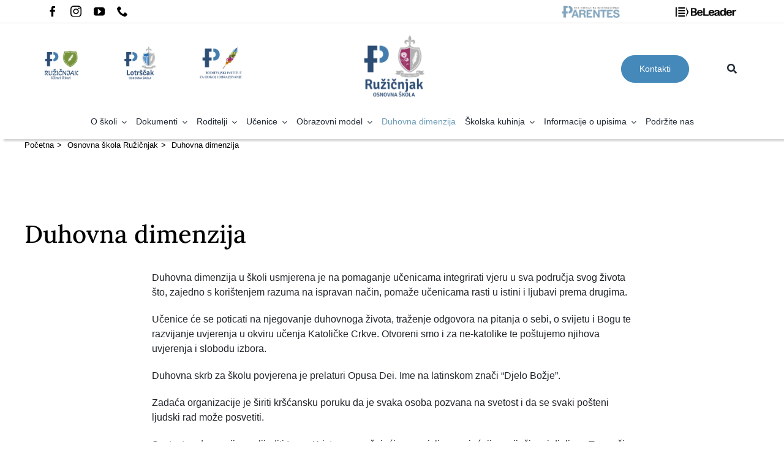

--- FILE ---
content_type: text/html; charset=UTF-8
request_url: https://rino-institut.hr/ruzicnjak-osnovna-skola/duhovna-formacija/
body_size: 42826
content:
<!DOCTYPE html>
<html class="avada-html-layout-wide avada-html-header-position-top avada-is-100-percent-template avada-header-color-not-opaque" lang="hr" prefix="og: http://ogp.me/ns# fb: http://ogp.me/ns/fb#" prefix="og: https://ogp.me/ns#">
<head>
	<meta http-equiv="X-UA-Compatible" content="IE=edge" />
	<meta http-equiv="Content-Type" content="text/html; charset=utf-8"/>
	<meta name="viewport" content="width=device-width, initial-scale=1" />
	<script id="cookieyes" type="text/javascript" src="https://cdn-cookieyes.com/client_data/43f3c56336a83e94410f36ba/script.js"></script>
<!-- Search Engine Optimization by Rank Math - https://rankmath.com/ -->
<title>Duhovna dimenzija - Rino Institut</title>
<meta name="description" content="Duhovna dimenzija"/>
<meta name="robots" content="index, follow, max-snippet:-1, max-video-preview:-1, max-image-preview:large"/>
<link rel="canonical" href="https://rino-institut.hr/ruzicnjak-osnovna-skola/duhovna-formacija/" />
<meta property="og:locale" content="hr_HR" />
<meta property="og:type" content="article" />
<meta property="og:title" content="Duhovna dimenzija - Rino Institut" />
<meta property="og:description" content="Duhovna dimenzija" />
<meta property="og:url" content="https://rino-institut.hr/ruzicnjak-osnovna-skola/duhovna-formacija/" />
<meta property="og:site_name" content="Rino Institut" />
<meta property="og:updated_time" content="2025-09-05T18:20:03+02:00" />
<meta property="og:image" content="https://rino-institut.hr/wp-content/uploads/2023/07/SASA1734xw-1024x683.jpg" />
<meta property="og:image:secure_url" content="https://rino-institut.hr/wp-content/uploads/2023/07/SASA1734xw-1024x683.jpg" />
<meta property="og:image:alt" content="Duhovna dimenzija" />
<meta property="article:published_time" content="2021-07-12T15:35:12+02:00" />
<meta property="article:modified_time" content="2025-09-05T18:20:03+02:00" />
<meta name="twitter:card" content="summary_large_image" />
<meta name="twitter:title" content="Duhovna dimenzija - Rino Institut" />
<meta name="twitter:description" content="Duhovna dimenzija" />
<meta name="twitter:image" content="https://rino-institut.hr/wp-content/uploads/2023/07/SASA1734xw-1024x683.jpg" />
<meta name="twitter:label1" content="Time to read" />
<meta name="twitter:data1" content="21 minutes" />
<script type="application/ld+json" class="rank-math-schema">{"@context":"https://schema.org","@graph":[{"@type":["MiddleSchool","Organization"],"@id":"https://rino-institut.hr/#organization","name":"Rino Institut","url":"https://rino-institut.hr","logo":{"@type":"ImageObject","@id":"https://rino-institut.hr/#logo","url":"https://rino-institut.hr/wp-content/uploads/2021/09/propuesta_rino_x2_peque_Logo-Rino-Negativo-copia-2-1.png","contentUrl":"https://rino-institut.hr/wp-content/uploads/2021/09/propuesta_rino_x2_peque_Logo-Rino-Negativo-copia-2-1.png","caption":"Rino Institut","inLanguage":"hr","width":"371","height":"294"}},{"@type":"WebSite","@id":"https://rino-institut.hr/#website","url":"https://rino-institut.hr","name":"Rino Institut","publisher":{"@id":"https://rino-institut.hr/#organization"},"inLanguage":"hr"},{"@type":"ImageObject","@id":"https://rino-institut.hr/wp-content/uploads/2023/04/DSC_0064-1024x683.jpg","url":"https://rino-institut.hr/wp-content/uploads/2023/04/DSC_0064-1024x683.jpg","width":"200","height":"200","inLanguage":"hr"},{"@type":"WebPage","@id":"https://rino-institut.hr/ruzicnjak-osnovna-skola/duhovna-formacija/#webpage","url":"https://rino-institut.hr/ruzicnjak-osnovna-skola/duhovna-formacija/","name":"Duhovna dimenzija - Rino Institut","datePublished":"2021-07-12T15:35:12+02:00","dateModified":"2025-09-05T18:20:03+02:00","isPartOf":{"@id":"https://rino-institut.hr/#website"},"primaryImageOfPage":{"@id":"https://rino-institut.hr/wp-content/uploads/2023/04/DSC_0064-1024x683.jpg"},"inLanguage":"hr"},{"@type":"Person","@id":"https://rino-institut.hr/author/capitan/","name":"capitan","url":"https://rino-institut.hr/author/capitan/","image":{"@type":"ImageObject","@id":"https://secure.gravatar.com/avatar/48aa2e0974ac54fc864decdfd4f603a4cfa2150cfd91a6329e2f6b14c55744dc?s=96&amp;d=mm&amp;r=g","url":"https://secure.gravatar.com/avatar/48aa2e0974ac54fc864decdfd4f603a4cfa2150cfd91a6329e2f6b14c55744dc?s=96&amp;d=mm&amp;r=g","caption":"capitan","inLanguage":"hr"},"sameAs":["https://rino-institut.hr"],"worksFor":{"@id":"https://rino-institut.hr/#organization"}},{"@type":"Article","headline":"Duhovna dimenzija - Rino Institut","keywords":"Duhovna dimenzija","datePublished":"2021-07-12T15:35:12+02:00","dateModified":"2025-09-05T18:20:03+02:00","author":{"@id":"https://rino-institut.hr/author/capitan/","name":"capitan"},"publisher":{"@id":"https://rino-institut.hr/#organization"},"description":"Duhovna dimenzija","name":"Duhovna dimenzija - Rino Institut","@id":"https://rino-institut.hr/ruzicnjak-osnovna-skola/duhovna-formacija/#richSnippet","isPartOf":{"@id":"https://rino-institut.hr/ruzicnjak-osnovna-skola/duhovna-formacija/#webpage"},"image":{"@id":"https://rino-institut.hr/wp-content/uploads/2023/04/DSC_0064-1024x683.jpg"},"inLanguage":"hr","mainEntityOfPage":{"@id":"https://rino-institut.hr/ruzicnjak-osnovna-skola/duhovna-formacija/#webpage"}}]}</script>
<!-- /Rank Math WordPress SEO plugin -->

<link rel='dns-prefetch' href='//stats.wp.com' />
<link rel="alternate" type="application/rss+xml" title="Rino Institut &raquo; Kanal" href="https://rino-institut.hr/feed/" />
<link rel="alternate" type="application/rss+xml" title="Rino Institut &raquo; Kanal komentara" href="https://rino-institut.hr/comments/feed/" />
					<link rel="shortcut icon" href="https://rino-institut.hr/wp-content/uploads/2021/06/Logos_Web-Rino_croacia_Mesa-de-trabajo-1-copia.png" type="image/x-icon" />
		
					<!-- For iPhone -->
			<link rel="apple-touch-icon" href="https://rino-institut.hr/wp-content/uploads/2021/06/Logos_Web-Rino_croacia_Mesa-de-trabajo-1-copia.png">
		
					<!-- For iPhone Retina display -->
			<link rel="apple-touch-icon" sizes="180x180" href="https://rino-institut.hr/wp-content/uploads/2021/06/Logos_Web-Rino_croacia_Mesa-de-trabajo-1-copia.png">
		
					<!-- For iPad -->
			<link rel="apple-touch-icon" sizes="152x152" href="https://rino-institut.hr/wp-content/uploads/2021/06/Logos_Web-Rino_croacia_Mesa-de-trabajo-1-copia.png">
		
					<!-- For iPad Retina display -->
			<link rel="apple-touch-icon" sizes="167x167" href="https://rino-institut.hr/wp-content/uploads/2021/06/Logos_Web-Rino_croacia_Mesa-de-trabajo-1-copia.png">
		
		<link rel="alternate" title="oEmbed (JSON)" type="application/json+oembed" href="https://rino-institut.hr/wp-json/oembed/1.0/embed?url=https%3A%2F%2Frino-institut.hr%2Fruzicnjak-osnovna-skola%2Fduhovna-formacija%2F" />
<link rel="alternate" title="oEmbed (XML)" type="text/xml+oembed" href="https://rino-institut.hr/wp-json/oembed/1.0/embed?url=https%3A%2F%2Frino-institut.hr%2Fruzicnjak-osnovna-skola%2Fduhovna-formacija%2F&#038;format=xml" />

		<meta property="og:title" content="Duhovna dimenzija"/>
		<meta property="og:type" content="article"/>
		<meta property="og:url" content="https://rino-institut.hr/ruzicnjak-osnovna-skola/duhovna-formacija/"/>
		<meta property="og:site_name" content="Rino Institut"/>
		<meta property="og:description" content="Duhovna dimenzija    
Duhovna dimenzija u školi usmjerena je na pomaganje učenicama integrirati vjeru u sva područja svog života što, zajedno s korištenjem razuma na ispravan način, pomaže učenicama rasti u istini i ljubavi prema drugima.
Učenice će se poticati na njegovanje duhovnoga života, traženje odgovora na pitanja"/>

									<meta property="og:image" content="https://rino-institut.hr/wp-content/uploads/2021/09/propuesta_rino_x1_peque_Logo-Rino-Negativo-copia-2-1.png"/>
							<style id='wp-img-auto-sizes-contain-inline-css' type='text/css'>
img:is([sizes=auto i],[sizes^="auto," i]){contain-intrinsic-size:3000px 1500px}
/*# sourceURL=wp-img-auto-sizes-contain-inline-css */
</style>
<link rel='stylesheet' id='sbr_styles-css' href='https://rino-institut.hr/wp-content/plugins/reviews-feed/assets/css/sbr-styles.min.css?ver=2.1.1' type='text/css' media='all' />
<link rel='stylesheet' id='sbi_styles-css' href='https://rino-institut.hr/wp-content/plugins/instagram-feed/css/sbi-styles.min.css?ver=6.10.0' type='text/css' media='all' />
<style id='wp-emoji-styles-inline-css' type='text/css'>

	img.wp-smiley, img.emoji {
		display: inline !important;
		border: none !important;
		box-shadow: none !important;
		height: 1em !important;
		width: 1em !important;
		margin: 0 0.07em !important;
		vertical-align: -0.1em !important;
		background: none !important;
		padding: 0 !important;
	}
/*# sourceURL=wp-emoji-styles-inline-css */
</style>
<style id='wp-block-library-inline-css' type='text/css'>
:root{--wp-block-synced-color:#7a00df;--wp-block-synced-color--rgb:122,0,223;--wp-bound-block-color:var(--wp-block-synced-color);--wp-editor-canvas-background:#ddd;--wp-admin-theme-color:#007cba;--wp-admin-theme-color--rgb:0,124,186;--wp-admin-theme-color-darker-10:#006ba1;--wp-admin-theme-color-darker-10--rgb:0,107,160.5;--wp-admin-theme-color-darker-20:#005a87;--wp-admin-theme-color-darker-20--rgb:0,90,135;--wp-admin-border-width-focus:2px}@media (min-resolution:192dpi){:root{--wp-admin-border-width-focus:1.5px}}.wp-element-button{cursor:pointer}:root .has-very-light-gray-background-color{background-color:#eee}:root .has-very-dark-gray-background-color{background-color:#313131}:root .has-very-light-gray-color{color:#eee}:root .has-very-dark-gray-color{color:#313131}:root .has-vivid-green-cyan-to-vivid-cyan-blue-gradient-background{background:linear-gradient(135deg,#00d084,#0693e3)}:root .has-purple-crush-gradient-background{background:linear-gradient(135deg,#34e2e4,#4721fb 50%,#ab1dfe)}:root .has-hazy-dawn-gradient-background{background:linear-gradient(135deg,#faaca8,#dad0ec)}:root .has-subdued-olive-gradient-background{background:linear-gradient(135deg,#fafae1,#67a671)}:root .has-atomic-cream-gradient-background{background:linear-gradient(135deg,#fdd79a,#004a59)}:root .has-nightshade-gradient-background{background:linear-gradient(135deg,#330968,#31cdcf)}:root .has-midnight-gradient-background{background:linear-gradient(135deg,#020381,#2874fc)}:root{--wp--preset--font-size--normal:16px;--wp--preset--font-size--huge:42px}.has-regular-font-size{font-size:1em}.has-larger-font-size{font-size:2.625em}.has-normal-font-size{font-size:var(--wp--preset--font-size--normal)}.has-huge-font-size{font-size:var(--wp--preset--font-size--huge)}.has-text-align-center{text-align:center}.has-text-align-left{text-align:left}.has-text-align-right{text-align:right}.has-fit-text{white-space:nowrap!important}#end-resizable-editor-section{display:none}.aligncenter{clear:both}.items-justified-left{justify-content:flex-start}.items-justified-center{justify-content:center}.items-justified-right{justify-content:flex-end}.items-justified-space-between{justify-content:space-between}.screen-reader-text{border:0;clip-path:inset(50%);height:1px;margin:-1px;overflow:hidden;padding:0;position:absolute;width:1px;word-wrap:normal!important}.screen-reader-text:focus{background-color:#ddd;clip-path:none;color:#444;display:block;font-size:1em;height:auto;left:5px;line-height:normal;padding:15px 23px 14px;text-decoration:none;top:5px;width:auto;z-index:100000}html :where(.has-border-color){border-style:solid}html :where([style*=border-top-color]){border-top-style:solid}html :where([style*=border-right-color]){border-right-style:solid}html :where([style*=border-bottom-color]){border-bottom-style:solid}html :where([style*=border-left-color]){border-left-style:solid}html :where([style*=border-width]){border-style:solid}html :where([style*=border-top-width]){border-top-style:solid}html :where([style*=border-right-width]){border-right-style:solid}html :where([style*=border-bottom-width]){border-bottom-style:solid}html :where([style*=border-left-width]){border-left-style:solid}html :where(img[class*=wp-image-]){height:auto;max-width:100%}:where(figure){margin:0 0 1em}html :where(.is-position-sticky){--wp-admin--admin-bar--position-offset:var(--wp-admin--admin-bar--height,0px)}@media screen and (max-width:600px){html :where(.is-position-sticky){--wp-admin--admin-bar--position-offset:0px}}

/*# sourceURL=wp-block-library-inline-css */
</style><style id='global-styles-inline-css' type='text/css'>
:root{--wp--preset--aspect-ratio--square: 1;--wp--preset--aspect-ratio--4-3: 4/3;--wp--preset--aspect-ratio--3-4: 3/4;--wp--preset--aspect-ratio--3-2: 3/2;--wp--preset--aspect-ratio--2-3: 2/3;--wp--preset--aspect-ratio--16-9: 16/9;--wp--preset--aspect-ratio--9-16: 9/16;--wp--preset--color--black: #000000;--wp--preset--color--cyan-bluish-gray: #abb8c3;--wp--preset--color--white: #ffffff;--wp--preset--color--pale-pink: #f78da7;--wp--preset--color--vivid-red: #cf2e2e;--wp--preset--color--luminous-vivid-orange: #ff6900;--wp--preset--color--luminous-vivid-amber: #fcb900;--wp--preset--color--light-green-cyan: #7bdcb5;--wp--preset--color--vivid-green-cyan: #00d084;--wp--preset--color--pale-cyan-blue: #8ed1fc;--wp--preset--color--vivid-cyan-blue: #0693e3;--wp--preset--color--vivid-purple: #9b51e0;--wp--preset--gradient--vivid-cyan-blue-to-vivid-purple: linear-gradient(135deg,rgb(6,147,227) 0%,rgb(155,81,224) 100%);--wp--preset--gradient--light-green-cyan-to-vivid-green-cyan: linear-gradient(135deg,rgb(122,220,180) 0%,rgb(0,208,130) 100%);--wp--preset--gradient--luminous-vivid-amber-to-luminous-vivid-orange: linear-gradient(135deg,rgb(252,185,0) 0%,rgb(255,105,0) 100%);--wp--preset--gradient--luminous-vivid-orange-to-vivid-red: linear-gradient(135deg,rgb(255,105,0) 0%,rgb(207,46,46) 100%);--wp--preset--gradient--very-light-gray-to-cyan-bluish-gray: linear-gradient(135deg,rgb(238,238,238) 0%,rgb(169,184,195) 100%);--wp--preset--gradient--cool-to-warm-spectrum: linear-gradient(135deg,rgb(74,234,220) 0%,rgb(151,120,209) 20%,rgb(207,42,186) 40%,rgb(238,44,130) 60%,rgb(251,105,98) 80%,rgb(254,248,76) 100%);--wp--preset--gradient--blush-light-purple: linear-gradient(135deg,rgb(255,206,236) 0%,rgb(152,150,240) 100%);--wp--preset--gradient--blush-bordeaux: linear-gradient(135deg,rgb(254,205,165) 0%,rgb(254,45,45) 50%,rgb(107,0,62) 100%);--wp--preset--gradient--luminous-dusk: linear-gradient(135deg,rgb(255,203,112) 0%,rgb(199,81,192) 50%,rgb(65,88,208) 100%);--wp--preset--gradient--pale-ocean: linear-gradient(135deg,rgb(255,245,203) 0%,rgb(182,227,212) 50%,rgb(51,167,181) 100%);--wp--preset--gradient--electric-grass: linear-gradient(135deg,rgb(202,248,128) 0%,rgb(113,206,126) 100%);--wp--preset--gradient--midnight: linear-gradient(135deg,rgb(2,3,129) 0%,rgb(40,116,252) 100%);--wp--preset--font-size--small: 12px;--wp--preset--font-size--medium: 20px;--wp--preset--font-size--large: 24px;--wp--preset--font-size--x-large: 42px;--wp--preset--font-size--normal: 16px;--wp--preset--font-size--xlarge: 32px;--wp--preset--font-size--huge: 48px;--wp--preset--spacing--20: 0.44rem;--wp--preset--spacing--30: 0.67rem;--wp--preset--spacing--40: 1rem;--wp--preset--spacing--50: 1.5rem;--wp--preset--spacing--60: 2.25rem;--wp--preset--spacing--70: 3.38rem;--wp--preset--spacing--80: 5.06rem;--wp--preset--shadow--natural: 6px 6px 9px rgba(0, 0, 0, 0.2);--wp--preset--shadow--deep: 12px 12px 50px rgba(0, 0, 0, 0.4);--wp--preset--shadow--sharp: 6px 6px 0px rgba(0, 0, 0, 0.2);--wp--preset--shadow--outlined: 6px 6px 0px -3px rgb(255, 255, 255), 6px 6px rgb(0, 0, 0);--wp--preset--shadow--crisp: 6px 6px 0px rgb(0, 0, 0);}:where(.is-layout-flex){gap: 0.5em;}:where(.is-layout-grid){gap: 0.5em;}body .is-layout-flex{display: flex;}.is-layout-flex{flex-wrap: wrap;align-items: center;}.is-layout-flex > :is(*, div){margin: 0;}body .is-layout-grid{display: grid;}.is-layout-grid > :is(*, div){margin: 0;}:where(.wp-block-columns.is-layout-flex){gap: 2em;}:where(.wp-block-columns.is-layout-grid){gap: 2em;}:where(.wp-block-post-template.is-layout-flex){gap: 1.25em;}:where(.wp-block-post-template.is-layout-grid){gap: 1.25em;}.has-black-color{color: var(--wp--preset--color--black) !important;}.has-cyan-bluish-gray-color{color: var(--wp--preset--color--cyan-bluish-gray) !important;}.has-white-color{color: var(--wp--preset--color--white) !important;}.has-pale-pink-color{color: var(--wp--preset--color--pale-pink) !important;}.has-vivid-red-color{color: var(--wp--preset--color--vivid-red) !important;}.has-luminous-vivid-orange-color{color: var(--wp--preset--color--luminous-vivid-orange) !important;}.has-luminous-vivid-amber-color{color: var(--wp--preset--color--luminous-vivid-amber) !important;}.has-light-green-cyan-color{color: var(--wp--preset--color--light-green-cyan) !important;}.has-vivid-green-cyan-color{color: var(--wp--preset--color--vivid-green-cyan) !important;}.has-pale-cyan-blue-color{color: var(--wp--preset--color--pale-cyan-blue) !important;}.has-vivid-cyan-blue-color{color: var(--wp--preset--color--vivid-cyan-blue) !important;}.has-vivid-purple-color{color: var(--wp--preset--color--vivid-purple) !important;}.has-black-background-color{background-color: var(--wp--preset--color--black) !important;}.has-cyan-bluish-gray-background-color{background-color: var(--wp--preset--color--cyan-bluish-gray) !important;}.has-white-background-color{background-color: var(--wp--preset--color--white) !important;}.has-pale-pink-background-color{background-color: var(--wp--preset--color--pale-pink) !important;}.has-vivid-red-background-color{background-color: var(--wp--preset--color--vivid-red) !important;}.has-luminous-vivid-orange-background-color{background-color: var(--wp--preset--color--luminous-vivid-orange) !important;}.has-luminous-vivid-amber-background-color{background-color: var(--wp--preset--color--luminous-vivid-amber) !important;}.has-light-green-cyan-background-color{background-color: var(--wp--preset--color--light-green-cyan) !important;}.has-vivid-green-cyan-background-color{background-color: var(--wp--preset--color--vivid-green-cyan) !important;}.has-pale-cyan-blue-background-color{background-color: var(--wp--preset--color--pale-cyan-blue) !important;}.has-vivid-cyan-blue-background-color{background-color: var(--wp--preset--color--vivid-cyan-blue) !important;}.has-vivid-purple-background-color{background-color: var(--wp--preset--color--vivid-purple) !important;}.has-black-border-color{border-color: var(--wp--preset--color--black) !important;}.has-cyan-bluish-gray-border-color{border-color: var(--wp--preset--color--cyan-bluish-gray) !important;}.has-white-border-color{border-color: var(--wp--preset--color--white) !important;}.has-pale-pink-border-color{border-color: var(--wp--preset--color--pale-pink) !important;}.has-vivid-red-border-color{border-color: var(--wp--preset--color--vivid-red) !important;}.has-luminous-vivid-orange-border-color{border-color: var(--wp--preset--color--luminous-vivid-orange) !important;}.has-luminous-vivid-amber-border-color{border-color: var(--wp--preset--color--luminous-vivid-amber) !important;}.has-light-green-cyan-border-color{border-color: var(--wp--preset--color--light-green-cyan) !important;}.has-vivid-green-cyan-border-color{border-color: var(--wp--preset--color--vivid-green-cyan) !important;}.has-pale-cyan-blue-border-color{border-color: var(--wp--preset--color--pale-cyan-blue) !important;}.has-vivid-cyan-blue-border-color{border-color: var(--wp--preset--color--vivid-cyan-blue) !important;}.has-vivid-purple-border-color{border-color: var(--wp--preset--color--vivid-purple) !important;}.has-vivid-cyan-blue-to-vivid-purple-gradient-background{background: var(--wp--preset--gradient--vivid-cyan-blue-to-vivid-purple) !important;}.has-light-green-cyan-to-vivid-green-cyan-gradient-background{background: var(--wp--preset--gradient--light-green-cyan-to-vivid-green-cyan) !important;}.has-luminous-vivid-amber-to-luminous-vivid-orange-gradient-background{background: var(--wp--preset--gradient--luminous-vivid-amber-to-luminous-vivid-orange) !important;}.has-luminous-vivid-orange-to-vivid-red-gradient-background{background: var(--wp--preset--gradient--luminous-vivid-orange-to-vivid-red) !important;}.has-very-light-gray-to-cyan-bluish-gray-gradient-background{background: var(--wp--preset--gradient--very-light-gray-to-cyan-bluish-gray) !important;}.has-cool-to-warm-spectrum-gradient-background{background: var(--wp--preset--gradient--cool-to-warm-spectrum) !important;}.has-blush-light-purple-gradient-background{background: var(--wp--preset--gradient--blush-light-purple) !important;}.has-blush-bordeaux-gradient-background{background: var(--wp--preset--gradient--blush-bordeaux) !important;}.has-luminous-dusk-gradient-background{background: var(--wp--preset--gradient--luminous-dusk) !important;}.has-pale-ocean-gradient-background{background: var(--wp--preset--gradient--pale-ocean) !important;}.has-electric-grass-gradient-background{background: var(--wp--preset--gradient--electric-grass) !important;}.has-midnight-gradient-background{background: var(--wp--preset--gradient--midnight) !important;}.has-small-font-size{font-size: var(--wp--preset--font-size--small) !important;}.has-medium-font-size{font-size: var(--wp--preset--font-size--medium) !important;}.has-large-font-size{font-size: var(--wp--preset--font-size--large) !important;}.has-x-large-font-size{font-size: var(--wp--preset--font-size--x-large) !important;}
/*# sourceURL=global-styles-inline-css */
</style>

<style id='classic-theme-styles-inline-css' type='text/css'>
/*! This file is auto-generated */
.wp-block-button__link{color:#fff;background-color:#32373c;border-radius:9999px;box-shadow:none;text-decoration:none;padding:calc(.667em + 2px) calc(1.333em + 2px);font-size:1.125em}.wp-block-file__button{background:#32373c;color:#fff;text-decoration:none}
/*# sourceURL=/wp-includes/css/classic-themes.min.css */
</style>
<link rel='stylesheet' id='wp-components-css' href='https://rino-institut.hr/wp-includes/css/dist/components/style.min.css?ver=6.9' type='text/css' media='all' />
<link rel='stylesheet' id='wp-preferences-css' href='https://rino-institut.hr/wp-includes/css/dist/preferences/style.min.css?ver=6.9' type='text/css' media='all' />
<link rel='stylesheet' id='wp-block-editor-css' href='https://rino-institut.hr/wp-includes/css/dist/block-editor/style.min.css?ver=6.9' type='text/css' media='all' />
<link rel='stylesheet' id='popup-maker-block-library-style-css' href='https://rino-institut.hr/wp-content/plugins/popup-maker/dist/packages/block-library-style.css?ver=dbea705cfafe089d65f1' type='text/css' media='all' />
<link rel='stylesheet' id='wa_chpcs_css_file-css' href='https://rino-institut.hr/wp-content/plugins/carousel-horizontal-posts-content-slider/assets/css/custom-style.css?ver=3.3' type='text/css' media='all' />
<link rel='stylesheet' id='ctf_styles-css' href='https://rino-institut.hr/wp-content/plugins/custom-twitter-feeds/css/ctf-styles.min.css?ver=2.3.1' type='text/css' media='all' />
<link rel='stylesheet' id='cff-css' href='https://rino-institut.hr/wp-content/plugins/custom-facebook-feed/assets/css/cff-style.min.css?ver=4.3.4' type='text/css' media='all' />
<link rel='stylesheet' id='sb-font-awesome-css' href='https://rino-institut.hr/wp-content/plugins/custom-facebook-feed/assets/css/font-awesome.min.css?ver=4.7.0' type='text/css' media='all' />
<link rel='stylesheet' id='search-filter-plugin-styles-css' href='https://rino-institut.hr/wp-content/plugins/search-filter-pro/public/assets/css/search-filter.min.css?ver=2.5.4' type='text/css' media='all' />
<link rel='stylesheet' id='tablepress-default-css' href='https://rino-institut.hr/wp-content/plugins/tablepress/css/build/default.css?ver=3.2.6' type='text/css' media='all' />
<link rel='stylesheet' id='child-style-css' href='https://rino-institut.hr/wp-content/themes/Avada-Child-Theme/style.css?ver=6.9' type='text/css' media='all' />
<link rel='stylesheet' id='ubermenu-css' href='https://rino-institut.hr/wp-content/plugins/ubermenu/pro/assets/css/ubermenu.min.css?ver=3.7.8' type='text/css' media='all' />
<link rel='stylesheet' id='ubermenu-trans-black-css' href='https://rino-institut.hr/wp-content/plugins/ubermenu/pro/assets/css/skins/trans_black.css?ver=6.9' type='text/css' media='all' />
<link rel='stylesheet' id='ubermenu-minimal-css' href='https://rino-institut.hr/wp-content/plugins/ubermenu/assets/css/skins/minimal.css?ver=6.9' type='text/css' media='all' />
<link rel='stylesheet' id='ubermenu-font-awesome-all-css' href='https://rino-institut.hr/wp-content/plugins/ubermenu/assets/fontawesome/css/all.min.css?ver=6.9' type='text/css' media='all' />
<link rel='stylesheet' id='fusion-dynamic-css-css' href='https://rino-institut.hr/wp-content/uploads/fusion-styles/e0d89ad9583a65234a6f8ca4951fbc38.min.css?ver=3.4.1' type='text/css' media='all' />
<link rel='stylesheet' id='avada-max-1c-css' href='https://rino-institut.hr/wp-content/themes/Avada/assets/css/media/max-1c.min.css?ver=7.5' type='text/css' media='only screen and (max-width: 640px)' />
<link rel='stylesheet' id='avada-max-2c-css' href='https://rino-institut.hr/wp-content/themes/Avada/assets/css/media/max-2c.min.css?ver=7.5' type='text/css' media='only screen and (max-width: 664px)' />
<link rel='stylesheet' id='avada-min-2c-max-3c-css' href='https://rino-institut.hr/wp-content/themes/Avada/assets/css/media/min-2c-max-3c.min.css?ver=7.5' type='text/css' media='only screen and (min-width: 664px) and (max-width: 688px)' />
<link rel='stylesheet' id='avada-min-3c-max-4c-css' href='https://rino-institut.hr/wp-content/themes/Avada/assets/css/media/min-3c-max-4c.min.css?ver=7.5' type='text/css' media='only screen and (min-width: 688px) and (max-width: 712px)' />
<link rel='stylesheet' id='avada-min-4c-max-5c-css' href='https://rino-institut.hr/wp-content/themes/Avada/assets/css/media/min-4c-max-5c.min.css?ver=7.5' type='text/css' media='only screen and (min-width: 712px) and (max-width: 736px)' />
<link rel='stylesheet' id='avada-min-5c-max-6c-css' href='https://rino-institut.hr/wp-content/themes/Avada/assets/css/media/min-5c-max-6c.min.css?ver=7.5' type='text/css' media='only screen and (min-width: 736px) and (max-width: 760px)' />
<link rel='stylesheet' id='avada-min-shbp-css' href='https://rino-institut.hr/wp-content/themes/Avada/assets/css/media/min-shbp.min.css?ver=7.5' type='text/css' media='only screen and (min-width: 801px)' />
<link rel='stylesheet' id='avada-max-shbp-css' href='https://rino-institut.hr/wp-content/themes/Avada/assets/css/media/max-shbp.min.css?ver=7.5' type='text/css' media='only screen and (max-width: 800px)' />
<link rel='stylesheet' id='avada-max-sh-shbp-css' href='https://rino-institut.hr/wp-content/themes/Avada/assets/css/media/max-sh-shbp.min.css?ver=7.5' type='text/css' media='only screen and (max-width: 800px)' />
<link rel='stylesheet' id='avada-min-768-max-1024-p-css' href='https://rino-institut.hr/wp-content/themes/Avada/assets/css/media/min-768-max-1024-p.min.css?ver=7.5' type='text/css' media='only screen and (min-device-width: 768px) and (max-device-width: 1024px) and (orientation: portrait)' />
<link rel='stylesheet' id='avada-min-768-max-1024-l-css' href='https://rino-institut.hr/wp-content/themes/Avada/assets/css/media/min-768-max-1024-l.min.css?ver=7.5' type='text/css' media='only screen and (min-device-width: 768px) and (max-device-width: 1024px) and (orientation: landscape)' />
<link rel='stylesheet' id='avada-max-sh-cbp-css' href='https://rino-institut.hr/wp-content/themes/Avada/assets/css/media/max-sh-cbp.min.css?ver=7.5' type='text/css' media='only screen and (max-width: 760px)' />
<link rel='stylesheet' id='avada-max-sh-sbp-css' href='https://rino-institut.hr/wp-content/themes/Avada/assets/css/media/max-sh-sbp.min.css?ver=7.5' type='text/css' media='only screen and (max-width: 760px)' />
<link rel='stylesheet' id='avada-max-sh-640-css' href='https://rino-institut.hr/wp-content/themes/Avada/assets/css/media/max-sh-640.min.css?ver=7.5' type='text/css' media='only screen and (max-width: 640px)' />
<link rel='stylesheet' id='avada-max-shbp-18-css' href='https://rino-institut.hr/wp-content/themes/Avada/assets/css/media/max-shbp-18.min.css?ver=7.5' type='text/css' media='only screen and (max-width: 782px)' />
<link rel='stylesheet' id='avada-max-shbp-32-css' href='https://rino-institut.hr/wp-content/themes/Avada/assets/css/media/max-shbp-32.min.css?ver=7.5' type='text/css' media='only screen and (max-width: 768px)' />
<link rel='stylesheet' id='avada-min-sh-cbp-css' href='https://rino-institut.hr/wp-content/themes/Avada/assets/css/media/min-sh-cbp.min.css?ver=7.5' type='text/css' media='only screen and (min-width: 760px)' />
<link rel='stylesheet' id='avada-max-640-css' href='https://rino-institut.hr/wp-content/themes/Avada/assets/css/media/max-640.min.css?ver=7.5' type='text/css' media='only screen and (max-device-width: 640px)' />
<link rel='stylesheet' id='avada-max-main-css' href='https://rino-institut.hr/wp-content/themes/Avada/assets/css/media/max-main.min.css?ver=7.5' type='text/css' media='only screen and (max-width: 760px)' />
<link rel='stylesheet' id='avada-max-cbp-css' href='https://rino-institut.hr/wp-content/themes/Avada/assets/css/media/max-cbp.min.css?ver=7.5' type='text/css' media='only screen and (max-width: 760px)' />
<link rel='stylesheet' id='avada-max-640-sliders-css' href='https://rino-institut.hr/wp-content/themes/Avada/assets/css/media/max-640-sliders.min.css?ver=7.5' type='text/css' media='only screen and (max-device-width: 640px)' />
<link rel='stylesheet' id='avada-max-sh-cbp-sliders-css' href='https://rino-institut.hr/wp-content/themes/Avada/assets/css/media/max-sh-cbp-sliders.min.css?ver=7.5' type='text/css' media='only screen and (max-width: 760px)' />
<link rel='stylesheet' id='avada-max-sh-cbp-social-sharing-css' href='https://rino-institut.hr/wp-content/themes/Avada/assets/css/media/max-sh-cbp-social-sharing.min.css?ver=7.5' type='text/css' media='only screen and (max-width: 760px)' />
<link rel='stylesheet' id='fb-max-sh-cbp-css' href='https://rino-institut.hr/wp-content/plugins/fusion-builder/assets/css/media/max-sh-cbp.min.css?ver=3.5' type='text/css' media='only screen and (max-width: 760px)' />
<link rel='stylesheet' id='fb-min-768-max-1024-p-css' href='https://rino-institut.hr/wp-content/plugins/fusion-builder/assets/css/media/min-768-max-1024-p.min.css?ver=3.5' type='text/css' media='only screen and (min-device-width: 768px) and (max-device-width: 1024px) and (orientation: portrait)' />
<link rel='stylesheet' id='fb-max-640-css' href='https://rino-institut.hr/wp-content/plugins/fusion-builder/assets/css/media/max-640.min.css?ver=3.5' type='text/css' media='only screen and (max-device-width: 640px)' />
<link rel='stylesheet' id='fb-max-1c-css' href='https://rino-institut.hr/wp-content/plugins/fusion-builder/assets/css/media/max-1c.css?ver=3.5' type='text/css' media='only screen and (max-width: 640px)' />
<link rel='stylesheet' id='fb-max-2c-css' href='https://rino-institut.hr/wp-content/plugins/fusion-builder/assets/css/media/max-2c.css?ver=3.5' type='text/css' media='only screen and (max-width: 664px)' />
<link rel='stylesheet' id='fb-min-2c-max-3c-css' href='https://rino-institut.hr/wp-content/plugins/fusion-builder/assets/css/media/min-2c-max-3c.css?ver=3.5' type='text/css' media='only screen and (min-width: 664px) and (max-width: 688px)' />
<link rel='stylesheet' id='fb-min-3c-max-4c-css' href='https://rino-institut.hr/wp-content/plugins/fusion-builder/assets/css/media/min-3c-max-4c.css?ver=3.5' type='text/css' media='only screen and (min-width: 688px) and (max-width: 712px)' />
<link rel='stylesheet' id='fb-min-4c-max-5c-css' href='https://rino-institut.hr/wp-content/plugins/fusion-builder/assets/css/media/min-4c-max-5c.css?ver=3.5' type='text/css' media='only screen and (min-width: 712px) and (max-width: 736px)' />
<link rel='stylesheet' id='fb-min-5c-max-6c-css' href='https://rino-institut.hr/wp-content/plugins/fusion-builder/assets/css/media/min-5c-max-6c.css?ver=3.5' type='text/css' media='only screen and (min-width: 736px) and (max-width: 760px)' />
<script type="text/javascript" src="https://rino-institut.hr/wp-includes/js/jquery/jquery.min.js?ver=3.7.1" id="jquery-core-js"></script>
<script type="text/javascript" src="https://rino-institut.hr/wp-includes/js/jquery/jquery-migrate.min.js?ver=3.4.1" id="jquery-migrate-js"></script>
<script type="text/javascript" id="file_uploads_nfpluginsettings-js-extra">
/* <![CDATA[ */
var params = {"clearLogRestUrl":"https://rino-institut.hr/wp-json/nf-file-uploads/debug-log/delete-all","clearLogButtonId":"file_uploads_clear_debug_logger","downloadLogRestUrl":"https://rino-institut.hr/wp-json/nf-file-uploads/debug-log/get-all","downloadLogButtonId":"file_uploads_download_debug_logger"};
//# sourceURL=file_uploads_nfpluginsettings-js-extra
/* ]]> */
</script>
<script type="text/javascript" src="https://rino-institut.hr/wp-content/plugins/ninja-forms-uploads/assets/js/nfpluginsettings.js?ver=3.3.20" id="file_uploads_nfpluginsettings-js"></script>
<script type="text/javascript" src="https://rino-institut.hr/wp-content/plugins/cookie-law-info/lite/frontend/js/wca.min.js?ver=3.3.9.1" id="cookie-law-info-wca-js"></script>
<script type="text/javascript" id="search-filter-plugin-build-js-extra">
/* <![CDATA[ */
var SF_LDATA = {"ajax_url":"https://rino-institut.hr/wp-admin/admin-ajax.php","home_url":"https://rino-institut.hr/","extensions":[]};
//# sourceURL=search-filter-plugin-build-js-extra
/* ]]> */
</script>
<script type="text/javascript" src="https://rino-institut.hr/wp-content/plugins/search-filter-pro/public/assets/js/search-filter-build.min.js?ver=2.5.4" id="search-filter-plugin-build-js"></script>
<script type="text/javascript" src="https://rino-institut.hr/wp-content/plugins/search-filter-pro/public/assets/js/chosen.jquery.min.js?ver=2.5.4" id="search-filter-plugin-chosen-js"></script>
<link rel="https://api.w.org/" href="https://rino-institut.hr/wp-json/" /><link rel="alternate" title="JSON" type="application/json" href="https://rino-institut.hr/wp-json/wp/v2/pages/12664" /><link rel="EditURI" type="application/rsd+xml" title="RSD" href="https://rino-institut.hr/xmlrpc.php?rsd" />
<meta name="generator" content="WordPress 6.9" />
<link rel='shortlink' href='https://rino-institut.hr/?p=12664' />
<!-- Google Tag Manager -->
<script>(function(w,d,s,l,i){w[l]=w[l]||[];w[l].push({'gtm.start':
new Date().getTime(),event:'gtm.js'});var f=d.getElementsByTagName(s)[0],
j=d.createElement(s),dl=l!='dataLayer'?'&l='+l:'';j.async=true;j.src=
'https://www.googletagmanager.com/gtm.js?id='+i+dl;f.parentNode.insertBefore(j,f);
})(window,document,'script','dataLayer','GTM-PXTTRLDD');</script>
<!-- End Google Tag Manager --><style id="ubermenu-custom-generated-css">
/** Font Awesome 4 Compatibility **/
.fa{font-style:normal;font-variant:normal;font-weight:normal;font-family:FontAwesome;}

/** UberMenu Custom Menu Styles (Customizer) **/
/* main */
 .ubermenu-main .ubermenu-item .ubermenu-submenu-drop { -webkit-transition-duration:.2s; -ms-transition-duration:.2s; transition-duration:.2s; }
 .ubermenu-main { max-width:100%; }
 .ubermenu-main .ubermenu-row { max-width:960px; margin-left:auto; margin-right:auto; }
 .ubermenu-main.ubermenu-transition-slide .ubermenu-active > .ubermenu-submenu.ubermenu-submenu-type-mega,.ubermenu-main:not(.ubermenu-transition-slide) .ubermenu-submenu.ubermenu-submenu-type-mega,.ubermenu .ubermenu-force > .ubermenu-submenu { max-height:40px; }
 .ubermenu-main .ubermenu-item-level-0 > .ubermenu-target { font-size:14px; color:#000000; }
 .ubermenu-main .ubermenu-nav .ubermenu-item.ubermenu-item-level-0 > .ubermenu-target { font-weight:400; }
 .ubermenu.ubermenu-main .ubermenu-item-level-0:hover > .ubermenu-target, .ubermenu-main .ubermenu-item-level-0.ubermenu-active > .ubermenu-target { color:#6a9ab5; }
 .ubermenu-main .ubermenu-item.ubermenu-item-level-0 > .ubermenu-highlight { color:#6a9ab5; }
 .ubermenu-main .ubermenu-submenu.ubermenu-submenu-drop { background-color:#e7e7e7; border:1px solid #e7e7e7; }
 .ubermenu-main .ubermenu-submenu .ubermenu-column { min-width:220px; }
 .ubermenu-main .ubermenu-submenu .ubermenu-item-header > .ubermenu-target, .ubermenu-main .ubermenu-tab > .ubermenu-target { font-size:14px; }
 .ubermenu-main .ubermenu-submenu .ubermenu-item-header > .ubermenu-target { color:#595959; }
 .ubermenu-main .ubermenu-submenu .ubermenu-item-header > .ubermenu-target:hover { color:#ffffff; background-color:#5b5b5b; }
 .ubermenu-main .ubermenu-submenu .ubermenu-item-header.ubermenu-current-menu-item > .ubermenu-target { color:#6a9ab5; }
 .ubermenu-main .ubermenu-nav .ubermenu-submenu .ubermenu-item-header > .ubermenu-target { font-weight:500; }
 .ubermenu-main .ubermenu-submenu .ubermenu-item-header.ubermenu-has-submenu-stack > .ubermenu-target { border-bottom:1px solid #6a9ab5; }
 .ubermenu-main .ubermenu-item-normal > .ubermenu-target { font-size:14px; }
 .ubermenu-main .ubermenu-item-normal > .ubermenu-target:hover > .ubermenu-target-text { text-decoration:underline; }
 .ubermenu-main .ubermenu-submenu-type-flyout > .ubermenu-item-normal > .ubermenu-target { border-bottom:1px solid #eeee22; }
 .ubermenu.ubermenu-main .ubermenu-tab-content-panel { background-color:#dd9933; }
 .ubermenu-responsive-toggle.ubermenu-responsive-toggle-main { background:#1e73be; }
/* alborada */
 .ubermenu-alborada.ubermenu-vertical .ubermenu-submenu-type-mega { width:600px; }
 .ubermenu-alborada .ubermenu-item .ubermenu-submenu-drop { -webkit-transition-duration:.2s; -ms-transition-duration:.2s; transition-duration:.2s; }
 .ubermenu-alborada { max-width:960px; }
 .ubermenu-alborada .ubermenu-nav { max-width:960px; }
 .ubermenu-alborada .ubermenu-row { max-width:960px; margin-left:auto; margin-right:auto; }
 .ubermenu-alborada.ubermenu-transition-slide .ubermenu-active > .ubermenu-submenu.ubermenu-submenu-type-mega,.ubermenu-alborada:not(.ubermenu-transition-slide) .ubermenu-submenu.ubermenu-submenu-type-mega,.ubermenu .ubermenu-force > .ubermenu-submenu { max-height:40px; }
 .ubermenu-alborada .ubermenu-item-level-0 > .ubermenu-target { font-size:14px; color:#2a2a2a; }
 .ubermenu-alborada .ubermenu-nav .ubermenu-item.ubermenu-item-level-0 > .ubermenu-target { font-weight:400; }
 .ubermenu.ubermenu-alborada .ubermenu-item-level-0:hover > .ubermenu-target, .ubermenu-alborada .ubermenu-item-level-0.ubermenu-active > .ubermenu-target { color:#6a9ab5; }
 .ubermenu-alborada .ubermenu-item.ubermenu-item-level-0 > .ubermenu-highlight { color:#6a9ab5; }
 .ubermenu-alborada .ubermenu-submenu.ubermenu-submenu-drop { background-color:#e7e7e7; border:1px solid #e7e7e7; }
 .ubermenu-alborada .ubermenu-submenu .ubermenu-column { min-width:220px; }
 .ubermenu-alborada .ubermenu-submenu .ubermenu-item-header > .ubermenu-target, .ubermenu-alborada .ubermenu-tab > .ubermenu-target { font-size:14px; }
 .ubermenu-alborada .ubermenu-submenu .ubermenu-item-header > .ubermenu-target { color:#595959; }
 .ubermenu-alborada .ubermenu-submenu .ubermenu-item-header > .ubermenu-target:hover { color:#ffffff; background-color:#5b5b5b; }
 .ubermenu-alborada .ubermenu-submenu .ubermenu-item-header.ubermenu-current-menu-item > .ubermenu-target { color:#6a9ab5; }
 .ubermenu-alborada .ubermenu-nav .ubermenu-submenu .ubermenu-item-header > .ubermenu-target { font-weight:500; }
 .ubermenu-alborada .ubermenu-submenu .ubermenu-item-header.ubermenu-has-submenu-stack > .ubermenu-target { border-bottom:1px solid #6a9ab5; }
 .ubermenu-alborada .ubermenu-item-normal > .ubermenu-target { font-size:14px; }
 .ubermenu-alborada .ubermenu-item-normal > .ubermenu-target:hover > .ubermenu-target-text { text-decoration:underline; }
 .ubermenu-alborada .ubermenu-submenu-type-flyout > .ubermenu-item-normal > .ubermenu-target { border-bottom:1px solid #eeee22; }
 .ubermenu.ubermenu-alborada .ubermenu-tab-content-panel { background-color:#dd9933; }
 .ubermenu-responsive-toggle.ubermenu-responsive-toggle-alborada:hover { background:#1e73be; }


/* Status: Loaded from Transient */

</style>	<style>img#wpstats{display:none}</style>
			<script type="text/javascript" >
		function wpmautic_send(){
			if ('undefined' === typeof mt) {
				if (console !== undefined) {
					console.warn('WPMautic: mt not defined. Did you load mtc.js ?');
				}
				return false;
			}
			// Add the mt('send', 'pageview') script with optional tracking attributes.
			mt('send', 'pageview');
		}

			(function(w,d,t,u,n,a,m){w['MauticTrackingObject']=n;
			w[n]=w[n]||function(){(w[n].q=w[n].q||[]).push(arguments)},a=d.createElement(t),
			m=d.getElementsByTagName(t)[0];a.async=1;a.src=u;m.parentNode.insertBefore(a,m)
		})(window,document,'script','https://mk.os-lotrscak.hr/mtc.js','mt');

		wpmautic_send();
			</script>
	<style type="text/css" id="css-fb-visibility">@media screen and (max-width: 674px){.fusion-no-small-visibility{display:none !important;}body:not(.fusion-builder-ui-wireframe) .sm-text-align-center{text-align:center !important;}body:not(.fusion-builder-ui-wireframe) .sm-text-align-left{text-align:left !important;}body:not(.fusion-builder-ui-wireframe) .sm-text-align-right{text-align:right !important;}body:not(.fusion-builder-ui-wireframe) .sm-flex-align-center{justify-content:center !important;}body:not(.fusion-builder-ui-wireframe) .sm-flex-align-flex-start{justify-content:flex-start !important;}body:not(.fusion-builder-ui-wireframe) .sm-flex-align-flex-end{justify-content:flex-end !important;}body:not(.fusion-builder-ui-wireframe) .sm-mx-auto{margin-left:auto !important;margin-right:auto !important;}body:not(.fusion-builder-ui-wireframe) .sm-ml-auto{margin-left:auto !important;}body:not(.fusion-builder-ui-wireframe) .sm-mr-auto{margin-right:auto !important;}body:not(.fusion-builder-ui-wireframe) .fusion-absolute-position-small{position:absolute;top:auto;width:100%;}}@media screen and (min-width: 675px) and (max-width: 1024px){.fusion-no-medium-visibility{display:none !important;}body:not(.fusion-builder-ui-wireframe) .md-text-align-center{text-align:center !important;}body:not(.fusion-builder-ui-wireframe) .md-text-align-left{text-align:left !important;}body:not(.fusion-builder-ui-wireframe) .md-text-align-right{text-align:right !important;}body:not(.fusion-builder-ui-wireframe) .md-flex-align-center{justify-content:center !important;}body:not(.fusion-builder-ui-wireframe) .md-flex-align-flex-start{justify-content:flex-start !important;}body:not(.fusion-builder-ui-wireframe) .md-flex-align-flex-end{justify-content:flex-end !important;}body:not(.fusion-builder-ui-wireframe) .md-mx-auto{margin-left:auto !important;margin-right:auto !important;}body:not(.fusion-builder-ui-wireframe) .md-ml-auto{margin-left:auto !important;}body:not(.fusion-builder-ui-wireframe) .md-mr-auto{margin-right:auto !important;}body:not(.fusion-builder-ui-wireframe) .fusion-absolute-position-medium{position:absolute;top:auto;width:100%;}}@media screen and (min-width: 1025px){.fusion-no-large-visibility{display:none !important;}body:not(.fusion-builder-ui-wireframe) .lg-text-align-center{text-align:center !important;}body:not(.fusion-builder-ui-wireframe) .lg-text-align-left{text-align:left !important;}body:not(.fusion-builder-ui-wireframe) .lg-text-align-right{text-align:right !important;}body:not(.fusion-builder-ui-wireframe) .lg-flex-align-center{justify-content:center !important;}body:not(.fusion-builder-ui-wireframe) .lg-flex-align-flex-start{justify-content:flex-start !important;}body:not(.fusion-builder-ui-wireframe) .lg-flex-align-flex-end{justify-content:flex-end !important;}body:not(.fusion-builder-ui-wireframe) .lg-mx-auto{margin-left:auto !important;margin-right:auto !important;}body:not(.fusion-builder-ui-wireframe) .lg-ml-auto{margin-left:auto !important;}body:not(.fusion-builder-ui-wireframe) .lg-mr-auto{margin-right:auto !important;}body:not(.fusion-builder-ui-wireframe) .fusion-absolute-position-large{position:absolute;top:auto;width:100%;}}</style><style type="text/css">.recentcomments a{display:inline !important;padding:0 !important;margin:0 !important;}</style><meta name="generator" content="Powered by Slider Revolution 6.5.2 - responsive, Mobile-Friendly Slider Plugin for WordPress with comfortable drag and drop interface." />
<script type="text/javascript">function setREVStartSize(e){
			//window.requestAnimationFrame(function() {				 
				window.RSIW = window.RSIW===undefined ? window.innerWidth : window.RSIW;	
				window.RSIH = window.RSIH===undefined ? window.innerHeight : window.RSIH;	
				try {								
					var pw = document.getElementById(e.c).parentNode.offsetWidth,
						newh;
					pw = pw===0 || isNaN(pw) ? window.RSIW : pw;
					e.tabw = e.tabw===undefined ? 0 : parseInt(e.tabw);
					e.thumbw = e.thumbw===undefined ? 0 : parseInt(e.thumbw);
					e.tabh = e.tabh===undefined ? 0 : parseInt(e.tabh);
					e.thumbh = e.thumbh===undefined ? 0 : parseInt(e.thumbh);
					e.tabhide = e.tabhide===undefined ? 0 : parseInt(e.tabhide);
					e.thumbhide = e.thumbhide===undefined ? 0 : parseInt(e.thumbhide);
					e.mh = e.mh===undefined || e.mh=="" || e.mh==="auto" ? 0 : parseInt(e.mh,0);		
					if(e.layout==="fullscreen" || e.l==="fullscreen") 						
						newh = Math.max(e.mh,window.RSIH);					
					else{					
						e.gw = Array.isArray(e.gw) ? e.gw : [e.gw];
						for (var i in e.rl) if (e.gw[i]===undefined || e.gw[i]===0) e.gw[i] = e.gw[i-1];					
						e.gh = e.el===undefined || e.el==="" || (Array.isArray(e.el) && e.el.length==0)? e.gh : e.el;
						e.gh = Array.isArray(e.gh) ? e.gh : [e.gh];
						for (var i in e.rl) if (e.gh[i]===undefined || e.gh[i]===0) e.gh[i] = e.gh[i-1];
											
						var nl = new Array(e.rl.length),
							ix = 0,						
							sl;					
						e.tabw = e.tabhide>=pw ? 0 : e.tabw;
						e.thumbw = e.thumbhide>=pw ? 0 : e.thumbw;
						e.tabh = e.tabhide>=pw ? 0 : e.tabh;
						e.thumbh = e.thumbhide>=pw ? 0 : e.thumbh;					
						for (var i in e.rl) nl[i] = e.rl[i]<window.RSIW ? 0 : e.rl[i];
						sl = nl[0];									
						for (var i in nl) if (sl>nl[i] && nl[i]>0) { sl = nl[i]; ix=i;}															
						var m = pw>(e.gw[ix]+e.tabw+e.thumbw) ? 1 : (pw-(e.tabw+e.thumbw)) / (e.gw[ix]);					
						newh =  (e.gh[ix] * m) + (e.tabh + e.thumbh);
					}				
					if(window.rs_init_css===undefined) window.rs_init_css = document.head.appendChild(document.createElement("style"));					
					document.getElementById(e.c).height = newh+"px";
					window.rs_init_css.innerHTML += "#"+e.c+"_wrapper { height: "+newh+"px }";				
				} catch(e){
					console.log("Failure at Presize of Slider:" + e)
				}					   
			//});
		  };</script>
		<style type="text/css" id="wp-custom-css">
			/* Centrar la tabla y ajustar el ancho de las columnas */
.tablepress-id-1 {
    margin: 0 auto; /* Centra la tabla */
    width: auto; /* Ajusta el ancho de la tabla al contenido */
    border: 1px solid #000000; /* Color y grosor del borde de la tabla */
    border-collapse: collapse; /* Colapsar bordes para que se vean como uno */
}

.tablepress-id-1 th,
.tablepress-id-1 td {
    border: 1px solid #000000; /* Color y grosor del borde de las celdas */
    padding: 8px; /* Espaciado dentro de las celdas */
    text-align: left; /* Alineación del texto predeterminada */
}

/* Asegúrate de que las filas específicas también estén centradas */
.tablepress-id-1 .row-1 th,
.tablepress-id-1 .row-9 td,
.tablepress-id-1 .row-17 td,
.tablepress-id-1 .row-34 td {
    background-color: #e8f7ff; /* Color de fondo */
    text-align: center; /* Centrar el texto */
}
		</style>
				<script type="text/javascript">
			var doc = document.documentElement;
			doc.setAttribute( 'data-useragent', navigator.userAgent );
		</script>
		
	<link rel='stylesheet' id='rs-plugin-settings-css' href='https://rino-institut.hr/wp-content/plugins/revslider/public/assets/css/rs6.css?ver=6.5.2' type='text/css' media='all' />
<style id='rs-plugin-settings-inline-css' type='text/css'>
#rs-demo-id {}
/*# sourceURL=rs-plugin-settings-inline-css */
</style>
</head>

<body class="wp-singular page-template page-template-100-width page-template-100-width-php page page-id-12664 page-parent page-child parent-pageid-12418 wp-theme-Avada wp-child-theme-Avada-Child-Theme fusion-image-hovers fusion-pagination-sizing fusion-button_type-flat fusion-button_span-no fusion-button_gradient-linear avada-image-rollover-circle-yes avada-image-rollover-yes avada-image-rollover-direction-left fusion-body ltr fusion-sticky-header no-tablet-sticky-header no-mobile-sticky-header no-mobile-slidingbar no-mobile-totop avada-has-rev-slider-styles fusion-disable-outline fusion-sub-menu-fade mobile-logo-pos-center layout-wide-mode avada-has-boxed-modal-shadow- layout-scroll-offset-full avada-has-zero-margin-offset-top fusion-top-header menu-text-align-center mobile-menu-design-classic fusion-show-pagination-text fusion-header-layout-v6 avada-responsive avada-footer-fx-none avada-menu-highlight-style-bar fusion-search-form-clean fusion-main-menu-search-overlay fusion-avatar-circle avada-sticky-shrinkage avada-dropdown-styles avada-blog-layout-grid avada-blog-archive-layout-grid avada-header-shadow-no avada-menu-icon-position-left avada-has-megamenu-shadow avada-has-mobile-menu-search avada-has-main-nav-search-icon avada-has-megamenu-item-divider avada-has-titlebar-hide avada-header-border-color-full-transparent avada-has-transparent-grid-sep-color avada-has-transparent-timeline_color avada-content-bg-not-opaque avada-has-pagination-width_height avada-flyout-menu-direction-fade avada-ec-views-v1 modula-best-grid-gallery" >
	<!-- Google Tag Manager (noscript) -->
<noscript><iframe src="https://www.googletagmanager.com/ns.html?id=GTM-PXTTRLDD"
height="0" width="0" style="display:none;visibility:hidden"></iframe></noscript>
<!-- End Google Tag Manager (noscript) -->	<a class="skip-link screen-reader-text" href="#content">Skip to content</a>

	<div id="boxed-wrapper">
		<div class="fusion-sides-frame"></div>
		<div id="wrapper" class="fusion-wrapper">
			<div id="home" style="position:relative;top:-1px;"></div>
							<section class="fusion-tb-header"><div class="fusion-fullwidth fullwidth-box fusion-builder-row-1 fusion-flex-container hundred-percent-fullwidth non-hundred-percent-height-scrolling fusion-no-small-visibility fusion-no-medium-visibility" style="background-color: #ffffff;background-position: center center;background-repeat: no-repeat;box-shadow: 6px 3px 3px #d1d1d1;border-width: 0px 0px 1px 0px;border-color:#e2e2e2;border-style:solid;" ><div class="fusion-builder-row fusion-row fusion-flex-align-items-center fusion-flex-justify-content-space-between" style="width:calc( 100% + 0px ) !important;max-width:calc( 100% + 0px ) !important;margin-left: calc(-0px / 2 );margin-right: calc(-0px / 2 );"><div class="fusion-layout-column fusion_builder_column fusion-builder-column-0 fusion_builder_column_1_4 1_4 fusion-flex-column fusion-flex-align-self-center"><div class="fusion-column-wrapper fusion-flex-justify-content-center fusion-content-layout-column" style="background-position:left top;background-repeat:no-repeat;-webkit-background-size:cover;-moz-background-size:cover;-o-background-size:cover;background-size:cover;padding: 0px 0px 0px 0px;"><div class="fusion-social-links fusion-social-links-1"><div class="fusion-social-networks"><div class="fusion-social-networks-wrapper"><a class="fusion-social-network-icon fusion-tooltip fusion-facebook awb-icon-facebook" style="color:#000000;font-size:18px;" data-placement="top" data-title="Facebook" data-toggle="tooltip" title="Facebook" aria-label="facebook" target="_blank" rel="noopener noreferrer" href="https://www.facebook.com/skola.ruzicnjak"></a><a class="fusion-social-network-icon fusion-tooltip fusion-instagram awb-icon-instagram" style="color:#000000;font-size:18px;" data-placement="top" data-title="Instagram" data-toggle="tooltip" title="Instagram" aria-label="instagram" target="_blank" rel="noopener noreferrer" href="https://www.instagram.com/os_ruzicnjak/"></a><a class="fusion-social-network-icon fusion-tooltip fusion-youtube awb-icon-youtube" style="color:#000000;font-size:18px;" data-placement="top" data-title="YouTube" data-toggle="tooltip" title="YouTube" aria-label="youtube" target="_blank" rel="noopener noreferrer" href="https://www.youtube.com/@osnovnaskolaruzicnjak1782"></a><a class="fusion-social-network-icon fusion-tooltip fusion-phone awb-icon-phone" style="color:#000000;font-size:18px;" data-placement="top" data-title="Phone" data-toggle="tooltip" title="Phone" aria-label="phone" target="_self" rel="noopener noreferrer" href="tel:+385 1 3491 414"></a></div></div></div><style type="text/css">.fusion-social-links-1{text-align:left;}@media only screen and (max-width:1024px){.fusion-social-links-1{text-align:;} }@media only screen and (max-width:674px){.fusion-social-links-1{text-align:;} }</style></div><style type="text/css">.fusion-body .fusion-builder-column-0{width:25% !important;margin-top : 0px;margin-bottom : 0px;}.fusion-builder-column-0 > .fusion-column-wrapper {padding-top : 0px !important;padding-right : 0px !important;margin-right : 0px;padding-bottom : 0px !important;padding-left : 0px !important;margin-left : 0px;}@media only screen and (max-width:1024px) {.fusion-body .fusion-builder-column-0{width:25% !important;order : 0;}.fusion-builder-column-0 > .fusion-column-wrapper {margin-right : 0px;margin-left : 0px;}}@media only screen and (max-width:674px) {.fusion-body .fusion-builder-column-0{width:100% !important;order : 0;}.fusion-builder-column-0 > .fusion-column-wrapper {margin-right : 0px;margin-left : 0px;}}</style></div><div class="fusion-layout-column fusion_builder_column fusion-builder-column-1 fusion_builder_column_1_3 1_3 fusion-flex-column"><div class="fusion-column-wrapper fusion-flex-justify-content-flex-start fusion-content-layout-column" style="background-position:left top;background-repeat:no-repeat;-webkit-background-size:cover;-moz-background-size:cover;-o-background-size:cover;background-size:cover;padding: 0px 0px 0px 0px;"><div class="fusion-builder-row fusion-builder-row-inner fusion-row fusion-flex-align-items-center fusion-flex-justify-content-space-between" style="width:calc( 100% + 0px ) !important;max-width:calc( 100% + 0px ) !important;margin-left: calc(-0px / 2 );margin-right: calc(-0px / 2 );"><div class="fusion-layout-column fusion_builder_column_inner fusion-builder-nested-column-0 fusion_builder_column_inner_1_2 1_2 fusion-flex-column fusion-flex-align-self-center"><div class="fusion-column-wrapper fusion-flex-justify-content-center fusion-content-layout-column" style="background-position:left top;background-repeat:no-repeat;-webkit-background-size:cover;-moz-background-size:cover;-o-background-size:cover;background-size:cover;padding: 0px 0px 0px 0px;"><div style="text-align:right;"><style>.fusion-imageframe.imageframe-1{ margin-top : 0px;margin-bottom : 0px;}</style><span class=" fusion-imageframe imageframe-none imageframe-1 hover-type-none" style="border-radius:1px;max-width:53%;"><a class="fusion-no-lightbox" href="https://fundacionparentes.org/" target="_blank" rel="noopener noreferrer"><img decoding="async" src="https://www.parentes.cz/wp-content/uploads/2022/06/logo_fundacionparentes_FP_color-copia-2.png" alt class="img-responsive"/></a></span></div></div><style type="text/css">.fusion-body .fusion-builder-nested-column-0{width:50% !important;margin-top : 0px;margin-bottom : 0px;}.fusion-builder-nested-column-0 > .fusion-column-wrapper {padding-top : 0px !important;padding-right : 0px !important;margin-right : 0px;padding-bottom : 0px !important;padding-left : 0px !important;margin-left : 0px;}@media only screen and (max-width:1024px) {.fusion-body .fusion-builder-nested-column-0{width:50% !important;order : 0;}.fusion-builder-nested-column-0 > .fusion-column-wrapper {margin-right : 0px;margin-left : 0px;}}@media only screen and (max-width:674px) {.fusion-body .fusion-builder-nested-column-0{width:100% !important;order : 0;}.fusion-builder-nested-column-0 > .fusion-column-wrapper {margin-right : 0px;margin-left : 0px;}}</style></div><div class="fusion-layout-column fusion_builder_column_inner fusion-builder-nested-column-1 fusion_builder_column_inner_1_2 1_2 fusion-flex-column fusion-flex-align-self-center"><div class="fusion-column-wrapper fusion-flex-justify-content-center fusion-content-layout-column" style="background-position:left top;background-repeat:no-repeat;-webkit-background-size:cover;-moz-background-size:cover;-o-background-size:cover;background-size:cover;padding: 0px 0px 0px 0px;"><div style="text-align:right;"><style>.fusion-imageframe.imageframe-2{ margin-top : 0px;margin-bottom : 0px;}</style><span class=" fusion-imageframe imageframe-none imageframe-2 hover-type-none" style="border-radius:1px;max-width:54%;"><a class="fusion-no-lightbox" href="https://beleaderprogram.com/" target="_blank" rel="noopener noreferrer"><img decoding="async" src="https://www.parentes.cz/wp-content/uploads/2022/06/Logo_BeLeader_AFF_Mesa-de-trabajo-1.png" alt class="img-responsive"/></a></span></div></div><style type="text/css">.fusion-body .fusion-builder-nested-column-1{width:50% !important;margin-top : 0px;margin-bottom : 0px;}.fusion-builder-nested-column-1 > .fusion-column-wrapper {padding-top : 0px !important;padding-right : 0px !important;margin-right : 0px;padding-bottom : 0px !important;padding-left : 0px !important;margin-left : 0px;}@media only screen and (max-width:1024px) {.fusion-body .fusion-builder-nested-column-1{width:50% !important;order : 0;}.fusion-builder-nested-column-1 > .fusion-column-wrapper {margin-right : 0px;margin-left : 0px;}}@media only screen and (max-width:674px) {.fusion-body .fusion-builder-nested-column-1{width:100% !important;order : 0;}.fusion-builder-nested-column-1 > .fusion-column-wrapper {margin-right : 0px;margin-left : 0px;}}</style></div></div></div><style type="text/css">.fusion-body .fusion-builder-column-1{width:33.333333333333% !important;margin-top : 0px;margin-bottom : 0px;}.fusion-builder-column-1 > .fusion-column-wrapper {padding-top : 0px !important;padding-right : 0px !important;margin-right : 0px;padding-bottom : 0px !important;padding-left : 0px !important;margin-left : 0px;}@media only screen and (max-width:1024px) {.fusion-body .fusion-builder-column-1{width:33.333333333333% !important;order : 0;}.fusion-builder-column-1 > .fusion-column-wrapper {margin-right : 0px;margin-left : 0px;}}@media only screen and (max-width:674px) {.fusion-body .fusion-builder-column-1{width:100% !important;order : 0;}.fusion-builder-column-1 > .fusion-column-wrapper {margin-right : 0px;margin-left : 0px;}}</style></div></div><style type="text/css">.fusion-body .fusion-flex-container.fusion-builder-row-1{ padding-top : 0.5%;margin-top : 0px;padding-right : 6%;padding-bottom : 0.5%;margin-bottom : 0px;padding-left : 6%;}</style></div><div class="fusion-fullwidth fullwidth-box fusion-builder-row-2 fusion-flex-container hundred-percent-fullwidth non-hundred-percent-height-scrolling fusion-no-small-visibility fusion-no-medium-visibility fusion-sticky-container" style="background-color: #ffffff;background-position: center center;background-repeat: no-repeat;box-shadow: 6px 3px 3px #d1d1d1;border-width: 0px 0px 0px 0px;border-color:#e2e2e2;border-style:solid;" data-transition-offset="0" data-scroll-offset="450" data-sticky-medium-visibility="1" data-sticky-large-visibility="1" ><div class="fusion-builder-row fusion-row fusion-flex-align-items-center fusion-flex-justify-content-space-between" style="width:calc( 100% + 0px ) !important;max-width:calc( 100% + 0px ) !important;margin-left: calc(-0px / 2 );margin-right: calc(-0px / 2 );"><div class="fusion-layout-column fusion_builder_column fusion-builder-column-2 fusion-flex-column fusion-flex-align-self-center"><div class="fusion-column-wrapper fusion-flex-justify-content-center fusion-content-layout-column" style="background-position:left top;background-repeat:no-repeat;-webkit-background-size:cover;-moz-background-size:cover;-o-background-size:cover;background-size:cover;padding: 0px 0px 0px 2%;"><div class="fusion-builder-row fusion-builder-row-inner fusion-row fusion-flex-align-items-center fusion-flex-justify-content-space-between" style="width:calc( 100% + 0px ) !important;max-width:calc( 100% + 0px ) !important;margin-left: calc(-0px / 2 );margin-right: calc(-0px / 2 );"><div class="fusion-layout-column fusion_builder_column_inner fusion-builder-nested-column-2 fusion_builder_column_inner_1_3 1_3 fusion-flex-column"><div class="fusion-column-wrapper fusion-flex-justify-content-flex-start fusion-content-layout-column" style="background-position:left top;background-repeat:no-repeat;-webkit-background-size:cover;-moz-background-size:cover;-o-background-size:cover;background-size:cover;padding: 0px 0px 0px 0px;"><div ><span class=" fusion-imageframe imageframe-none imageframe-3 hover-type-none" style="border-radius:1px;max-width:60%;"><a class="fusion-no-lightbox" href="https://rino-institut.hr/ruzicnjak-klinci-rinci/" target="_self" aria-label="propuesta_rino_Logo Guarderia Positivo copia 2"><img fetchpriority="high" decoding="async" width="986" height="715" src="https://previas.hadock.es/rino-institut/wp-content/uploads/2021/11/propuesta_rino_Logo-Guarderia-Positivo-copia-2.png" alt class="img-responsive wp-image-13710" srcset="https://rino-institut.hr/wp-content/uploads/2021/11/propuesta_rino_Logo-Guarderia-Positivo-copia-2-200x145.png 200w, https://rino-institut.hr/wp-content/uploads/2021/11/propuesta_rino_Logo-Guarderia-Positivo-copia-2-400x290.png 400w, https://rino-institut.hr/wp-content/uploads/2021/11/propuesta_rino_Logo-Guarderia-Positivo-copia-2-600x435.png 600w, https://rino-institut.hr/wp-content/uploads/2021/11/propuesta_rino_Logo-Guarderia-Positivo-copia-2-800x580.png 800w, https://rino-institut.hr/wp-content/uploads/2021/11/propuesta_rino_Logo-Guarderia-Positivo-copia-2.png 986w" sizes="(max-width: 674px) 100vw, (max-width: 1919px) 800px,(min-width: 1920px) 33vw" /></a></span></div></div><style type="text/css">.fusion-body .fusion-builder-nested-column-2{width:33.333333333333% !important;margin-top : 0px;margin-bottom : 20px;}.fusion-builder-nested-column-2 > .fusion-column-wrapper {padding-top : 0px !important;padding-right : 0px !important;margin-right : 0px;padding-bottom : 0px !important;padding-left : 0px !important;margin-left : 0px;}@media only screen and (max-width:1024px) {.fusion-body .fusion-builder-nested-column-2{width:33.333333333333% !important;order : 0;}.fusion-builder-nested-column-2 > .fusion-column-wrapper {margin-right : 0px;margin-left : 0px;}}@media only screen and (max-width:674px) {.fusion-body .fusion-builder-nested-column-2{width:100% !important;order : 0;}.fusion-builder-nested-column-2 > .fusion-column-wrapper {margin-right : 0px;margin-left : 0px;}}</style></div><div class="fusion-layout-column fusion_builder_column_inner fusion-builder-nested-column-3 fusion_builder_column_inner_1_3 1_3 fusion-flex-column"><div class="fusion-column-wrapper fusion-flex-justify-content-flex-start fusion-content-layout-column" style="background-position:left top;background-repeat:no-repeat;-webkit-background-size:cover;-moz-background-size:cover;-o-background-size:cover;background-size:cover;padding: 0px 0px 0px 0px;"><div ><span class=" fusion-imageframe imageframe-none imageframe-4 hover-type-none" style="border-radius:1px;max-width:60%;"><a class="fusion-no-lightbox" href="https://rino-institut.hr/lotrscak-osnovna-skola/" target="_self" aria-label="propuesta_rino_Logo Chicos positivo copia"><img decoding="async" width="986" height="715" src="https://rino-institut.hr/wp-content/uploads/2021/11/propuesta_rino_Logo-Chicos-positivo-copia.png" alt class="img-responsive wp-image-13713" srcset="https://rino-institut.hr/wp-content/uploads/2021/11/propuesta_rino_Logo-Chicos-positivo-copia-200x145.png 200w, https://rino-institut.hr/wp-content/uploads/2021/11/propuesta_rino_Logo-Chicos-positivo-copia-400x290.png 400w, https://rino-institut.hr/wp-content/uploads/2021/11/propuesta_rino_Logo-Chicos-positivo-copia-600x435.png 600w, https://rino-institut.hr/wp-content/uploads/2021/11/propuesta_rino_Logo-Chicos-positivo-copia-800x580.png 800w, https://rino-institut.hr/wp-content/uploads/2021/11/propuesta_rino_Logo-Chicos-positivo-copia.png 986w" sizes="(max-width: 674px) 100vw, (max-width: 1919px) 800px,(min-width: 1920px) 33vw" /></a></span></div></div><style type="text/css">.fusion-body .fusion-builder-nested-column-3{width:33.333333333333% !important;margin-top : 0px;margin-bottom : 20px;}.fusion-builder-nested-column-3 > .fusion-column-wrapper {padding-top : 0px !important;padding-right : 0px !important;margin-right : 0px;padding-bottom : 0px !important;padding-left : 0px !important;margin-left : 0px;}@media only screen and (max-width:1024px) {.fusion-body .fusion-builder-nested-column-3{width:33.333333333333% !important;order : 0;}.fusion-builder-nested-column-3 > .fusion-column-wrapper {margin-right : 0px;margin-left : 0px;}}@media only screen and (max-width:674px) {.fusion-body .fusion-builder-nested-column-3{width:100% !important;order : 0;}.fusion-builder-nested-column-3 > .fusion-column-wrapper {margin-right : 0px;margin-left : 0px;}}</style></div><div class="fusion-layout-column fusion_builder_column_inner fusion-builder-nested-column-4 fusion_builder_column_inner_1_3 1_3 fusion-flex-column"><div class="fusion-column-wrapper fusion-flex-justify-content-flex-start fusion-content-layout-column" style="background-position:left top;background-repeat:no-repeat;-webkit-background-size:cover;-moz-background-size:cover;-o-background-size:cover;background-size:cover;padding: 0px 0px 0px 0px;"><div ><span class=" fusion-imageframe imageframe-none imageframe-5 hover-type-none" style="border-radius:1px;max-width:60%;"><a class="fusion-no-lightbox" href="https://rino-institut.hr/" target="_self" aria-label="propuesta_rino_2_nuevo_Logo Rino Positivo copia"><img decoding="async" width="987" height="778" src="https://rino-institut.hr/wp-content/uploads/2021/11/propuesta_rino_2_nuevo_Logo-Rino-Positivo-copia.png" alt class="img-responsive wp-image-13732" srcset="https://rino-institut.hr/wp-content/uploads/2021/11/propuesta_rino_2_nuevo_Logo-Rino-Positivo-copia-200x158.png 200w, https://rino-institut.hr/wp-content/uploads/2021/11/propuesta_rino_2_nuevo_Logo-Rino-Positivo-copia-400x315.png 400w, https://rino-institut.hr/wp-content/uploads/2021/11/propuesta_rino_2_nuevo_Logo-Rino-Positivo-copia-600x473.png 600w, https://rino-institut.hr/wp-content/uploads/2021/11/propuesta_rino_2_nuevo_Logo-Rino-Positivo-copia-800x631.png 800w, https://rino-institut.hr/wp-content/uploads/2021/11/propuesta_rino_2_nuevo_Logo-Rino-Positivo-copia.png 987w" sizes="(max-width: 674px) 100vw, (max-width: 1919px) 800px,(min-width: 1920px) 33vw" /></a></span></div></div><style type="text/css">.fusion-body .fusion-builder-nested-column-4{width:33.333333333333% !important;margin-top : 0px;margin-bottom : 20px;}.fusion-builder-nested-column-4 > .fusion-column-wrapper {padding-top : 0px !important;padding-right : 0px !important;margin-right : 0px;padding-bottom : 0px !important;padding-left : 0px !important;margin-left : 0px;}@media only screen and (max-width:1024px) {.fusion-body .fusion-builder-nested-column-4{width:33.333333333333% !important;order : 0;}.fusion-builder-nested-column-4 > .fusion-column-wrapper {margin-right : 0px;margin-left : 0px;}}@media only screen and (max-width:674px) {.fusion-body .fusion-builder-nested-column-4{width:100% !important;order : 0;}.fusion-builder-nested-column-4 > .fusion-column-wrapper {margin-right : 0px;margin-left : 0px;}}</style></div></div></div><style type="text/css">.fusion-body .fusion-builder-column-2{width:35.36% !important;margin-top : 0px;margin-bottom : 0px;}.fusion-builder-column-2 > .fusion-column-wrapper {padding-top : 0px !important;padding-right : 0px !important;margin-right : 0px;padding-bottom : 0px !important;padding-left : 2% !important;margin-left : calc( 0.1131221719457 * calc( 100% - 0px ) );}@media only screen and (max-width:1024px) {.fusion-body .fusion-builder-column-2{width:35.36% !important;order : 0;}.fusion-builder-column-2 > .fusion-column-wrapper {margin-right : 0px;margin-left : calc( 0.1131221719457 * calc( 100% - 0px ) );}}@media only screen and (max-width:674px) {.fusion-body .fusion-builder-column-2{width:100% !important;order : 0;}.fusion-builder-column-2 > .fusion-column-wrapper {margin-right : 0px;margin-left : 0px;}}</style></div><div class="fusion-layout-column fusion_builder_column fusion-builder-column-3 fusion-flex-column fusion-flex-align-self-center"><div class="fusion-column-wrapper fusion-flex-justify-content-center fusion-content-layout-row fusion-flex-align-items-center" style="background-position:left top;background-repeat:no-repeat;-webkit-background-size:cover;-moz-background-size:cover;-o-background-size:cover;background-size:cover;padding: 0px 0px 0px 0px;"><div style="text-align:center;"><style>.fusion-imageframe.imageframe-6{ margin-bottom : 10px;}</style><span class=" fusion-imageframe imageframe-none imageframe-6 hover-type-none" style="border-radius:1px;max-width:44%;"><a class="fusion-no-lightbox" href="https://rino-institut.hr/ruzicnjak-osnovna-skola/" target="_self" aria-label="propuesta_rino_Logo-Chicas-positivo-copia-600&#215;435"><img decoding="async" width="600" height="435" src="https://rino-institut.hr/wp-content/uploads/2023/04/propuesta_rino_Logo-Chicas-positivo-copia-600x435-1.png" alt class="img-responsive wp-image-17565" srcset="https://rino-institut.hr/wp-content/uploads/2023/04/propuesta_rino_Logo-Chicas-positivo-copia-600x435-1-200x145.png 200w, https://rino-institut.hr/wp-content/uploads/2023/04/propuesta_rino_Logo-Chicas-positivo-copia-600x435-1-400x290.png 400w, https://rino-institut.hr/wp-content/uploads/2023/04/propuesta_rino_Logo-Chicas-positivo-copia-600x435-1.png 600w" sizes="(max-width: 674px) 100vw, 600px" /></a></span></div></div><style type="text/css">.fusion-body .fusion-builder-column-3{width:27.23% !important;margin-top : 0px;margin-bottom : 0px;}.fusion-builder-column-3 > .fusion-column-wrapper {padding-top : 0px !important;padding-right : 0px !important;margin-right : calc( 0.036724201248623 * calc( 100% - 0px ) );padding-bottom : 0px !important;padding-left : 0px !important;margin-left : 0px;}@media only screen and (max-width:1024px) {.fusion-body .fusion-builder-column-3{width:27.23% !important;order : 0;}.fusion-builder-column-3 > .fusion-column-wrapper {margin-right : calc( 0.036724201248623 * calc( 100% - 0px ) );margin-left : 0px;}}@media only screen and (max-width:674px) {.fusion-body .fusion-builder-column-3{width:100% !important;order : 0;}.fusion-builder-column-3 > .fusion-column-wrapper {margin-right : 0px;margin-left : 0px;}}</style></div><div class="fusion-layout-column fusion_builder_column fusion-builder-column-4 fusion-flex-column fusion-flex-align-self-center"><div class="fusion-column-wrapper fusion-flex-justify-content-flex-end fusion-content-layout-row fusion-flex-align-items-center" style="background-position:left top;background-repeat:no-repeat;-webkit-background-size:cover;-moz-background-size:cover;-o-background-size:cover;background-size:cover;padding: 0px 0px 0px 0px;"><div style="text-align:center;"><style>.fusion-button.button-1 .fusion-button-text,.fusion-button.button-1 i{color:#ffffff;}.fusion-button.button-1{border-color:#4589ba;border-radius:50px 50px 50px 50px;background:#4589ba;}.fusion-button.button-1:hover .fusion-button-text,.fusion-button.button-1:hover i,.fusion-button.button-1:focus .fusion-button-text,.fusion-button.button-1:focus i,.fusion-button.button-1:active .fusion-button-text,.fusion-button.button-1:active i{color:#4589ba;}.fusion-button.button-1:hover,.fusion-button.button-1:active,.fusion-button.button-1:focus{border-color:#4589ba;background:#ffffff;}</style><a class="fusion-button button-flat button-large button-custom button-1 fusion-button-default-span fusion-button-default-type" target="_self" href="https://rino-institut.hr/ruzicnjak-osnovna-skola/o-skoli/kontakti-ruzicnjak/"><span class="fusion-button-text">Kontakti</span></a></div></div><style type="text/css">.fusion-body .fusion-builder-column-4{width:22.38% !important;margin-top : 0px;margin-bottom : 0px;}.fusion-builder-column-4 > .fusion-column-wrapper {padding-top : 0px !important;padding-right : 0px !important;margin-right : calc( 0.044682752457551 * calc( 100% - 0px ) );padding-bottom : 0px !important;padding-left : 0px !important;margin-left : calc( 0.044682752457551 * calc( 100% - 0px ) );}@media only screen and (max-width:1024px) {.fusion-body .fusion-builder-column-4{width:22.38% !important;order : 0;}.fusion-builder-column-4 > .fusion-column-wrapper {margin-right : calc( 0.044682752457551 * calc( 100% - 0px ) );margin-left : calc( 0.044682752457551 * calc( 100% - 0px ) );}}@media only screen and (max-width:674px) {.fusion-body .fusion-builder-column-4{width:100% !important;order : 0;}.fusion-builder-column-4 > .fusion-column-wrapper {margin-right : 0px;margin-left : 0px;}}</style></div><div class="fusion-layout-column fusion_builder_column fusion-builder-column-5 fusion-flex-column fusion-flex-align-self-center menu-dcha"><div class="fusion-column-wrapper fusion-flex-justify-content-center fusion-content-layout-column" style="background-position:left top;background-repeat:no-repeat;-webkit-background-size:cover;-moz-background-size:cover;-o-background-size:cover;background-size:cover;padding: 0px 0px 0px 0px;"><nav class="fusion-menu-element-wrapper direction-row mode-dropdown expand-method-hover submenu-mode-dropdown mobile-mode-collapse-to-button mobile-size-full-absolute icons-position-left dropdown-carets-yes has-active-border-bottom-no has-active-border-left-no has-active-border-right-no mobile-trigger-fullwidth-off mobile-indent-on mobile-justify-left main-justify-left loading mega-menu-loading expand-right submenu-transition-fade" aria-label="Menu" data-breakpoint="1024" data-count="0" data-transition-type="fade" data-transition-time="300"><button type="button" class="avada-menu-mobile-menu-trigger no-text" onClick="fusionNavClickExpandBtn(this);" aria-expanded="false"><span class="inner"><span class="collapsed-nav-text"><span class="screen-reader-text">Toggle Navigation</span></span><span class="collapsed-nav-icon"><span class="collapsed-nav-icon-open fa-bars fas"></span><span class="collapsed-nav-icon-close fa-times fas"></span></span></span></button><style>.fusion-body .fusion-menu-element-wrapper[data-count="0"] .fusion-menu-element-list{justify-content:flex-end;font-family:inherit;font-weight:400;}.fusion-body .fusion-menu-element-wrapper[data-count="0"]:not(.collapse-enabled) .fusion-menu-element-list > li:not(.fusion-menu-item-button):not(.custom-menu-search-overlay):focus-within > a{color:rgba(0,0,0,0.6) !important;}.fusion-body .fusion-menu-element-wrapper[data-count="0"]:not(.collapse-enabled) .fusion-menu-element-list > li:not(.fusion-menu-item-button):not(.custom-menu-search-overlay):hover > a,.fusion-body .fusion-menu-element-wrapper[data-count="0"]:not(.collapse-enabled) .fusion-menu-element-list > li:not(.fusion-menu-item-button).hover > a,.fusion-body .fusion-menu-element-wrapper[data-count="0"]:not(.collapse-enabled) .fusion-menu-element-list > li:not(.fusion-menu-item-button):not(.custom-menu-search-overlay):focus > a,.fusion-body .fusion-menu-element-wrapper[data-count="0"]:not(.collapse-enabled) .fusion-menu-element-list > li:not(.fusion-menu-item-button):not(.custom-menu-search-overlay):active > a,.fusion-body .fusion-menu-element-wrapper[data-count="0"]:not(.collapse-enabled) .fusion-menu-element-list > li:not(.fusion-menu-item-button).current-menu-item > a{color:rgba(0,0,0,0.6) !important;}.fusion-body .fusion-menu-element-wrapper[data-count="0"]:not(.collapse-enabled) .fusion-menu-element-list > li:not(.fusion-menu-item-button).current-menu-ancestor:not(.awb-flyout-top-level-no-link) > a{color:rgba(0,0,0,0.6) !important;}.fusion-body .fusion-menu-element-wrapper[data-count="0"]:not(.collapse-enabled) .fusion-menu-element-list > li:not(.fusion-menu-item-button).current-menu-parent:not(.awb-flyout-top-level-no-link) > a{color:rgba(0,0,0,0.6) !important;}.fusion-body .fusion-menu-element-wrapper[data-count="0"]:not(.collapse-enabled) .fusion-menu-element-list > li:not(.fusion-menu-item-button).expanded > a{color:rgba(0,0,0,0.6) !important;}.fusion-body .fusion-menu-element-wrapper[data-count="0"]:not(.collapse-enabled) .fusion-menu-element-list > li:not(.fusion-menu-item-button):hover > .fusion-open-nav-submenu{color:rgba(0,0,0,0.6) !important;}.fusion-body .fusion-menu-element-wrapper[data-count="0"]:not(.collapse-enabled) .fusion-menu-element-list > li:not(.fusion-menu-item-button).hover > .fusion-open-nav-submenu{color:rgba(0,0,0,0.6) !important;}.fusion-body .fusion-menu-element-wrapper[data-count="0"]:not(.collapse-enabled) .fusion-menu-element-list > li:not(.fusion-menu-item-button):focus > .fusion-open-nav-submenu{color:rgba(0,0,0,0.6) !important;}.fusion-body .fusion-menu-element-wrapper[data-count="0"]:not(.collapse-enabled) .fusion-menu-element-list > li:not(.fusion-menu-item-button):active > .fusion-open-nav-submenu{color:rgba(0,0,0,0.6) !important;}.fusion-body .fusion-menu-element-wrapper[data-count="0"]:not(.collapse-enabled) .fusion-menu-element-list > li:not(.fusion-menu-item-button):focus-within > .fusion-open-nav-submenu{color:rgba(0,0,0,0.6) !important;}.fusion-body .fusion-menu-element-wrapper[data-count="0"]:not(.collapse-enabled) .fusion-menu-element-list > li:not(.fusion-menu-item-button).current-menu-item > .fusion-open-nav-submenu{color:rgba(0,0,0,0.6) !important;}.fusion-body .fusion-menu-element-wrapper[data-count="0"]:not(.collapse-enabled) .fusion-menu-element-list > li:not(.fusion-menu-item-button).current-menu-ancestor > .fusion-open-nav-submenu{color:rgba(0,0,0,0.6) !important;}.fusion-body .fusion-menu-element-wrapper[data-count="0"]:not(.collapse-enabled) .fusion-menu-element-list > li:not(.fusion-menu-item-button).current-menu-parent > .fusion-open-nav-submenu{color:rgba(0,0,0,0.6) !important;}.fusion-body .fusion-menu-element-wrapper[data-count="0"]:not(.collapse-enabled) .fusion-menu-element-list > li:not(.fusion-menu-item-button).expanded > .fusion-open-nav-submenu{color:rgba(0,0,0,0.6) !important;}.fusion-body .fusion-menu-element-wrapper[data-count="0"] .fusion-menu-element-list > li,.fusion-body .fusion-menu-element-wrapper[data-count="0"] .fusion-menu-element-list .fusion-megamenu-title,.fusion-body .fusion-menu-element-wrapper[data-count="0"] .fusion-menu-element-list ul{text-transform:none;}.fusion-body .fusion-menu-element-wrapper[data-count="0"]:not(.collapse-enabled) .fusion-menu-element-list > li.menu-item:focus-within > a .fusion-megamenu-icon{color:rgba(0,0,0,0.6);}.fusion-body .fusion-menu-element-wrapper[data-count="0"]:not(.collapse-enabled) .fusion-menu-element-list > li.menu-item:hover > a .fusion-megamenu-icon,.fusion-body .fusion-menu-element-wrapper[data-count="0"]:not(.collapse-enabled) .fusion-menu-element-list > li.menu-item.hover > a .fusion-megamenu-icon,.fusion-body .fusion-menu-element-wrapper[data-count="0"]:not(.collapse-enabled) .fusion-menu-element-list > li.menu-item:focus > a .fusion-megamenu-icon,.fusion-body .fusion-menu-element-wrapper[data-count="0"]:not(.collapse-enabled) .fusion-menu-element-list > li.menu-item:active > a .fusion-megamenu-icon,.fusion-body .fusion-menu-element-wrapper[data-count="0"]:not(.collapse-enabled) .fusion-menu-element-list > li.menu-item.current-menu-item > a .fusion-megamenu-icon{color:rgba(0,0,0,0.6);}.fusion-body .fusion-menu-element-wrapper[data-count="0"]:not(.collapse-enabled) .fusion-menu-element-list > li.menu-item.current-menu-ancestor > a .fusion-megamenu-icon{color:rgba(0,0,0,0.6);}.fusion-body .fusion-menu-element-wrapper[data-count="0"]:not(.collapse-enabled) .fusion-menu-element-list > li.menu-item.current-menu-parent > a .fusion-megamenu-icon{color:rgba(0,0,0,0.6);}.fusion-body .fusion-menu-element-wrapper[data-count="0"]:not(.collapse-enabled) .fusion-menu-element-list > li.menu-item.expanded > a .fusion-megamenu-icon{color:rgba(0,0,0,0.6);}.fusion-body .fusion-menu-element-wrapper[data-count="0"] .custom-menu-search-dropdown:hover .fusion-main-menu-icon{color:rgba(0,0,0,0.6) !important;}.fusion-body .fusion-menu-element-wrapper[data-count="0"] .custom-menu-search-overlay:hover .fusion-menu-icon-search.trigger-overlay{color:rgba(0,0,0,0.6) !important;}.fusion-body .fusion-menu-element-wrapper[data-count="0"] .custom-menu-search-overlay:hover ~ .fusion-overlay-search{color:rgba(0,0,0,0.6) !important;}.fusion-body .fusion-menu-element-wrapper[data-count="0"] > .avada-menu-mobile-menu-trigger,.fusion-body .fusion-menu-element-wrapper[data-count="0"] .fusion-megamenu-wrapper .fusion-megamenu-holder .fusion-megamenu .fusion-megamenu-submenu .fusion-megamenu-title .awb-justify-title,.fusion-body .fusion-menu-element-wrapper[data-count="0"] .fusion-menu-element-list .sub-menu > li,.fusion-body .fusion-menu-element-wrapper[data-count="0"] .fusion-menu-element-list .sub-menu li a,.fusion-body .fusion-menu-element-wrapper[data-count="0"].collapse-enabled,.fusion-body .fusion-menu-element-wrapper[data-count="0"].collapse-enabled ul li > a,.fusion-body .fusion-menu-element-wrapper[data-count="0"].collapse-enabled ul li > a .fusion-button,.fusion-body .fusion-menu-element-wrapper[data-count="0"].collapse-enabled .fusion-megamenu-wrapper .fusion-megamenu-holder .fusion-megamenu-submenu .fusion-megamenu-title,.fusion-body .fusion-menu-element-wrapper[data-count="0"].collapse-enabled .fusion-megamenu-wrapper .fusion-megamenu-holder .fusion-megamenu-submenu .fusion-megamenu-title a{font-family:inherit;font-weight:400;}.fusion-body .fusion-menu-element-wrapper[data-count="0"] [class*="awb-icon-"],.fusion-body .fusion-menu-element-wrapper[data-count="0"] [class^="awb-icon-"],.fusion-body .fusion-menu-element-wrapper[data-count="0"].collapse-enabled [class*="awb-icon-"],.fusion-body .fusion-menu-element-wrapper[data-count="0"].collapse-enabled [class^="awb-icon-"]{font-family:inherit !important;}</style><ul id="menu-buscar" class="fusion-menu fusion-custom-menu fusion-menu-element-list"><li  id="menu-item-23232"  class="menu-item menu-item-type-custom menu-item-object-custom menu-item-has-children custom-menu-search custom-menu-search-dropdown menu-item-23232"  data-item-id="23232"><span class="background-default transition-fade"></span><span class="background-active transition-fade"></span><a class="fusion-main-menu-icon fusion-icon-only-link" href="#" aria-label="Buscar" data-title="Buscar" title="Buscar"><span class="fusion-megamenu-icon"><i class="glyphicon fa-search fas" aria-hidden="true"></i></span></a><button type="button" aria-label="Expand Search" aria-expanded="false" class="fusion-open-nav-submenu fusion-open-nav-submenu-on-click" onclick="fusionNavClickExpandSubmenuBtn(this);"></button><ul class="sub-menu fusion-menu-searchform-dropdown"><li><form method="get" id="searchform" action="https://rino-institut.hr">
    <input type="text" class="search" name="s" id="s" value="" placeholder="What are you searching for?">
    <button type="submit" class="submit" id="searchsubmit">Go</button>
</form><li></ul></li></ul></nav></div><style type="text/css">.fusion-body .fusion-builder-column-5{width:9.15% !important;margin-top : 0px;margin-bottom : 0px;}.fusion-builder-column-5 > .fusion-column-wrapper {padding-top : 0px !important;padding-right : 0px !important;margin-right : calc( 0.65573770491803 * calc( 100% - 0px ) );padding-bottom : 0px !important;padding-left : 0px !important;margin-left : 0px;}@media only screen and (max-width:1024px) {.fusion-body .fusion-builder-column-5{width:9.15% !important;order : 0;}.fusion-builder-column-5 > .fusion-column-wrapper {margin-right : calc( 0.65573770491803 * calc( 100% - 0px ) );margin-left : 0px;}}@media only screen and (max-width:674px) {.fusion-body .fusion-builder-column-5{width:100% !important;order : 0;}.fusion-builder-column-5 > .fusion-column-wrapper {margin-right : 0px;margin-left : 0px;}}</style></div><div class="fusion-layout-column fusion_builder_column fusion-builder-column-6 fusion_builder_column_1_1 1_1 fusion-flex-column"><div class="fusion-column-wrapper fusion-flex-justify-content-flex-start fusion-content-layout-column" style="background-position:left top;background-repeat:no-repeat;-webkit-background-size:cover;-moz-background-size:cover;-o-background-size:cover;background-size:cover;padding: 0px 0px 0px 0px;"><nav class="fusion-menu-element-wrapper direction-row mode-dropdown expand-method-hover submenu-mode-dropdown mobile-mode-collapse-to-button mobile-size-full-absolute icons-position-left dropdown-carets-yes has-active-border-bottom-no has-active-border-left-no has-active-border-right-no mobile-trigger-fullwidth-off mobile-indent-on mobile-justify-left main-justify-left loading mega-menu-loading expand-right submenu-transition-fade" aria-label="Menu" data-breakpoint="0" data-count="1" data-transition-type="fade" data-transition-time="300"><button type="button" class="avada-menu-mobile-menu-trigger no-text" onClick="fusionNavClickExpandBtn(this);" aria-expanded="false"><span class="inner"><span class="collapsed-nav-text"><span class="screen-reader-text">Toggle Navigation</span></span><span class="collapsed-nav-icon"><span class="collapsed-nav-icon-open fa-bars fas"></span><span class="collapsed-nav-icon-close fa-times fas"></span></span></span></button><style>.fusion-body .fusion-menu-element-wrapper[data-count="1"],.fusion-body .fusion-menu-element-wrapper[data-count="1"] .fusion-menu-element-list .menu-item > a{font-size:14px;}.fusion-body .fusion-menu-element-wrapper[data-count="1"] .fusion-menu-element-list{justify-content:center;align-items:center;font-family:inherit;font-weight:400;}.fusion-body .fusion-menu-element-wrapper[data-count="1"] [class*="awb-icon-"],.fusion-body .fusion-menu-element-wrapper[data-count="1"] [class^="awb-icon-"]{font-family:inherit !important;}.fusion-body .fusion-menu-element-wrapper[data-count="1"]:not(.collapse-enabled) .fusion-menu-element-list > li:not(.fusion-menu-item-button):not(.custom-menu-search-overlay):focus-within > a{color:#6a9ab5 !important;}.fusion-body .fusion-menu-element-wrapper[data-count="1"]:not(.collapse-enabled) .fusion-menu-element-list > li:not(.fusion-menu-item-button):not(.custom-menu-search-overlay):hover > a,.fusion-body .fusion-menu-element-wrapper[data-count="1"]:not(.collapse-enabled) .fusion-menu-element-list > li:not(.fusion-menu-item-button).hover > a,.fusion-body .fusion-menu-element-wrapper[data-count="1"]:not(.collapse-enabled) .fusion-menu-element-list > li:not(.fusion-menu-item-button):not(.custom-menu-search-overlay):focus > a,.fusion-body .fusion-menu-element-wrapper[data-count="1"]:not(.collapse-enabled) .fusion-menu-element-list > li:not(.fusion-menu-item-button):not(.custom-menu-search-overlay):active > a,.fusion-body .fusion-menu-element-wrapper[data-count="1"]:not(.collapse-enabled) .fusion-menu-element-list > li:not(.fusion-menu-item-button).current-menu-item > a{color:#6a9ab5 !important;}.fusion-body .fusion-menu-element-wrapper[data-count="1"]:not(.collapse-enabled) .fusion-menu-element-list > li:not(.fusion-menu-item-button).current-menu-ancestor:not(.awb-flyout-top-level-no-link) > a{color:#6a9ab5 !important;}.fusion-body .fusion-menu-element-wrapper[data-count="1"]:not(.collapse-enabled) .fusion-menu-element-list > li:not(.fusion-menu-item-button).current-menu-parent:not(.awb-flyout-top-level-no-link) > a{color:#6a9ab5 !important;}.fusion-body .fusion-menu-element-wrapper[data-count="1"]:not(.collapse-enabled) .fusion-menu-element-list > li:not(.fusion-menu-item-button).expanded > a{color:#6a9ab5 !important;}.fusion-body .fusion-menu-element-wrapper[data-count="1"]:not(.collapse-enabled) .fusion-menu-element-list > li:not(.fusion-menu-item-button):hover > .fusion-open-nav-submenu{color:#6a9ab5 !important;}.fusion-body .fusion-menu-element-wrapper[data-count="1"]:not(.collapse-enabled) .fusion-menu-element-list > li:not(.fusion-menu-item-button).hover > .fusion-open-nav-submenu{color:#6a9ab5 !important;}.fusion-body .fusion-menu-element-wrapper[data-count="1"]:not(.collapse-enabled) .fusion-menu-element-list > li:not(.fusion-menu-item-button):focus > .fusion-open-nav-submenu{color:#6a9ab5 !important;}.fusion-body .fusion-menu-element-wrapper[data-count="1"]:not(.collapse-enabled) .fusion-menu-element-list > li:not(.fusion-menu-item-button):active > .fusion-open-nav-submenu{color:#6a9ab5 !important;}.fusion-body .fusion-menu-element-wrapper[data-count="1"]:not(.collapse-enabled) .fusion-menu-element-list > li:not(.fusion-menu-item-button):focus-within > .fusion-open-nav-submenu{color:#6a9ab5 !important;}.fusion-body .fusion-menu-element-wrapper[data-count="1"]:not(.collapse-enabled) .fusion-menu-element-list > li:not(.fusion-menu-item-button).current-menu-item > .fusion-open-nav-submenu{color:#6a9ab5 !important;}.fusion-body .fusion-menu-element-wrapper[data-count="1"]:not(.collapse-enabled) .fusion-menu-element-list > li:not(.fusion-menu-item-button).current-menu-ancestor > .fusion-open-nav-submenu{color:#6a9ab5 !important;}.fusion-body .fusion-menu-element-wrapper[data-count="1"]:not(.collapse-enabled) .fusion-menu-element-list > li:not(.fusion-menu-item-button).current-menu-parent > .fusion-open-nav-submenu{color:#6a9ab5 !important;}.fusion-body .fusion-menu-element-wrapper[data-count="1"]:not(.collapse-enabled) .fusion-menu-element-list > li:not(.fusion-menu-item-button).expanded > .fusion-open-nav-submenu{color:#6a9ab5 !important;}.fusion-body .fusion-menu-element-wrapper[data-count="1"] > .avada-menu-mobile-menu-trigger,.fusion-body .fusion-menu-element-wrapper[data-count="1"] .fusion-megamenu-wrapper .fusion-megamenu-holder .fusion-megamenu .fusion-megamenu-submenu .fusion-megamenu-title .awb-justify-title,.fusion-body .fusion-menu-element-wrapper[data-count="1"] .fusion-menu-element-list .sub-menu > li,.fusion-body .fusion-menu-element-wrapper[data-count="1"] .fusion-menu-element-list .sub-menu li a{font-family:inherit;font-weight:400;}.fusion-body .fusion-menu-element-wrapper[data-count="1"] .fusion-menu-element-list > li,.fusion-body .fusion-menu-element-wrapper[data-count="1"] .fusion-menu-element-list .fusion-megamenu-title,.fusion-body .fusion-menu-element-wrapper[data-count="1"] .fusion-menu-element-list ul{text-transform:none;}.fusion-body .fusion-menu-element-wrapper[data-count="1"]:not(.collapse-enabled) .fusion-menu-element-list > li.menu-item:focus-within > a .fusion-megamenu-icon{color:#6a9ab5;}.fusion-body .fusion-menu-element-wrapper[data-count="1"]:not(.collapse-enabled) .fusion-menu-element-list > li.menu-item:hover > a .fusion-megamenu-icon,.fusion-body .fusion-menu-element-wrapper[data-count="1"]:not(.collapse-enabled) .fusion-menu-element-list > li.menu-item.hover > a .fusion-megamenu-icon,.fusion-body .fusion-menu-element-wrapper[data-count="1"]:not(.collapse-enabled) .fusion-menu-element-list > li.menu-item:focus > a .fusion-megamenu-icon,.fusion-body .fusion-menu-element-wrapper[data-count="1"]:not(.collapse-enabled) .fusion-menu-element-list > li.menu-item:active > a .fusion-megamenu-icon,.fusion-body .fusion-menu-element-wrapper[data-count="1"]:not(.collapse-enabled) .fusion-menu-element-list > li.menu-item.current-menu-item > a .fusion-megamenu-icon{color:#6a9ab5;}.fusion-body .fusion-menu-element-wrapper[data-count="1"]:not(.collapse-enabled) .fusion-menu-element-list > li.menu-item.current-menu-ancestor > a .fusion-megamenu-icon{color:#6a9ab5;}.fusion-body .fusion-menu-element-wrapper[data-count="1"]:not(.collapse-enabled) .fusion-menu-element-list > li.menu-item.current-menu-parent > a .fusion-megamenu-icon{color:#6a9ab5;}.fusion-body .fusion-menu-element-wrapper[data-count="1"]:not(.collapse-enabled) .fusion-menu-element-list > li.menu-item.expanded > a .fusion-megamenu-icon{color:#6a9ab5;}.fusion-body .fusion-menu-element-wrapper[data-count="1"] .custom-menu-search-dropdown:hover .fusion-main-menu-icon{color:#6a9ab5 !important;}.fusion-body .fusion-menu-element-wrapper[data-count="1"] .custom-menu-search-overlay:hover .fusion-menu-icon-search.trigger-overlay{color:#6a9ab5 !important;}.fusion-body .fusion-menu-element-wrapper[data-count="1"] .custom-menu-search-overlay:hover ~ .fusion-overlay-search{color:#6a9ab5 !important;}.fusion-body .fusion-menu-element-wrapper[data-count="1"]:not(.collapse-enabled) .fusion-menu-element-list ul,.fusion-body .fusion-menu-element-wrapper[data-count="1"]:not(.collapse-enabled) .custom-menu-search-dropdown .fusion-menu-searchform-dropdown .fusion-search-form-content,.fusion-body .fusion-menu-element-wrapper[data-count="1"]:not(.collapse-enabled) .fusion-menu-element-list .fusion-megamenu-wrapper{box-shadow:0px 0px 10px 5px rgba(0,0,0,0.2);;}</style><ul id="menu-menu-principal-f" class="fusion-menu fusion-custom-menu fusion-menu-element-list"><li  id="menu-item-13335"  class="menu-item menu-item-type-custom menu-item-object-custom menu-item-has-children menu-item-13335 fusion-dropdown-menu"  data-item-id="13335"><span class="background-default transition-fade"></span><span class="background-active transition-fade"></span><a href="https://rino-institut.hr/ruzicnjak-osnovna-skola/o-skoli/" class="fusion-background-highlight"><span class="menu-text">O školi</span><span class="fusion-open-nav-submenu"></span></a><button type="button" aria-label="Open submenu of O školi" aria-expanded="false" class="fusion-open-nav-submenu fusion-open-nav-submenu-on-click" onclick="fusionNavClickExpandSubmenuBtn(this);"></button><ul class="sub-menu"><li  id="menu-item-13336"  class="menu-item menu-item-type-post_type menu-item-object-page menu-item-13336 fusion-dropdown-submenu" ><span class="background-default transition-fade"></span><span class="background-active transition-fade"></span><a href="https://rino-institut.hr/ruzicnjak-osnovna-skola/o-skoli/naziv-i-grb-skole/" class="fusion-background-highlight"><span>Ime i grb škole</span></a></li><li  id="menu-item-13338"  class="menu-item menu-item-type-post_type menu-item-object-page menu-item-13338 fusion-dropdown-submenu" ><span class="background-default transition-fade"></span><span class="background-active transition-fade"></span><a href="https://rino-institut.hr/ruzicnjak-osnovna-skola/o-skoli/nasa-vizija-i-misija/" class="fusion-background-highlight"><span>Naša vizija i misija</span></a></li><li  id="menu-item-13342"  class="menu-item menu-item-type-post_type menu-item-object-page menu-item-13342 fusion-dropdown-submenu" ><span class="background-default transition-fade"></span><span class="background-active transition-fade"></span><a href="https://rino-institut.hr/ruzicnjak-osnovna-skola/o-skoli/djelatnici/" class="fusion-background-highlight"><span>Djelatnici</span></a></li><li  id="menu-item-13341"  class="menu-item menu-item-type-post_type menu-item-object-page menu-item-13341 fusion-dropdown-submenu" ><span class="background-default transition-fade"></span><span class="background-active transition-fade"></span><a href="https://rino-institut.hr/ruzicnjak-osnovna-skola/o-skoli/uciteljsko-vijece/" class="fusion-background-highlight"><span>Učiteljsko vijeće</span></a></li></ul></li><li  id="menu-item-20494"  class="menu-item menu-item-type-post_type menu-item-object-page menu-item-has-children menu-item-20494 fusion-dropdown-menu"  data-item-id="20494"><span class="background-default transition-fade"></span><span class="background-active transition-fade"></span><a href="https://rino-institut.hr/ruzicnjak-osnovna-skola/dokumenti/" class="fusion-background-highlight"><span class="menu-text">Dokumenti</span><span class="fusion-open-nav-submenu"></span></a><button type="button" aria-label="Open submenu of Dokumenti" aria-expanded="false" class="fusion-open-nav-submenu fusion-open-nav-submenu-on-click" onclick="fusionNavClickExpandSubmenuBtn(this);"></button><ul class="sub-menu"><li  id="menu-item-13339"  class="menu-item menu-item-type-post_type menu-item-object-page menu-item-13339 fusion-dropdown-submenu" ><span class="background-default transition-fade"></span><span class="background-active transition-fade"></span><a href="https://rino-institut.hr/ruzicnjak-osnovna-skola/dokumenti/odgojno-obrazovni-program/" class="fusion-background-highlight"><span>Odgojno-obrazovni program</span></a></li><li  id="menu-item-13345"  class="menu-item menu-item-type-post_type menu-item-object-page menu-item-13345 fusion-dropdown-submenu" ><span class="background-default transition-fade"></span><span class="background-active transition-fade"></span><a href="https://rino-institut.hr/ruzicnjak-osnovna-skola/dokumenti/skolski-dokumenti/" class="fusion-background-highlight"><span>Školski dokumenti</span></a></li><li  id="menu-item-21670"  class="menu-item menu-item-type-post_type menu-item-object-page menu-item-21670 fusion-dropdown-submenu" ><span class="background-default transition-fade"></span><span class="background-active transition-fade"></span><a href="https://rino-institut.hr/ruzicnjak-osnovna-skola/dokumenti/zakoni-i-propisi-ru/" class="fusion-background-highlight"><span>Zakoni i propisi</span></a></li><li  id="menu-item-24298"  class="menu-item menu-item-type-post_type menu-item-object-page menu-item-24298 fusion-dropdown-submenu" ><span class="background-default transition-fade"></span><span class="background-active transition-fade"></span><a href="https://rino-institut.hr/ruzicnjak-osnovna-skola/dokumenti/pristup-informacijama/" class="fusion-background-highlight"><span>Pristup informacijama</span></a></li><li  id="menu-item-24712"  class="menu-item menu-item-type-post_type menu-item-object-page menu-item-24712 fusion-dropdown-submenu" ><span class="background-default transition-fade"></span><span class="background-active transition-fade"></span><a href="https://rino-institut.hr/ruzicnjak-osnovna-skola/dokumenti/izvjesca/" class="fusion-background-highlight"><span>Izvješća</span></a></li><li  id="menu-item-15235"  class="menu-item menu-item-type-custom menu-item-object-custom menu-item-has-children menu-item-15235 fusion-dropdown-submenu" ><span class="background-default transition-fade"></span><span class="background-active transition-fade"></span><a  href="#" class="fusion-background-highlight"><span>E-Spomenica</span><span class="fusion-open-nav-submenu"></span></a><button type="button" aria-label="Open submenu of E-Spomenica" aria-expanded="false" class="fusion-open-nav-submenu fusion-open-nav-submenu-on-click" onclick="fusionNavClickExpandSubmenuBtn(this);"></button><ul class="sub-menu"><li  id="menu-item-15517"  class="menu-item menu-item-type-custom menu-item-object-custom menu-item-15517" ><span class="background-default transition-fade"></span><span class="background-active transition-fade"></span><a href="https://rino-institut.hr/wp-content/uploads/2022/11/Spomenica-2015-2016.pdf" class="fusion-background-highlight"><span>2015-2016</span></a></li><li  id="menu-item-15516"  class="menu-item menu-item-type-custom menu-item-object-custom menu-item-15516" ><span class="background-default transition-fade"></span><span class="background-active transition-fade"></span><a href="https://rino-institut.hr/wp-content/uploads/2022/11/Spomenica-2016-2017.pdf" class="fusion-background-highlight"><span>2016-2017</span></a></li><li  id="menu-item-15515"  class="menu-item menu-item-type-custom menu-item-object-custom menu-item-15515" ><span class="background-default transition-fade"></span><span class="background-active transition-fade"></span><a href="https://rino-institut.hr/wp-content/uploads/2022/11/Spomenica-2017-2018.pdf" class="fusion-background-highlight"><span>2017-2018</span></a></li><li  id="menu-item-15514"  class="menu-item menu-item-type-custom menu-item-object-custom menu-item-15514" ><span class="background-default transition-fade"></span><span class="background-active transition-fade"></span><a href="https://rino-institut.hr/wp-content/uploads/2022/11/Spomenica-2018-2019.pdf" class="fusion-background-highlight"><span>2018-2019</span></a></li><li  id="menu-item-15513"  class="menu-item menu-item-type-custom menu-item-object-custom menu-item-15513" ><span class="background-default transition-fade"></span><span class="background-active transition-fade"></span><a href="https://rino-institut.hr/wp-content/uploads/2022/11/Spomenica-2019-2020.pdf" class="fusion-background-highlight"><span>2019-2020</span></a></li><li  id="menu-item-15512"  class="menu-item menu-item-type-custom menu-item-object-custom menu-item-15512" ><span class="background-default transition-fade"></span><span class="background-active transition-fade"></span><a href="https://rino-institut.hr/wp-content/uploads/2022/11/Spomenica-2020-2021.pdf" class="fusion-background-highlight"><span>2020-2021</span></a></li><li  id="menu-item-17052"  class="menu-item menu-item-type-custom menu-item-object-custom menu-item-17052" ><span class="background-default transition-fade"></span><span class="background-active transition-fade"></span><a href="https://rino-institut.hr/wp-content/uploads/2023/03/Spomenica-2021-2022.pdf" class="fusion-background-highlight"><span>2021-2022</span></a></li><li  id="menu-item-21192"  class="menu-item menu-item-type-custom menu-item-object-custom menu-item-21192" ><span class="background-default transition-fade"></span><span class="background-active transition-fade"></span><a href="https://rino-institut.hr/wp-content/uploads/2023/10/Spomenica-2022-2023.pdf" class="fusion-background-highlight"><span>2022-2023</span></a></li><li  id="menu-item-22990"  class="menu-item menu-item-type-custom menu-item-object-custom menu-item-22990" ><span class="background-default transition-fade"></span><span class="background-active transition-fade"></span><a href="https://rino-institut.hr/wp-content/uploads/2024/09/Spomenica-2023.-2024.pdf" class="fusion-background-highlight"><span>2023-2024</span></a></li><li  id="menu-item-25437"  class="menu-item menu-item-type-custom menu-item-object-custom menu-item-25437" ><span class="background-default transition-fade"></span><span class="background-active transition-fade"></span><a href="https://rino-institut.hr/wp-content/uploads/2025/09/SPOMENICA-RUZICNJAK-2.pdf" class="fusion-background-highlight"><span>2024-2025</span></a></li></ul></li><li  id="menu-item-13344"  class="menu-item menu-item-type-post_type menu-item-object-page menu-item-13344 fusion-dropdown-submenu" ><span class="background-default transition-fade"></span><span class="background-active transition-fade"></span><a href="https://rino-institut.hr/ruzicnjak-osnovna-skola/dokumenti/natjecaji/" class="fusion-background-highlight"><span>Natječaji</span></a></li><li  id="menu-item-13347"  class="menu-item menu-item-type-post_type menu-item-object-page menu-item-13347 fusion-dropdown-submenu" ><span class="background-default transition-fade"></span><span class="background-active transition-fade"></span><a href="https://rino-institut.hr/ruzicnjak-osnovna-skola/dokumenti/vrednovanje-kandidata/" class="fusion-background-highlight"><span>Vrednovanje kandidata</span></a></li><li  id="menu-item-17058"  class="menu-item menu-item-type-post_type menu-item-object-page menu-item-17058 fusion-dropdown-submenu" ><span class="background-default transition-fade"></span><span class="background-active transition-fade"></span><a href="https://rino-institut.hr/ruzicnjak-osnovna-skola/dokumenti/obrasci/" class="fusion-background-highlight"><span>Obrasci</span></a></li></ul></li><li  id="menu-item-13349"  class="menu-item menu-item-type-post_type menu-item-object-page menu-item-has-children menu-item-13349 fusion-dropdown-menu"  data-item-id="13349"><span class="background-default transition-fade"></span><span class="background-active transition-fade"></span><a href="https://rino-institut.hr/ruzicnjak-osnovna-skola/roditelji/" class="fusion-background-highlight"><span class="menu-text">Roditelji</span><span class="fusion-open-nav-submenu"></span></a><button type="button" aria-label="Open submenu of Roditelji" aria-expanded="false" class="fusion-open-nav-submenu fusion-open-nav-submenu-on-click" onclick="fusionNavClickExpandSubmenuBtn(this);"></button><ul class="sub-menu"><li  id="menu-item-15243"  class="menu-item menu-item-type-post_type menu-item-object-page menu-item-15243 fusion-dropdown-submenu" ><span class="background-default transition-fade"></span><span class="background-active transition-fade"></span><a href="https://rino-institut.hr/ruzicnjak-osnovna-skola/roditelji/raspored-sati-i-informacija/" class="fusion-background-highlight"><span>Raspored informacija</span></a></li><li  id="menu-item-15307"  class="menu-item menu-item-type-custom menu-item-object-custom menu-item-15307 fusion-dropdown-submenu" ><span class="background-default transition-fade"></span><span class="background-active transition-fade"></span><a href="https://rino-institut.hr/ruzicnjak-osnovna-skola/roditelji/#popis-udzbenika" class="fusion-background-highlight"><span>Popis udžbenika</span></a></li><li  id="menu-item-15309"  class="menu-item menu-item-type-custom menu-item-object-custom menu-item-15309 fusion-dropdown-submenu" ><span class="background-default transition-fade"></span><span class="background-active transition-fade"></span><a href="https://rino-institut.hr/ruzicnjak-osnovna-skola/roditelji/#raspored-dodatna-dopunska-izvannastavna" class="fusion-background-highlight"><span>Raspored dodatna, dopunska, izvannastavna</span></a></li><li  id="menu-item-24637"  class="menu-item menu-item-type-custom menu-item-object-custom menu-item-24637 fusion-dropdown-submenu" ><span class="background-default transition-fade"></span><span class="background-active transition-fade"></span><a href="https://rino-institut.hr/ruzicnjak-osnovna-skola/roditelji/#radno-vrijeme-školske-knjižnice" class="fusion-background-highlight"><span>Radno vrijeme školske knjižnice</span></a></li><li  id="menu-item-15310"  class="menu-item menu-item-type-custom menu-item-object-custom menu-item-15310 fusion-dropdown-submenu" ><span class="background-default transition-fade"></span><span class="background-active transition-fade"></span><a href="https://rino-institut.hr/ruzicnjak-osnovna-skola/roditelji/#izvanskolski-aktivnost" class="fusion-background-highlight"><span>Izvanškolske aktivnosti</span></a></li><li  id="menu-item-15311"  class="menu-item menu-item-type-custom menu-item-object-custom menu-item-15311 fusion-dropdown-submenu" ><span class="background-default transition-fade"></span><span class="background-active transition-fade"></span><a href="https://rino-institut.hr/ruzicnjak-osnovna-skola/roditelji/#skolska-lijecnica" class="fusion-background-highlight"><span>Školska liječnica</span></a></li><li  id="menu-item-23317"  class="menu-item menu-item-type-post_type menu-item-object-page menu-item-23317 fusion-dropdown-submenu" ><span class="background-default transition-fade"></span><span class="background-active transition-fade"></span><a href="https://rino-institut.hr/ruzicnjak-osnovna-skola/iffd-hrvatska/" class="fusion-background-highlight"><span>IFFD Hrvatska</span></a></li></ul></li><li  id="menu-item-13350"  class="menu-item menu-item-type-post_type menu-item-object-page menu-item-has-children menu-item-13350 fusion-dropdown-menu"  data-item-id="13350"><span class="background-default transition-fade"></span><span class="background-active transition-fade"></span><a href="https://rino-institut.hr/ruzicnjak-osnovna-skola/ucenice/" class="fusion-background-highlight"><span class="menu-text">Učenice</span><span class="fusion-open-nav-submenu"></span></a><button type="button" aria-label="Open submenu of Učenice" aria-expanded="false" class="fusion-open-nav-submenu fusion-open-nav-submenu-on-click" onclick="fusionNavClickExpandSubmenuBtn(this);"></button><ul class="sub-menu"><li  id="menu-item-13351"  class="menu-item menu-item-type-post_type menu-item-object-page menu-item-13351 fusion-dropdown-submenu" ><span class="background-default transition-fade"></span><span class="background-active transition-fade"></span><a href="https://rino-institut.hr/ruzicnjak-osnovna-skola/ucenice/skolska-uniforma/" class="fusion-background-highlight"><span>Školska uniforma</span></a></li><li  id="menu-item-13352"  class="menu-item menu-item-type-post_type menu-item-object-page menu-item-13352 fusion-dropdown-submenu" ><span class="background-default transition-fade"></span><span class="background-active transition-fade"></span><a href="https://rino-institut.hr/ruzicnjak-osnovna-skola/ucenice/popis-lektire/" class="fusion-background-highlight"><span>Popis lektire</span></a></li><li  id="menu-item-13355"  class="menu-item menu-item-type-post_type menu-item-object-page menu-item-13355 fusion-dropdown-submenu" ><span class="background-default transition-fade"></span><span class="background-active transition-fade"></span><a href="https://rino-institut.hr/ruzicnjak-osnovna-skola/ucenice/skolski-kalendar/" class="fusion-background-highlight"><span>Školski kalendar</span></a></li><li  id="menu-item-15328"  class="menu-item menu-item-type-post_type menu-item-object-page menu-item-15328 fusion-dropdown-submenu" ><span class="background-default transition-fade"></span><span class="background-active transition-fade"></span><a href="https://rino-institut.hr/ruzicnjak-osnovna-skola/ucenice/kalendar-dogadanja/" class="fusion-background-highlight"><span>Kalendar događanja</span></a></li></ul></li><li  id="menu-item-13360"  class="menu-item menu-item-type-post_type menu-item-object-page menu-item-has-children menu-item-13360 fusion-dropdown-menu"  data-item-id="13360"><span class="background-default transition-fade"></span><span class="background-active transition-fade"></span><a href="https://rino-institut.hr/ruzicnjak-osnovna-skola/obrazovni-model/" class="fusion-background-highlight"><span class="menu-text">Obrazovni model</span><span class="fusion-open-nav-submenu"></span></a><button type="button" aria-label="Open submenu of Obrazovni model" aria-expanded="false" class="fusion-open-nav-submenu fusion-open-nav-submenu-on-click" onclick="fusionNavClickExpandSubmenuBtn(this);"></button><ul class="sub-menu"><li  id="menu-item-13361"  class="menu-item menu-item-type-post_type menu-item-object-page menu-item-13361 fusion-dropdown-submenu" ><span class="background-default transition-fade"></span><span class="background-active transition-fade"></span><a href="https://rino-institut.hr/ruzicnjak-osnovna-skola/obrazovni-model/cjeloviti-pristup/" class="fusion-background-highlight"><span>Cjeloviti pristup</span></a></li><li  id="menu-item-13356"  class="menu-item menu-item-type-post_type menu-item-object-page menu-item-13356 fusion-dropdown-submenu" ><span class="background-default transition-fade"></span><span class="background-active transition-fade"></span><a href="https://rino-institut.hr/ruzicnjak-osnovna-skola/obrazovni-model/program-mentorstva/" class="fusion-background-highlight"><span>Mentorstvo</span></a></li><li  id="menu-item-13357"  class="menu-item menu-item-type-post_type menu-item-object-page menu-item-has-children menu-item-13357 fusion-dropdown-submenu" ><span class="background-default transition-fade"></span><span class="background-active transition-fade"></span><a href="https://rino-institut.hr/ruzicnjak-osnovna-skola/obrazovni-model/rad-na-karakteru/" class="fusion-background-highlight"><span>Rad na karakteru</span><span class="fusion-open-nav-submenu"></span></a><button type="button" aria-label="Open submenu of Rad na karakteru" aria-expanded="false" class="fusion-open-nav-submenu fusion-open-nav-submenu-on-click" onclick="fusionNavClickExpandSubmenuBtn(this);"></button><ul class="sub-menu"><li  id="menu-item-13434"  class="menu-item menu-item-type-post_type menu-item-object-page menu-item-13434" ><span class="background-default transition-fade"></span><span class="background-active transition-fade"></span><a href="https://rino-institut.hr/ruzicnjak-osnovna-skola/obrazovni-model/rad-na-karakteru/rujan-urednost/" class="fusion-background-highlight"><span>Listopad– urednost i poslušnost</span></a></li><li  id="menu-item-15862"  class="menu-item menu-item-type-post_type menu-item-object-page menu-item-15862" ><span class="background-default transition-fade"></span><span class="background-active transition-fade"></span><a href="https://rino-institut.hr/ruzicnjak-osnovna-skola/obrazovni-model/rad-na-karakteru/studeni-domoljublje-i-zahvalnost-2/" class="fusion-background-highlight"><span>Studeni – domoljublje i zahvalnost</span></a></li><li  id="menu-item-13370"  class="menu-item menu-item-type-post_type menu-item-object-page menu-item-13370" ><span class="background-default transition-fade"></span><span class="background-active transition-fade"></span><a href="https://rino-institut.hr/ruzicnjak-osnovna-skola/obrazovni-model/rad-na-karakteru/sijecanj-radost-i-velikodusnost/" class="fusion-background-highlight"><span>Prosinac i siječanj – radost i velikodušnost</span></a></li><li  id="menu-item-13373"  class="menu-item menu-item-type-post_type menu-item-object-page menu-item-13373" ><span class="background-default transition-fade"></span><span class="background-active transition-fade"></span><a href="https://rino-institut.hr/ruzicnjak-osnovna-skola/obrazovni-model/rad-na-karakteru/veljaca-marljivost/" class="fusion-background-highlight"><span>Veljača – poštovanje prema drugima i iskrenost</span></a></li><li  id="menu-item-13369"  class="menu-item menu-item-type-post_type menu-item-object-page menu-item-13369" ><span class="background-default transition-fade"></span><span class="background-active transition-fade"></span><a href="https://rino-institut.hr/ruzicnjak-osnovna-skola/obrazovni-model/rad-na-karakteru/ozujak-umjerenost-i-jakost/" class="fusion-background-highlight"><span>Ožujak – marljivost i jakost</span></a></li><li  id="menu-item-13372"  class="menu-item menu-item-type-post_type menu-item-object-page menu-item-13372" ><span class="background-default transition-fade"></span><span class="background-active transition-fade"></span><a href="https://rino-institut.hr/ruzicnjak-osnovna-skola/obrazovni-model/rad-na-karakteru/travanj-zahvalnost-i-postovanje-prema-drugima/" class="fusion-background-highlight"><span>Travanj – strpljivosti i jednostavnosti</span></a></li><li  id="menu-item-13371"  class="menu-item menu-item-type-post_type menu-item-object-page menu-item-13371" ><span class="background-default transition-fade"></span><span class="background-active transition-fade"></span><a href="https://rino-institut.hr/ruzicnjak-osnovna-skola/obrazovni-model/rad-na-karakteru/svibanj-ustrajnost-i-optimizam/" class="fusion-background-highlight"><span>Svibanj – ustrajnost i optimizam</span></a></li><li  id="menu-item-22732"  class="menu-item menu-item-type-post_type menu-item-object-page menu-item-22732" ><span class="background-default transition-fade"></span><span class="background-active transition-fade"></span><a href="https://rino-institut.hr/ruzicnjak-osnovna-skola/obrazovni-model/rad-na-karakteru/lipanj-prijateljstvo-i-odanost/" class="fusion-background-highlight"><span>Lipanj- prijateljstvo i odanost</span></a></li><li  id="menu-item-22761"  class="menu-item menu-item-type-post_type menu-item-object-page menu-item-22761" ><span class="background-default transition-fade"></span><span class="background-active transition-fade"></span><a href="https://rino-institut.hr/ruzicnjak-osnovna-skola/obrazovni-model/rad-na-karakteru/vrline-preko-ljeta/" class="fusion-background-highlight"><span>Vrline preko ljeta</span></a></li></ul></li><li  id="menu-item-13358"  class="menu-item menu-item-type-post_type menu-item-object-page menu-item-13358 fusion-dropdown-submenu" ><span class="background-default transition-fade"></span><span class="background-active transition-fade"></span><a href="https://rino-institut.hr/ruzicnjak-osnovna-skola/obrazovni-model/roditelji-kao-suradnici/" class="fusion-background-highlight"><span>Roditelji kao suradnici</span></a></li><li  id="menu-item-13364"  class="menu-item menu-item-type-post_type menu-item-object-page menu-item-13364 fusion-dropdown-submenu" ><span class="background-default transition-fade"></span><span class="background-active transition-fade"></span><a href="https://rino-institut.hr/ruzicnjak-osnovna-skola/obrazovni-model/katolicki-odgoj/" class="fusion-background-highlight"><span>Katolički odgoj</span></a></li><li  id="menu-item-13365"  class="menu-item menu-item-type-post_type menu-item-object-page menu-item-13365 fusion-dropdown-submenu" ><span class="background-default transition-fade"></span><span class="background-active transition-fade"></span><a href="https://rino-institut.hr/ruzicnjak-osnovna-skola/obrazovni-model/diferencirano-obrazovanje/" class="fusion-background-highlight"><span>Diferencirano obrazovanje</span></a></li><li  id="menu-item-15871"  class="menu-item menu-item-type-post_type menu-item-object-page menu-item-15871 fusion-dropdown-submenu" ><span class="background-default transition-fade"></span><span class="background-active transition-fade"></span><a href="https://rino-institut.hr/ruzicnjak-osnovna-skola/obrazovni-model/beleader-program/" class="fusion-background-highlight"><span>BeLeader Program</span></a></li></ul></li><li  id="menu-item-13366"  class="menu-item menu-item-type-post_type menu-item-object-page current-menu-item page_item page-item-12664 current_page_item menu-item-13366"  data-item-id="13366"><span class="background-default transition-fade"></span><span class="background-active transition-fade"></span><a href="https://rino-institut.hr/ruzicnjak-osnovna-skola/duhovna-formacija/" class="fusion-background-highlight"><span class="menu-text">Duhovna dimenzija</span></a></li><li  id="menu-item-20509"  class="menu-item menu-item-type-post_type menu-item-object-page menu-item-has-children menu-item-20509 fusion-dropdown-menu"  data-item-id="20509"><span class="background-default transition-fade"></span><span class="background-active transition-fade"></span><a href="https://rino-institut.hr/ruzicnjak-osnovna-skola/blagovaonica/" class="fusion-background-highlight"><span class="menu-text">Školska kuhinja</span><span class="fusion-open-nav-submenu"></span></a><button type="button" aria-label="Open submenu of Školska kuhinja" aria-expanded="false" class="fusion-open-nav-submenu fusion-open-nav-submenu-on-click" onclick="fusionNavClickExpandSubmenuBtn(this);"></button><ul class="sub-menu"><li  id="menu-item-23861"  class="menu-item menu-item-type-post_type menu-item-object-page menu-item-23861 fusion-dropdown-submenu" ><span class="background-default transition-fade"></span><span class="background-active transition-fade"></span><a href="https://rino-institut.hr/ruzicnjak-osnovna-skola/ruzicnjak-osnovna-skola-blagovaonica/" class="fusion-background-highlight"><span>Jelovnik</span></a></li></ul></li><li  id="menu-item-13383"  class="menu-item menu-item-type-custom menu-item-object-custom menu-item-has-children menu-item-13383 fusion-dropdown-menu"  data-item-id="13383"><span class="background-default transition-fade"></span><span class="background-active transition-fade"></span><a href="https://rino-institut.hr/ruzicnjak-osnovna-skola/informacije-o-upisima/" class="fusion-background-highlight"><span class="menu-text">Informacije o upisima</span><span class="fusion-open-nav-submenu"></span></a><button type="button" aria-label="Open submenu of Informacije o upisima" aria-expanded="false" class="fusion-open-nav-submenu fusion-open-nav-submenu-on-click" onclick="fusionNavClickExpandSubmenuBtn(this);"></button><ul class="sub-menu"><li  id="menu-item-22095"  class="menu-item menu-item-type-post_type menu-item-object-page menu-item-22095 fusion-dropdown-submenu" ><span class="background-default transition-fade"></span><span class="background-active transition-fade"></span><a href="https://rino-institut.hr/ruzicnjak-osnovna-skola/informacije-o-upisima/koraci-za-upis-u-1-razred/" class="fusion-background-highlight"><span>Koraci za upis u 1. razred</span></a></li><li  id="menu-item-22103"  class="menu-item menu-item-type-post_type menu-item-object-page menu-item-22103 fusion-dropdown-submenu" ><span class="background-default transition-fade"></span><span class="background-active transition-fade"></span><a href="https://rino-institut.hr/ruzicnjak-osnovna-skola/informacije-o-upisima/koraci-za-prebacivanje-iz-druge-skole/" class="fusion-background-highlight"><span>Koraci za prebacivanje iz druge škole</span></a></li></ul></li><li  id="menu-item-13384"  class="menu-item menu-item-type-custom menu-item-object-custom menu-item-13384"  data-item-id="13384"><span class="background-default transition-fade"></span><span class="background-active transition-fade"></span><a href="https://rino-institut.hr/ruzicnjak-osnovna-skola/podrzite-nas/" class="fusion-background-highlight"><span class="menu-text">Podržite nas</span></a></li></ul></nav></div><style type="text/css">.fusion-body .fusion-builder-column-6{width:100% !important;margin-top : 0px;margin-bottom : 0px;}.fusion-builder-column-6 > .fusion-column-wrapper {padding-top : 0px !important;padding-right : 0px !important;margin-right : 0px;padding-bottom : 0px !important;padding-left : 0px !important;margin-left : 0px;}@media only screen and (max-width:1024px) {.fusion-body .fusion-builder-column-6{width:100% !important;order : 0;}.fusion-builder-column-6 > .fusion-column-wrapper {margin-right : 0px;margin-left : 0px;}}@media only screen and (max-width:674px) {.fusion-body .fusion-builder-column-6{width:100% !important;order : 0;}.fusion-builder-column-6 > .fusion-column-wrapper {margin-right : 0px;margin-left : 0px;}}</style></div></div><style type="text/css">.fusion-body .fusion-flex-container.fusion-builder-row-2{ padding-top : 1rem;margin-top : 0px;padding-right : 0px;padding-bottom : 0px;margin-bottom : 0px;padding-left : 0px;}</style></div><div class="fusion-fullwidth fullwidth-box fusion-builder-row-3 fusion-flex-container hundred-percent-fullwidth non-hundred-percent-height-scrolling fusion-no-small-visibility fusion-no-large-visibility" style="background-color: #ffffff;background-position: center center;background-repeat: no-repeat;box-shadow: 6px 3px 3px #d1d1d1;border-width: 0px 0px 1px 0px;border-color:#e2e2e2;border-style:solid;" ><div class="fusion-builder-row fusion-row fusion-flex-align-items-center fusion-flex-justify-content-space-between" style="width:calc( 100% + 0px ) !important;max-width:calc( 100% + 0px ) !important;margin-left: calc(-0px / 2 );margin-right: calc(-0px / 2 );"><div class="fusion-layout-column fusion_builder_column fusion-builder-column-7 fusion_builder_column_1_4 1_4 fusion-flex-column fusion-flex-align-self-center"><div class="fusion-column-wrapper fusion-flex-justify-content-center fusion-content-layout-column" style="background-position:left top;background-repeat:no-repeat;-webkit-background-size:cover;-moz-background-size:cover;-o-background-size:cover;background-size:cover;padding: 0px 0px 0px 0px;"><div class="fusion-social-links fusion-social-links-2 fusion-no-medium-visibility"><div class="fusion-social-networks"><div class="fusion-social-networks-wrapper"><a class="fusion-social-network-icon fusion-tooltip fusion-facebook awb-icon-facebook" style="color:#000000;font-size:18px;" data-placement="top" data-title="Facebook" data-toggle="tooltip" title="Facebook" aria-label="facebook" target="_blank" rel="noopener noreferrer" href="https://www.facebook.com/skola.ruzicnjak"></a><a class="fusion-social-network-icon fusion-tooltip fusion-instagram awb-icon-instagram" style="color:#000000;font-size:18px;" data-placement="top" data-title="Instagram" data-toggle="tooltip" title="Instagram" aria-label="instagram" target="_blank" rel="noopener noreferrer" href="https://www.instagram.com/os_ruzicnjak/"></a><a class="fusion-social-network-icon fusion-tooltip fusion-youtube awb-icon-youtube" style="color:#000000;font-size:18px;" data-placement="top" data-title="YouTube" data-toggle="tooltip" title="YouTube" aria-label="youtube" target="_blank" rel="noopener noreferrer" href="https://www.youtube.com/channel/UCGhdvljM3v0xzjTHO3e3OxA"></a><a class="fusion-social-network-icon fusion-tooltip fusion-phone awb-icon-phone" style="color:#000000;font-size:18px;" data-placement="top" data-title="Phone" data-toggle="tooltip" title="Phone" aria-label="phone" target="_self" rel="noopener noreferrer" href="tel:+385 1 3491 414"></a></div></div></div><style type="text/css">.fusion-social-links-2{text-align:left;}@media only screen and (max-width:1024px){.fusion-social-links-2{text-align:;} }@media only screen and (max-width:674px){.fusion-social-links-2{text-align:;} }</style></div><style type="text/css">.fusion-body .fusion-builder-column-7{width:25% !important;margin-top : 0px;margin-bottom : 0px;}.fusion-builder-column-7 > .fusion-column-wrapper {padding-top : 0px !important;padding-right : 0px !important;margin-right : 0px;padding-bottom : 0px !important;padding-left : 0px !important;margin-left : 0px;}@media only screen and (max-width:1024px) {.fusion-body .fusion-builder-column-7{width:25% !important;order : 0;}.fusion-builder-column-7 > .fusion-column-wrapper {margin-right : 0px;margin-left : 0px;}}@media only screen and (max-width:674px) {.fusion-body .fusion-builder-column-7{width:100% !important;order : 0;}.fusion-builder-column-7 > .fusion-column-wrapper {margin-right : 0px;margin-left : 0px;}}</style></div><div class="fusion-layout-column fusion_builder_column fusion-builder-column-8 fusion_builder_column_2_5 2_5 fusion-flex-column"><div class="fusion-column-wrapper fusion-flex-justify-content-flex-start fusion-content-layout-column" style="background-position:left top;background-repeat:no-repeat;-webkit-background-size:cover;-moz-background-size:cover;-o-background-size:cover;background-size:cover;padding: 0px 0px 0px 0px;"><div class="fusion-builder-row fusion-builder-row-inner fusion-row fusion-flex-align-items-center fusion-flex-justify-content-space-between" style="width:calc( 100% + 0px ) !important;max-width:calc( 100% + 0px ) !important;margin-left: calc(-0px / 2 );margin-right: calc(-0px / 2 );"><div class="fusion-layout-column fusion_builder_column_inner fusion-builder-nested-column-5 fusion_builder_column_inner_1_2 1_2 fusion-flex-column fusion-flex-align-self-center"><div class="fusion-column-wrapper fusion-flex-justify-content-center fusion-content-layout-column" style="background-position:left top;background-repeat:no-repeat;-webkit-background-size:cover;-moz-background-size:cover;-o-background-size:cover;background-size:cover;padding: 0px 0px 0px 0px;"><div style="text-align:right;"><style>.fusion-imageframe.imageframe-7{ margin-top : 0px;margin-bottom : 0px;}</style><span class=" fusion-imageframe imageframe-none imageframe-7 hover-type-none" style="border-radius:1px;max-width:150px;"><a class="fusion-no-lightbox" href="https://fundacionparentes.org/" target="_blank" rel="noopener noreferrer"><img decoding="async" src="https://www.parentes.cz/wp-content/uploads/2022/06/logo_fundacionparentes_FP_color-copia-2.png" alt class="img-responsive"/></a></span></div></div><style type="text/css">.fusion-body .fusion-builder-nested-column-5{width:50% !important;margin-top : 0px;margin-bottom : 0px;}.fusion-builder-nested-column-5 > .fusion-column-wrapper {padding-top : 0px !important;padding-right : 0px !important;margin-right : 0px;padding-bottom : 0px !important;padding-left : 0px !important;margin-left : 0px;}@media only screen and (max-width:1024px) {.fusion-body .fusion-builder-nested-column-5{width:50% !important;order : 0;}.fusion-builder-nested-column-5 > .fusion-column-wrapper {margin-right : 0px;margin-left : 0px;}}@media only screen and (max-width:674px) {.fusion-body .fusion-builder-nested-column-5{width:100% !important;order : 0;}.fusion-builder-nested-column-5 > .fusion-column-wrapper {margin-right : 0px;margin-left : 0px;}}</style></div><div class="fusion-layout-column fusion_builder_column_inner fusion-builder-nested-column-6 fusion_builder_column_inner_1_2 1_2 fusion-flex-column fusion-flex-align-self-center"><div class="fusion-column-wrapper fusion-flex-justify-content-center fusion-content-layout-column" style="background-position:left top;background-repeat:no-repeat;-webkit-background-size:cover;-moz-background-size:cover;-o-background-size:cover;background-size:cover;padding: 0px 0px 0px 0px;"><div style="text-align:right;"><style>.fusion-imageframe.imageframe-8{ margin-top : 0px;margin-bottom : 0px;}</style><span class=" fusion-imageframe imageframe-none imageframe-8 hover-type-none" style="border-radius:1px;max-width:157px;"><a class="fusion-no-lightbox" href="https://beleaderprogram.com/" target="_blank" rel="noopener noreferrer"><img decoding="async" src="https://www.parentes.cz/wp-content/uploads/2022/06/Logo_BeLeader_AFF_Mesa-de-trabajo-1.png" alt class="img-responsive"/></a></span></div></div><style type="text/css">.fusion-body .fusion-builder-nested-column-6{width:50% !important;margin-top : 0px;margin-bottom : 0px;}.fusion-builder-nested-column-6 > .fusion-column-wrapper {padding-top : 0px !important;padding-right : 0px !important;margin-right : 0px;padding-bottom : 0px !important;padding-left : 0px !important;margin-left : 0px;}@media only screen and (max-width:1024px) {.fusion-body .fusion-builder-nested-column-6{width:50% !important;order : 0;}.fusion-builder-nested-column-6 > .fusion-column-wrapper {margin-right : 0px;margin-left : 0px;}}@media only screen and (max-width:674px) {.fusion-body .fusion-builder-nested-column-6{width:100% !important;order : 0;}.fusion-builder-nested-column-6 > .fusion-column-wrapper {margin-right : 0px;margin-left : 0px;}}</style></div></div></div><style type="text/css">.fusion-body .fusion-builder-column-8{width:40% !important;margin-top : 0px;margin-bottom : 0px;}.fusion-builder-column-8 > .fusion-column-wrapper {padding-top : 0px !important;padding-right : 0px !important;margin-right : 0px;padding-bottom : 0px !important;padding-left : 0px !important;margin-left : 0px;}@media only screen and (max-width:1024px) {.fusion-body .fusion-builder-column-8{width:40% !important;order : 0;}.fusion-builder-column-8 > .fusion-column-wrapper {margin-right : 0px;margin-left : 0px;}}@media only screen and (max-width:674px) {.fusion-body .fusion-builder-column-8{width:100% !important;order : 0;}.fusion-builder-column-8 > .fusion-column-wrapper {margin-right : 0px;margin-left : 0px;}}</style></div></div><style type="text/css">.fusion-body .fusion-flex-container.fusion-builder-row-3{ padding-top : 0.5%;margin-top : 0px;padding-right : 6%;padding-bottom : 0.5%;margin-bottom : 0px;padding-left : 6%;}</style></div><div class="fusion-fullwidth fullwidth-box fusion-builder-row-4 fusion-flex-container hundred-percent-fullwidth non-hundred-percent-height-scrolling fusion-no-small-visibility fusion-no-large-visibility fusion-sticky-container" style="background-color: #ffffff;background-position: center center;background-repeat: no-repeat;box-shadow: 6px 3px 3px #d1d1d1;border-width: 0px 0px 0px 0px;border-color:#e2e2e2;border-style:solid;" data-transition-offset="0" data-scroll-offset="0" data-sticky-medium-visibility="1" data-sticky-large-visibility="1" ><div class="fusion-builder-row fusion-row fusion-flex-align-items-center" style="width:calc( 100% + 0px ) !important;max-width:calc( 100% + 0px ) !important;margin-left: calc(-0px / 2 );margin-right: calc(-0px / 2 );"><div class="fusion-layout-column fusion_builder_column fusion-builder-column-9 fusion-flex-column"><div class="fusion-column-wrapper fusion-flex-justify-content-flex-start fusion-content-layout-column" style="background-position:left top;background-repeat:no-repeat;-webkit-background-size:cover;-moz-background-size:cover;-o-background-size:cover;background-size:cover;padding: 0px 0px 0px 2%;"><div ><span class=" fusion-imageframe imageframe-none imageframe-9 hover-type-none" style="border-radius:1px;max-width:200px;"><a class="fusion-no-lightbox" href="https://rino-institut.hr/ruzicnjak-osnovna-skola/" target="_self" aria-label="propuesta_rino_Logo-Chicas-positivo-copia-600&#215;435"><img decoding="async" width="600" height="435" src="https://rino-institut.hr/wp-content/uploads/2023/04/propuesta_rino_Logo-Chicas-positivo-copia-600x435-1.png" alt class="img-responsive wp-image-17565" srcset="https://rino-institut.hr/wp-content/uploads/2023/04/propuesta_rino_Logo-Chicas-positivo-copia-600x435-1-200x145.png 200w, https://rino-institut.hr/wp-content/uploads/2023/04/propuesta_rino_Logo-Chicas-positivo-copia-600x435-1-400x290.png 400w, https://rino-institut.hr/wp-content/uploads/2023/04/propuesta_rino_Logo-Chicas-positivo-copia-600x435-1.png 600w" sizes="(max-width: 674px) 100vw, 600px" /></a></span></div></div><style type="text/css">.fusion-body .fusion-builder-column-9{width:52.18% !important;margin-top : 0px;margin-bottom : 0px;}.fusion-builder-column-9 > .fusion-column-wrapper {padding-top : 0px !important;padding-right : 0px !important;margin-right : 0px;padding-bottom : 0px !important;padding-left : 2% !important;margin-left : calc( 0.11498658489843 * calc( 100% - 0px ) );}@media only screen and (max-width:1024px) {.fusion-body .fusion-builder-column-9{width:52.18% !important;order : 0;}.fusion-builder-column-9 > .fusion-column-wrapper {margin-right : 0px;margin-left : calc( 0.11498658489843 * calc( 100% - 0px ) );}}@media only screen and (max-width:674px) {.fusion-body .fusion-builder-column-9{width:100% !important;order : 0;}.fusion-builder-column-9 > .fusion-column-wrapper {margin-right : 0px;margin-left : 0px;}}</style></div><div class="fusion-layout-column fusion_builder_column fusion-builder-column-10 fusion-flex-column"><div class="fusion-column-wrapper fusion-flex-justify-content-flex-end fusion-content-layout-row" style="background-position:left top;background-repeat:no-repeat;-webkit-background-size:cover;-moz-background-size:cover;-o-background-size:cover;background-size:cover;padding: 0px 0px 0px 0px;"></div><style type="text/css">.fusion-body .fusion-builder-column-10{width:10.41% !important;margin-top : 0px;margin-bottom : 0px;}.fusion-builder-column-10 > .fusion-column-wrapper {padding-top : 0px !important;padding-right : 0px !important;margin-right : calc( 0.096061479346782 * calc( 100% - 0px ) );padding-bottom : 0px !important;padding-left : 0px !important;margin-left : 0px;}@media only screen and (max-width:1024px) {.fusion-body .fusion-builder-column-10{width:10.41% !important;order : 0;}.fusion-builder-column-10 > .fusion-column-wrapper {margin-right : calc( 0.096061479346782 * calc( 100% - 0px ) );margin-left : 0px;}}@media only screen and (max-width:674px) {.fusion-body .fusion-builder-column-10{width:100% !important;order : 0;}.fusion-builder-column-10 > .fusion-column-wrapper {margin-right : 0px;margin-left : 0px;}}</style></div><div class="fusion-layout-column fusion_builder_column fusion-builder-column-11 fusion-flex-column"><div class="fusion-column-wrapper fusion-flex-justify-content-center fusion-content-layout-row" style="background-position:left top;background-repeat:no-repeat;-webkit-background-size:cover;-moz-background-size:cover;-o-background-size:cover;background-size:cover;padding: 0px 0px 0px 0px;"><div style="text-align:center;"><style>.fusion-button.button-2 .fusion-button-text,.fusion-button.button-2 i{color:#ffffff;}.fusion-button.button-2{border-color:#4589ba;border-radius:50px 50px 50px 50px;background:#4589ba;}.fusion-button.button-2:hover .fusion-button-text,.fusion-button.button-2:hover i,.fusion-button.button-2:focus .fusion-button-text,.fusion-button.button-2:focus i,.fusion-button.button-2:active .fusion-button-text,.fusion-button.button-2:active i{color:#4589ba;}.fusion-button.button-2:hover,.fusion-button.button-2:active,.fusion-button.button-2:focus{border-color:#4589ba;background:#ffffff;}</style><a class="fusion-button button-flat button-small button-custom button-2 fusion-button-default-span fusion-button-default-type" target="_self" href="https://rino-institut.hr/ruzicnjak-osnovna-skola/o-skoli/kontakti-ruzicnjak/"><span class="fusion-button-text">Kontakti</span></a></div></div><style type="text/css">.fusion-body .fusion-builder-column-11{width:27.88% !important;margin-top : 0px;margin-bottom : 0px;}.fusion-builder-column-11 > .fusion-column-wrapper {padding-top : 0px !important;padding-right : 0px !important;margin-right : calc( 0.035868005738881 * calc( 100% - 0px ) );padding-bottom : 0px !important;padding-left : 0px !important;margin-left : calc( 0.035868005738881 * calc( 100% - 0px ) );}@media only screen and (max-width:1024px) {.fusion-body .fusion-builder-column-11{width:27.88% !important;order : 0;}.fusion-builder-column-11 > .fusion-column-wrapper {margin-right : calc( 0.035868005738881 * calc( 100% - 0px ) );margin-left : calc( 0.035868005738881 * calc( 100% - 0px ) );}}@media only screen and (max-width:674px) {.fusion-body .fusion-builder-column-11{width:100% !important;order : 0;}.fusion-builder-column-11 > .fusion-column-wrapper {margin-right : 0px;margin-left : 0px;}}</style></div><div class="fusion-layout-column fusion_builder_column fusion-builder-column-12 fusion-flex-column menu-dcha"><div class="fusion-column-wrapper fusion-flex-justify-content-flex-end fusion-content-layout-column" style="background-position:left top;background-repeat:no-repeat;-webkit-background-size:cover;-moz-background-size:cover;-o-background-size:cover;background-size:cover;padding: 0px 0px 0px 0px;"><nav class="fusion-menu-element-wrapper direction-column mode-dropdown expand-method-hover submenu-mode-dropdown mobile-mode-collapse-to-button mobile-size-full-absolute icons-position-left dropdown-carets-yes has-active-border-bottom-no has-active-border-left-no has-active-border-right-no mobile-trigger-fullwidth-off mobile-indent-on mobile-justify-left main-justify-left loading mega-menu-loading expand-right submenu-transition-opacity" aria-label="Menu" data-breakpoint="1024" data-count="2" data-transition-type="fade" data-transition-time="300"><button type="button" class="avada-menu-mobile-menu-trigger no-text" onClick="fusionNavClickExpandBtn(this);" aria-expanded="false"><span class="inner"><span class="collapsed-nav-text"><span class="screen-reader-text">Toggle Navigation</span></span><span class="collapsed-nav-icon"><span class="collapsed-nav-icon-open fa-bars fas"></span><span class="collapsed-nav-icon-close fa-times fas"></span></span></span></button><style>.fusion-body .fusion-menu-element-wrapper[data-count="2"] .fusion-menu-element-list{flex-direction:column;justify-content:flex-end;font-family:inherit;font-weight:400;}.fusion-body .fusion-menu-element-wrapper[data-count="2"] > .avada-menu-mobile-menu-trigger{font-family:inherit;font-weight:400;color:#000000;}.fusion-body .fusion-menu-element-wrapper[data-count="2"]:not(.collapse-enabled) .fusion-menu-element-list > li:not(.fusion-menu-item-button):not(.custom-menu-search-overlay):focus-within > a{color:#6a9ab5 !important;}.fusion-body .fusion-menu-element-wrapper[data-count="2"]:not(.collapse-enabled) .fusion-menu-element-list > li:not(.fusion-menu-item-button):not(.custom-menu-search-overlay):hover > a,.fusion-body .fusion-menu-element-wrapper[data-count="2"]:not(.collapse-enabled) .fusion-menu-element-list > li:not(.fusion-menu-item-button).hover > a,.fusion-body .fusion-menu-element-wrapper[data-count="2"]:not(.collapse-enabled) .fusion-menu-element-list > li:not(.fusion-menu-item-button):not(.custom-menu-search-overlay):focus > a,.fusion-body .fusion-menu-element-wrapper[data-count="2"]:not(.collapse-enabled) .fusion-menu-element-list > li:not(.fusion-menu-item-button):not(.custom-menu-search-overlay):active > a,.fusion-body .fusion-menu-element-wrapper[data-count="2"]:not(.collapse-enabled) .fusion-menu-element-list > li:not(.fusion-menu-item-button).current-menu-item > a{color:#6a9ab5 !important;}.fusion-body .fusion-menu-element-wrapper[data-count="2"]:not(.collapse-enabled) .fusion-menu-element-list > li:not(.fusion-menu-item-button).current-menu-ancestor:not(.awb-flyout-top-level-no-link) > a{color:#6a9ab5 !important;}.fusion-body .fusion-menu-element-wrapper[data-count="2"]:not(.collapse-enabled) .fusion-menu-element-list > li:not(.fusion-menu-item-button).current-menu-parent:not(.awb-flyout-top-level-no-link) > a{color:#6a9ab5 !important;}.fusion-body .fusion-menu-element-wrapper[data-count="2"]:not(.collapse-enabled) .fusion-menu-element-list > li:not(.fusion-menu-item-button).expanded > a{color:#6a9ab5 !important;}.fusion-body .fusion-menu-element-wrapper[data-count="2"]:not(.collapse-enabled) .fusion-menu-element-list > li:not(.fusion-menu-item-button):hover > .fusion-open-nav-submenu{color:#6a9ab5 !important;}.fusion-body .fusion-menu-element-wrapper[data-count="2"]:not(.collapse-enabled) .fusion-menu-element-list > li:not(.fusion-menu-item-button).hover > .fusion-open-nav-submenu{color:#6a9ab5 !important;}.fusion-body .fusion-menu-element-wrapper[data-count="2"]:not(.collapse-enabled) .fusion-menu-element-list > li:not(.fusion-menu-item-button):focus > .fusion-open-nav-submenu{color:#6a9ab5 !important;}.fusion-body .fusion-menu-element-wrapper[data-count="2"]:not(.collapse-enabled) .fusion-menu-element-list > li:not(.fusion-menu-item-button):active > .fusion-open-nav-submenu{color:#6a9ab5 !important;}.fusion-body .fusion-menu-element-wrapper[data-count="2"]:not(.collapse-enabled) .fusion-menu-element-list > li:not(.fusion-menu-item-button):focus-within > .fusion-open-nav-submenu{color:#6a9ab5 !important;}.fusion-body .fusion-menu-element-wrapper[data-count="2"]:not(.collapse-enabled) .fusion-menu-element-list > li:not(.fusion-menu-item-button).current-menu-item > .fusion-open-nav-submenu{color:#6a9ab5 !important;}.fusion-body .fusion-menu-element-wrapper[data-count="2"]:not(.collapse-enabled) .fusion-menu-element-list > li:not(.fusion-menu-item-button).current-menu-ancestor > .fusion-open-nav-submenu{color:#6a9ab5 !important;}.fusion-body .fusion-menu-element-wrapper[data-count="2"]:not(.collapse-enabled) .fusion-menu-element-list > li:not(.fusion-menu-item-button).current-menu-parent > .fusion-open-nav-submenu{color:#6a9ab5 !important;}.fusion-body .fusion-menu-element-wrapper[data-count="2"]:not(.collapse-enabled) .fusion-menu-element-list > li:not(.fusion-menu-item-button).expanded > .fusion-open-nav-submenu{color:#6a9ab5 !important;}.fusion-body .fusion-menu-element-wrapper[data-count="2"] .fusion-menu-element-list ul:not(.fusion-megamenu) > li:hover > a{color:#6a9ab5 !important;}.fusion-body .fusion-menu-element-wrapper[data-count="2"] .fusion-menu-element-list ul:not(.fusion-megamenu) > li.hover > a{color:#6a9ab5 !important;}.fusion-body .fusion-menu-element-wrapper[data-count="2"] .fusion-menu-element-list ul:not(.fusion-megamenu) > li:focus > a{color:#6a9ab5 !important;}.fusion-body .fusion-menu-element-wrapper[data-count="2"] .fusion-menu-element-list ul:not(.fusion-megamenu) > li:focus-within > a{color:#6a9ab5 !important;}.fusion-body .fusion-menu-element-wrapper[data-count="2"] .fusion-menu-element-list ul:not(.fusion-megamenu) > li.expanded > a{color:#6a9ab5 !important;}.fusion-body .fusion-menu-element-wrapper[data-count="2"] .fusion-menu-element-list ul:not(.fusion-megamenu) > li:not(.fusion-menu-item-button).current-menu-item > a{color:#6a9ab5 !important;}.fusion-body .fusion-menu-element-wrapper[data-count="2"] .fusion-menu-element-list ul:not(.fusion-megamenu) > li:not(.fusion-menu-item-button).current-menu-ancestor > a{color:#6a9ab5 !important;}.fusion-body .fusion-menu-element-wrapper[data-count="2"] .fusion-menu-element-list ul:not(.fusion-megamenu) > li:not(.fusion-menu-item-button).current-menu-parent > a{color:#6a9ab5 !important;}.fusion-body .fusion-menu-element-wrapper[data-count="2"] .fusion-menu-element-list ul:not(.fusion-megamenu) > li:hover > a .fusion-button{color:#6a9ab5 !important;}.fusion-body .fusion-menu-element-wrapper[data-count="2"] .fusion-menu-element-list ul:not(.fusion-megamenu) > li.hover > a .fusion-button{color:#6a9ab5 !important;}.fusion-body .fusion-menu-element-wrapper[data-count="2"] .fusion-menu-element-list ul:not(.fusion-megamenu) > li:focus > a .fusion-button{color:#6a9ab5 !important;}.fusion-body .fusion-menu-element-wrapper[data-count="2"] .fusion-menu-element-list ul:not(.fusion-megamenu) > li:focus-within > a .fusion-button{color:#6a9ab5 !important;}.fusion-body .fusion-menu-element-wrapper[data-count="2"] .fusion-menu-element-list ul:not(.fusion-megamenu) > li.expanded > a .fusion-button{color:#6a9ab5 !important;}.fusion-body .fusion-menu-element-wrapper[data-count="2"] .fusion-menu-element-list ul:not(.fusion-megamenu) > li.current-menu-item > a .fusion-button{color:#6a9ab5 !important;}.fusion-body .fusion-menu-element-wrapper[data-count="2"] .fusion-menu-element-list ul:not(.fusion-megamenu) > li.current-menu-ancestor > a .fusion-button{color:#6a9ab5 !important;}.fusion-body .fusion-menu-element-wrapper[data-count="2"] .fusion-menu-element-list ul:not(.fusion-megamenu) > li.current-menu-parent > a .fusion-button{color:#6a9ab5 !important;}.fusion-body .fusion-menu-element-wrapper[data-count="2"] .fusion-menu-element-list ul:not(.fusion-megamenu) > li:hover > .fusion-open-nav-submenu{color:#6a9ab5 !important;}.fusion-body .fusion-menu-element-wrapper[data-count="2"] .fusion-menu-element-list ul:not(.fusion-megamenu) > li.hover > .fusion-open-nav-submenu{color:#6a9ab5 !important;}.fusion-body .fusion-menu-element-wrapper[data-count="2"] .fusion-menu-element-list ul:not(.fusion-megamenu) > li:focus > .fusion-open-nav-submenu{color:#6a9ab5 !important;}.fusion-body .fusion-menu-element-wrapper[data-count="2"] .fusion-menu-element-list ul:not(.fusion-megamenu) > li:focus-within > .fusion-open-nav-submenu{color:#6a9ab5 !important;}.fusion-body .fusion-menu-element-wrapper[data-count="2"] .fusion-menu-element-list ul:not(.fusion-megamenu) > li.expanded > .fusion-open-nav-submenu{color:#6a9ab5 !important;}.fusion-body .fusion-menu-element-wrapper[data-count="2"] .fusion-menu-element-list ul:not(.fusion-megamenu) > li.current-menu-item > .fusion-open-nav-submenu{color:#6a9ab5 !important;}.fusion-body .fusion-menu-element-wrapper[data-count="2"] .fusion-menu-element-list ul:not(.fusion-megamenu) > li.current-menu-ancestor > .fusion-open-nav-submenu{color:#6a9ab5 !important;}.fusion-body .fusion-menu-element-wrapper[data-count="2"] .fusion-menu-element-list ul:not(.fusion-megamenu) > li.current-menu-parent > .fusion-open-nav-submenu{color:#6a9ab5 !important;}.fusion-body .fusion-menu-element-wrapper[data-count="2"] .fusion-megamenu-wrapper .fusion-megamenu-submenu > a:hover{color:#6a9ab5 !important;}.fusion-body .fusion-menu-element-wrapper[data-count="2"] .fusion-megamenu-wrapper .fusion-megamenu-submenu > a.hover{color:#6a9ab5 !important;}.fusion-body .fusion-menu-element-wrapper[data-count="2"] .fusion-megamenu-wrapper .fusion-megamenu-submenu > a:focus{color:#6a9ab5 !important;}.fusion-body .fusion-menu-element-wrapper[data-count="2"] .fusion-megamenu-wrapper .fusion-megamenu-submenu > a:active{color:#6a9ab5 !important;}.fusion-body .fusion-menu-element-wrapper[data-count="2"] .fusion-megamenu-wrapper .fusion-megamenu-submenu > a:focus-within{color:#6a9ab5 !important;}.fusion-body .fusion-menu-element-wrapper[data-count="2"] .fusion-megamenu-wrapper .fusion-megamenu-submenu > a:hover > .fusion-open-nav-submenu{color:#6a9ab5 !important;}.fusion-body .fusion-menu-element-wrapper[data-count="2"] .fusion-megamenu-wrapper .fusion-megamenu-submenu > a.hover > .fusion-open-nav-submenu{color:#6a9ab5 !important;}.fusion-body .fusion-menu-element-wrapper[data-count="2"] .fusion-megamenu-wrapper .fusion-megamenu-submenu > a:focus > .fusion-open-nav-submenu{color:#6a9ab5 !important;}.fusion-body .fusion-menu-element-wrapper[data-count="2"] .fusion-megamenu-wrapper .fusion-megamenu-submenu > a:active > .fusion-open-nav-submenu{color:#6a9ab5 !important;}.fusion-body .fusion-menu-element-wrapper[data-count="2"] .fusion-megamenu-wrapper .fusion-megamenu-submenu > a:focus-within > .fusion-open-nav-submenu{color:#6a9ab5 !important;}.fusion-body .fusion-menu-element-wrapper[data-count="2"].submenu-mode-dropdown li ul.fusion-megamenu li.menu-item-has-children .sub-menu li.menu-item-has-children:focus-within .fusion-open-nav-submenu{color:#6a9ab5 !important;}.fusion-body .fusion-menu-element-wrapper[data-count="2"] li ul.fusion-megamenu li.menu-item-has-children .sub-menu li.menu-item-has-children .fusion-background-highlight:hover .fusion-open-nav-submenu{color:#6a9ab5 !important;}.fusion-body .fusion-menu-element-wrapper[data-count="2"] li ul.fusion-megamenu li.menu-item-has-children .sub-menu li.menu-item-has-children:focus-within > .fusion-background-highlight{color:#6a9ab5 !important;}.fusion-body .fusion-menu-element-wrapper[data-count="2"] li ul.fusion-megamenu li.menu-item-has-children .sub-menu li.menu-item-has-children .fusion-background-highlight:hover{color:#6a9ab5 !important;}.fusion-body .fusion-menu-element-wrapper[data-count="2"].collapse-enabled .fusion-menu-element-list{margin-top:30px;}.fusion-body .fusion-menu-element-wrapper[data-count="2"] .fusion-menu-element-list > li,.fusion-body .fusion-menu-element-wrapper[data-count="2"] .fusion-menu-element-list .fusion-megamenu-title,.fusion-body .fusion-menu-element-wrapper[data-count="2"] .fusion-menu-element-list ul{text-transform:none;}.fusion-body .fusion-menu-element-wrapper[data-count="2"]:not(.collapse-enabled) .fusion-menu-element-list > li.menu-item:focus-within > a .fusion-megamenu-icon{color:#6a9ab5;}.fusion-body .fusion-menu-element-wrapper[data-count="2"]:not(.collapse-enabled) .fusion-menu-element-list > li.menu-item:hover > a .fusion-megamenu-icon,.fusion-body .fusion-menu-element-wrapper[data-count="2"]:not(.collapse-enabled) .fusion-menu-element-list > li.menu-item.hover > a .fusion-megamenu-icon,.fusion-body .fusion-menu-element-wrapper[data-count="2"]:not(.collapse-enabled) .fusion-menu-element-list > li.menu-item:focus > a .fusion-megamenu-icon,.fusion-body .fusion-menu-element-wrapper[data-count="2"]:not(.collapse-enabled) .fusion-menu-element-list > li.menu-item:active > a .fusion-megamenu-icon,.fusion-body .fusion-menu-element-wrapper[data-count="2"]:not(.collapse-enabled) .fusion-menu-element-list > li.menu-item.current-menu-item > a .fusion-megamenu-icon{color:#6a9ab5;}.fusion-body .fusion-menu-element-wrapper[data-count="2"]:not(.collapse-enabled) .fusion-menu-element-list > li.menu-item.current-menu-ancestor > a .fusion-megamenu-icon{color:#6a9ab5;}.fusion-body .fusion-menu-element-wrapper[data-count="2"]:not(.collapse-enabled) .fusion-menu-element-list > li.menu-item.current-menu-parent > a .fusion-megamenu-icon{color:#6a9ab5;}.fusion-body .fusion-menu-element-wrapper[data-count="2"]:not(.collapse-enabled) .fusion-menu-element-list > li.menu-item.expanded > a .fusion-megamenu-icon{color:#6a9ab5;}.fusion-body .fusion-menu-element-wrapper[data-count="2"] .custom-menu-search-dropdown:hover .fusion-main-menu-icon{color:#6a9ab5 !important;}.fusion-body .fusion-menu-element-wrapper[data-count="2"] .custom-menu-search-overlay:hover .fusion-menu-icon-search.trigger-overlay{color:#6a9ab5 !important;}.fusion-body .fusion-menu-element-wrapper[data-count="2"] .custom-menu-search-overlay:hover ~ .fusion-overlay-search{color:#6a9ab5 !important;}.fusion-body .fusion-menu-element-wrapper[data-count="2"].collapse-enabled ul li:hover > .fusion-open-nav-submenu-on-click:before{color:#6a9ab5 !important;}.fusion-body .fusion-menu-element-wrapper[data-count="2"].collapse-enabled ul li.hover > .fusion-open-nav-submenu-on-click:before{color:#6a9ab5 !important;}.fusion-body .fusion-menu-element-wrapper[data-count="2"].collapse-enabled ul li:focus > .fusion-open-nav-submenu-on-click:before{color:#6a9ab5 !important;}.fusion-body .fusion-menu-element-wrapper[data-count="2"].collapse-enabled ul li:active > .fusion-open-nav-submenu-on-click:before{color:#6a9ab5 !important;}.fusion-body .fusion-menu-element-wrapper[data-count="2"].collapse-enabled ul li:focus-within > .fusion-open-nav-submenu-on-click:before{color:#6a9ab5 !important;}.fusion-body .fusion-menu-element-wrapper[data-count="2"].collapse-enabled ul li:hover > a{color:#6a9ab5 !important;}.fusion-body .fusion-menu-element-wrapper[data-count="2"].collapse-enabled ul li.hover > a{color:#6a9ab5 !important;}.fusion-body .fusion-menu-element-wrapper[data-count="2"].collapse-enabled ul li:focus > a{color:#6a9ab5 !important;}.fusion-body .fusion-menu-element-wrapper[data-count="2"].collapse-enabled ul li:active > a{color:#6a9ab5 !important;}.fusion-body .fusion-menu-element-wrapper[data-count="2"].collapse-enabled ul li:focus-within > a{color:#6a9ab5 !important;}.fusion-body .fusion-menu-element-wrapper[data-count="2"].collapse-enabled ul li.current-menu-item > a{color:#6a9ab5 !important;}.fusion-body .fusion-menu-element-wrapper[data-count="2"].collapse-enabled ul li.current-menu-ancestor > a{color:#6a9ab5 !important;}.fusion-body .fusion-menu-element-wrapper[data-count="2"].collapse-enabled ul li.current-menu-parent > a{color:#6a9ab5 !important;}.fusion-body .fusion-menu-element-wrapper[data-count="2"].collapse-enabled ul li.expanded > a{color:#6a9ab5 !important;}.fusion-body .fusion-menu-element-wrapper[data-count="2"].collapse-enabled ul li:hover > a .fusion-button{color:#6a9ab5 !important;}.fusion-body .fusion-menu-element-wrapper[data-count="2"].collapse-enabled ul li.hover > a .fusion-button{color:#6a9ab5 !important;}.fusion-body .fusion-menu-element-wrapper[data-count="2"].collapse-enabled ul li:focus > a .fusion-button{color:#6a9ab5 !important;}.fusion-body .fusion-menu-element-wrapper[data-count="2"].collapse-enabled ul li:active > a .fusion-button{color:#6a9ab5 !important;}.fusion-body .fusion-menu-element-wrapper[data-count="2"].collapse-enabled ul li:focus-within > a .fusion-button{color:#6a9ab5 !important;}.fusion-body .fusion-menu-element-wrapper[data-count="2"].collapse-enabled ul li.current-menu-item > a .fusion-button{color:#6a9ab5 !important;}.fusion-body .fusion-menu-element-wrapper[data-count="2"].collapse-enabled ul li.current-menu-ancestor > a .fusion-button{color:#6a9ab5 !important;}.fusion-body .fusion-menu-element-wrapper[data-count="2"].collapse-enabled ul li.current-menu-parent > a .fusion-button{color:#6a9ab5 !important;}.fusion-body .fusion-menu-element-wrapper[data-count="2"].collapse-enabled ul li.expanded > a .fusion-button{color:#6a9ab5 !important;}.fusion-body .fusion-menu-element-wrapper[data-count="2"].collapse-enabled ul li.current-menu-item > .fusion-open-nav-submenu-on-click:before{color:#6a9ab5 !important;}.fusion-body .fusion-menu-element-wrapper[data-count="2"].collapse-enabled ul li.current-menu-parent > .fusion-open-nav-submenu-on-click:before{color:#6a9ab5 !important;}.fusion-body .fusion-menu-element-wrapper[data-count="2"].collapse-enabled ul li.current-menu-ancestor > .fusion-open-nav-submenu-on-click:before{color:#6a9ab5 !important;}.fusion-body .fusion-menu-element-wrapper[data-count="2"].collapse-enabled ul.sub-menu.sub-menu li.current-menu-ancestor > .fusion-open-nav-submenu-on-click:before{color:#6a9ab5 !important;}.fusion-body .fusion-menu-element-wrapper[data-count="2"].collapse-enabled ul.sub-menu.sub-menu li.current-menu-parent > .fusion-open-nav-submenu-on-click:before{color:#6a9ab5 !important;}.fusion-body .fusion-menu-element-wrapper[data-count="2"].collapse-enabled ul.sub-menu.sub-menu li.expanded > .fusion-open-nav-submenu-on-click:before{color:#6a9ab5 !important;}.fusion-body .fusion-menu-element-wrapper[data-count="2"].collapse-enabled ul.sub-menu.sub-menu li:hover > .fusion-open-nav-submenu-on-click:before{color:#6a9ab5 !important;}.fusion-body .fusion-menu-element-wrapper[data-count="2"].collapse-enabled ul.sub-menu.sub-menu li.hover > .fusion-open-nav-submenu-on-click:before{color:#6a9ab5 !important;}.fusion-body .fusion-menu-element-wrapper[data-count="2"].collapse-enabled ul.sub-menu.sub-menu li:focus > .fusion-open-nav-submenu-on-click:before{color:#6a9ab5 !important;}.fusion-body .fusion-menu-element-wrapper[data-count="2"].collapse-enabled ul.sub-menu.sub-menu li:active > .fusion-open-nav-submenu-on-click:before{color:#6a9ab5 !important;}.fusion-body .fusion-menu-element-wrapper[data-count="2"].collapse-enabled ul.sub-menu.sub-menu li:focus-within > .fusion-open-nav-submenu-on-click:before{color:#6a9ab5 !important;}.fusion-body .fusion-menu-element-wrapper[data-count="2"].collapse-enabled ul.sub-menu.sub-menu li:hover > a{color:#6a9ab5 !important;}.fusion-body .fusion-menu-element-wrapper[data-count="2"].collapse-enabled ul.sub-menu.sub-menu li.hover > a{color:#6a9ab5 !important;}.fusion-body .fusion-menu-element-wrapper[data-count="2"].collapse-enabled ul.sub-menu.sub-menu li:focus > a{color:#6a9ab5 !important;}.fusion-body .fusion-menu-element-wrapper[data-count="2"].collapse-enabled ul.sub-menu.sub-menu li:active > a{color:#6a9ab5 !important;}.fusion-body .fusion-menu-element-wrapper[data-count="2"].collapse-enabled ul.sub-menu.sub-menu li:focus-within > a{color:#6a9ab5 !important;}.fusion-body .fusion-menu-element-wrapper[data-count="2"].collapse-enabled ul.sub-menu.sub-menu li.current-menu-item > a{color:#6a9ab5 !important;}.fusion-body .fusion-menu-element-wrapper[data-count="2"].collapse-enabled ul.sub-menu.sub-menu li.current-menu-ancestor > a{color:#6a9ab5 !important;}.fusion-body .fusion-menu-element-wrapper[data-count="2"].collapse-enabled ul.sub-menu.sub-menu li.current-menu-parent > a{color:#6a9ab5 !important;}.fusion-body .fusion-menu-element-wrapper[data-count="2"].collapse-enabled ul.sub-menu.sub-menu li.expanded > a{color:#6a9ab5 !important;}.fusion-body .fusion-menu-element-wrapper[data-count="2"].collapse-enabled ul.sub-menu.sub-menu li:hover > a:hover{color:#6a9ab5 !important;}.fusion-body .fusion-menu-element-wrapper[data-count="2"].collapse-enabled ul.sub-menu.sub-menu li.hover > a:hover{color:#6a9ab5 !important;}.fusion-body .fusion-menu-element-wrapper[data-count="2"].collapse-enabled ul.sub-menu.sub-menu li:focus > a:hover{color:#6a9ab5 !important;}.fusion-body .fusion-menu-element-wrapper[data-count="2"].collapse-enabled ul.sub-menu.sub-menu li:active > a:hover{color:#6a9ab5 !important;}.fusion-body .fusion-menu-element-wrapper[data-count="2"].collapse-enabled ul.sub-menu.sub-menu li:focus-within > a:hover{color:#6a9ab5 !important;}.fusion-body .fusion-menu-element-wrapper[data-count="2"].collapse-enabled ul.sub-menu.sub-menu li.current-menu-item > a:hover{color:#6a9ab5 !important;}.fusion-body .fusion-menu-element-wrapper[data-count="2"].collapse-enabled ul.sub-menu.sub-menu li.current-menu-ancestor > a:hover{color:#6a9ab5 !important;}.fusion-body .fusion-menu-element-wrapper[data-count="2"].collapse-enabled ul.sub-menu.sub-menu li.current-menu-parent > a:hover{color:#6a9ab5 !important;}.fusion-body .fusion-menu-element-wrapper[data-count="2"].collapse-enabled ul.sub-menu.sub-menu li.expanded > a:hover{color:#6a9ab5 !important;}.fusion-body .fusion-menu-element-wrapper[data-count="2"].collapse-enabled ul.sub-menu.sub-menu li.current-menu-item > .fusion-open-nav-submenu-on-click:before{color:#6a9ab5 !important;}.fusion-body .fusion-menu-element-wrapper[data-count="2"].collapse-enabled ul li .sub-menu li:not(.current-menu-item):not(.current-menu-ancestor):not(.current-menu-parent):not(.expanded):hover a{color:#6a9ab5 !important;}.fusion-body .fusion-menu-element-wrapper[data-count="2"].collapse-enabled ul li .sub-menu li:not(.current-menu-item):not(.current-menu-ancestor):not(.current-menu-parent):not(.expanded).hover a{color:#6a9ab5 !important;}.fusion-body .fusion-menu-element-wrapper[data-count="2"].collapse-enabled ul li .sub-menu li:not(.current-menu-item):not(.current-menu-ancestor):not(.current-menu-parent):not(.expanded):focus a{color:#6a9ab5 !important;}.fusion-body .fusion-menu-element-wrapper[data-count="2"].collapse-enabled ul li .sub-menu li:not(.current-menu-item):not(.current-menu-ancestor):not(.current-menu-parent):not(.expanded):active a{color:#6a9ab5 !important;}.fusion-body .fusion-menu-element-wrapper[data-count="2"].collapse-enabled ul li .sub-menu li:not(.current-menu-item):not(.current-menu-ancestor):not(.current-menu-parent):not(.expanded):focus-within a{color:#6a9ab5 !important;}.fusion-body .fusion-menu-element-wrapper[data-count="2"].fusion-menu-element-wrapper.collapse-enabled .fusion-megamenu-menu .fusion-megamenu-wrapper .fusion-megamenu-holder ul li.current-menu-item a{color:#6a9ab5 !important;}.fusion-body .fusion-menu-element-wrapper[data-count="2"].fusion-menu-element-wrapper.collapse-enabled .fusion-megamenu-menu .fusion-megamenu-wrapper .fusion-megamenu-holder ul li:hover a{color:#6a9ab5 !important;}.fusion-body .fusion-menu-element-wrapper[data-count="2"].fusion-menu-element-wrapper.collapse-enabled .fusion-megamenu-menu .fusion-megamenu-wrapper .fusion-megamenu-holder ul li:active a{color:#6a9ab5 !important;}.fusion-body .fusion-menu-element-wrapper[data-count="2"].fusion-menu-element-wrapper.collapse-enabled .fusion-megamenu-menu .fusion-megamenu-wrapper .fusion-megamenu-holder ul li:focus a{color:#6a9ab5 !important;}.fusion-body .fusion-menu-element-wrapper[data-count="2"].fusion-menu-element-wrapper.collapse-enabled .fusion-megamenu-menu .fusion-megamenu-wrapper .fusion-megamenu-holder ul li:focus-within a{color:#6a9ab5 !important;}.fusion-body .fusion-menu-element-wrapper[data-count="2"] .fusion-megamenu-wrapper .fusion-megamenu-holder .fusion-megamenu .fusion-megamenu-submenu .fusion-megamenu-title .awb-justify-title,.fusion-body .fusion-menu-element-wrapper[data-count="2"] .fusion-menu-element-list .sub-menu > li,.fusion-body .fusion-menu-element-wrapper[data-count="2"] .fusion-menu-element-list .sub-menu li a,.fusion-body .fusion-menu-element-wrapper[data-count="2"].collapse-enabled,.fusion-body .fusion-menu-element-wrapper[data-count="2"].collapse-enabled ul li > a,.fusion-body .fusion-menu-element-wrapper[data-count="2"].collapse-enabled ul li > a .fusion-button,.fusion-body .fusion-menu-element-wrapper[data-count="2"].collapse-enabled .fusion-megamenu-wrapper .fusion-megamenu-holder .fusion-megamenu-submenu .fusion-megamenu-title,.fusion-body .fusion-menu-element-wrapper[data-count="2"].collapse-enabled .fusion-megamenu-wrapper .fusion-megamenu-holder .fusion-megamenu-submenu .fusion-megamenu-title a{font-family:inherit;font-weight:400;}.fusion-body .fusion-menu-element-wrapper[data-count="2"] [class*="awb-icon-"],.fusion-body .fusion-menu-element-wrapper[data-count="2"] [class^="awb-icon-"],.fusion-body .fusion-menu-element-wrapper[data-count="2"].collapse-enabled [class*="awb-icon-"],.fusion-body .fusion-menu-element-wrapper[data-count="2"].collapse-enabled [class^="awb-icon-"]{font-family:inherit !important;}</style><ul id="menu-menu-movil-f" class="fusion-menu fusion-custom-menu fusion-menu-element-list"><li  id="menu-item-13567"  class="menu-item menu-item-type-post_type menu-item-object-page menu-item-has-children menu-item-13567 fusion-dropdown-menu"  data-item-id="13567"><span class="background-default transition-fade"></span><span class="background-active transition-fade"></span><a href="https://rino-institut.hr/ruzicnjak-osnovna-skola/o-skoli/" class="fusion-background-highlight"><span class="menu-text">O školi</span><span class="fusion-open-nav-submenu"></span></a><button type="button" aria-label="Open submenu of O školi" aria-expanded="false" class="fusion-open-nav-submenu fusion-open-nav-submenu-on-click" onclick="fusionNavClickExpandSubmenuBtn(this);"></button><ul class="sub-menu"><li  id="menu-item-13568"  class="menu-item menu-item-type-post_type menu-item-object-page menu-item-13568 fusion-dropdown-submenu" ><span class="background-default transition-fade"></span><span class="background-active transition-fade"></span><a href="https://rino-institut.hr/ruzicnjak-osnovna-skola/o-skoli/naziv-i-grb-skole/" class="fusion-background-highlight"><span>Ime i grb škole</span></a></li><li  id="menu-item-13569"  class="menu-item menu-item-type-post_type menu-item-object-page menu-item-13569 fusion-dropdown-submenu" ><span class="background-default transition-fade"></span><span class="background-active transition-fade"></span><a href="https://rino-institut.hr/ruzicnjak-osnovna-skola/o-skoli/nasa-vizija-i-misija/" class="fusion-background-highlight"><span>Naša vizija i misija</span></a></li><li  id="menu-item-13572"  class="menu-item menu-item-type-post_type menu-item-object-page menu-item-13572 fusion-dropdown-submenu" ><span class="background-default transition-fade"></span><span class="background-active transition-fade"></span><a href="https://rino-institut.hr/ruzicnjak-osnovna-skola/o-skoli/djelatnici/" class="fusion-background-highlight"><span>Djelatnici</span></a></li><li  id="menu-item-13571"  class="menu-item menu-item-type-post_type menu-item-object-page menu-item-13571 fusion-dropdown-submenu" ><span class="background-default transition-fade"></span><span class="background-active transition-fade"></span><a href="https://rino-institut.hr/ruzicnjak-osnovna-skola/o-skoli/uciteljsko-vijece/" class="fusion-background-highlight"><span>Učiteljsko vijeće</span></a></li></ul></li><li  id="menu-item-20507"  class="menu-item menu-item-type-post_type menu-item-object-page menu-item-has-children menu-item-20507 fusion-dropdown-menu"  data-item-id="20507"><span class="background-default transition-fade"></span><span class="background-active transition-fade"></span><a href="https://rino-institut.hr/ruzicnjak-osnovna-skola/dokumenti/" class="fusion-background-highlight"><span class="menu-text">Dokumenti</span><span class="fusion-open-nav-submenu"></span></a><button type="button" aria-label="Open submenu of Dokumenti" aria-expanded="false" class="fusion-open-nav-submenu fusion-open-nav-submenu-on-click" onclick="fusionNavClickExpandSubmenuBtn(this);"></button><ul class="sub-menu"><li  id="menu-item-13570"  class="menu-item menu-item-type-post_type menu-item-object-page menu-item-13570 fusion-dropdown-submenu" ><span class="background-default transition-fade"></span><span class="background-active transition-fade"></span><a href="https://rino-institut.hr/ruzicnjak-osnovna-skola/dokumenti/odgojno-obrazovni-program/" class="fusion-background-highlight"><span>Odgojno-obrazovni program</span></a></li><li  id="menu-item-13574"  class="menu-item menu-item-type-post_type menu-item-object-page menu-item-13574 fusion-dropdown-submenu" ><span class="background-default transition-fade"></span><span class="background-active transition-fade"></span><a href="https://rino-institut.hr/ruzicnjak-osnovna-skola/dokumenti/skolski-dokumenti/" class="fusion-background-highlight"><span>Školski dokumenti</span></a></li><li  id="menu-item-21668"  class="menu-item menu-item-type-post_type menu-item-object-page menu-item-21668 fusion-dropdown-submenu" ><span class="background-default transition-fade"></span><span class="background-active transition-fade"></span><a href="https://rino-institut.hr/ruzicnjak-osnovna-skola/dokumenti/zakoni-i-propisi-ru/" class="fusion-background-highlight"><span>Zakoni i propisi</span></a></li><li  id="menu-item-24713"  class="menu-item menu-item-type-post_type menu-item-object-page menu-item-24713 fusion-dropdown-submenu" ><span class="background-default transition-fade"></span><span class="background-active transition-fade"></span><a href="https://rino-institut.hr/ruzicnjak-osnovna-skola/dokumenti/izvjesca/" class="fusion-background-highlight"><span>Izvješća</span></a></li><li  id="menu-item-25304"  class="menu-item menu-item-type-post_type menu-item-object-page menu-item-25304 fusion-dropdown-submenu" ><span class="background-default transition-fade"></span><span class="background-active transition-fade"></span><a href="https://rino-institut.hr/ruzicnjak-osnovna-skola/dokumenti/pristup-informacijama/" class="fusion-background-highlight"><span>Pristup informacijama</span></a></li><li  id="menu-item-15236"  class="menu-item menu-item-type-custom menu-item-object-custom menu-item-has-children menu-item-15236 fusion-dropdown-submenu" ><span class="background-default transition-fade"></span><span class="background-active transition-fade"></span><a  href="#" class="fusion-background-highlight"><span>E-Spomenica</span><span class="fusion-open-nav-submenu"></span></a><button type="button" aria-label="Open submenu of E-Spomenica" aria-expanded="false" class="fusion-open-nav-submenu fusion-open-nav-submenu-on-click" onclick="fusionNavClickExpandSubmenuBtn(this);"></button><ul class="sub-menu"><li  id="menu-item-15525"  class="menu-item menu-item-type-custom menu-item-object-custom menu-item-15525" ><span class="background-default transition-fade"></span><span class="background-active transition-fade"></span><a href="https://rino-institut.hr/wp-content/uploads/2022/11/Spomenica-2015-2016.pdf" class="fusion-background-highlight"><span>2015-2016</span></a></li><li  id="menu-item-15524"  class="menu-item menu-item-type-custom menu-item-object-custom menu-item-15524" ><span class="background-default transition-fade"></span><span class="background-active transition-fade"></span><a href="https://rino-institut.hr/wp-content/uploads/2022/11/Spomenica-2016-2017.pdf" class="fusion-background-highlight"><span>2016-2017</span></a></li><li  id="menu-item-15523"  class="menu-item menu-item-type-custom menu-item-object-custom menu-item-15523" ><span class="background-default transition-fade"></span><span class="background-active transition-fade"></span><a href="https://rino-institut.hr/wp-content/uploads/2022/11/Spomenica-2017-2018.pdf" class="fusion-background-highlight"><span>2017-2018</span></a></li><li  id="menu-item-15522"  class="menu-item menu-item-type-custom menu-item-object-custom menu-item-15522" ><span class="background-default transition-fade"></span><span class="background-active transition-fade"></span><a href="https://rino-institut.hr/wp-content/uploads/2022/11/Spomenica-2018-2019.pdf" class="fusion-background-highlight"><span>2018-2019</span></a></li><li  id="menu-item-15521"  class="menu-item menu-item-type-custom menu-item-object-custom menu-item-15521" ><span class="background-default transition-fade"></span><span class="background-active transition-fade"></span><a href="https://rino-institut.hr/wp-content/uploads/2022/11/Spomenica-2019-2020.pdf" class="fusion-background-highlight"><span>2019-2020</span></a></li><li  id="menu-item-15520"  class="menu-item menu-item-type-custom menu-item-object-custom menu-item-15520" ><span class="background-default transition-fade"></span><span class="background-active transition-fade"></span><a href="https://rino-institut.hr/wp-content/uploads/2022/11/Spomenica-2020-2021.pdf" class="fusion-background-highlight"><span>2020-2021</span></a></li><li  id="menu-item-17102"  class="menu-item menu-item-type-custom menu-item-object-custom menu-item-17102" ><span class="background-default transition-fade"></span><span class="background-active transition-fade"></span><a href="https://rino-institut.hr/wp-content/uploads/2023/03/Spomenica-2021-2022.pdf" class="fusion-background-highlight"><span>2021-2022</span></a></li><li  id="menu-item-21193"  class="menu-item menu-item-type-custom menu-item-object-custom menu-item-21193" ><span class="background-default transition-fade"></span><span class="background-active transition-fade"></span><a href="https://rino-institut.hr/wp-content/uploads/2023/10/Spomenica-2022-2023.pdf" class="fusion-background-highlight"><span>2022-2023</span></a></li><li  id="menu-item-22993"  class="menu-item menu-item-type-custom menu-item-object-custom menu-item-22993" ><span class="background-default transition-fade"></span><span class="background-active transition-fade"></span><a href="https://rino-institut.hr/wp-content/uploads/2024/09/Spomenica-2023.-2024.pdf" class="fusion-background-highlight"><span>2023-2024</span></a></li><li  id="menu-item-25436"  class="menu-item menu-item-type-custom menu-item-object-custom menu-item-25436" ><span class="background-default transition-fade"></span><span class="background-active transition-fade"></span><a href="https://rino-institut.hr/wp-content/uploads/2025/09/SPOMENICA-RUZICNJAK-2.pdf" class="fusion-background-highlight"><span>2024-2025</span></a></li></ul></li><li  id="menu-item-13573"  class="menu-item menu-item-type-post_type menu-item-object-page menu-item-13573 fusion-dropdown-submenu" ><span class="background-default transition-fade"></span><span class="background-active transition-fade"></span><a href="https://rino-institut.hr/ruzicnjak-osnovna-skola/dokumenti/natjecaji/" class="fusion-background-highlight"><span>Natječaji</span></a></li><li  id="menu-item-13575"  class="menu-item menu-item-type-post_type menu-item-object-page menu-item-13575 fusion-dropdown-submenu" ><span class="background-default transition-fade"></span><span class="background-active transition-fade"></span><a href="https://rino-institut.hr/ruzicnjak-osnovna-skola/dokumenti/vrednovanje-kandidata/" class="fusion-background-highlight"><span>Vrednovanje kandidata</span></a></li><li  id="menu-item-17100"  class="menu-item menu-item-type-post_type menu-item-object-page menu-item-17100 fusion-dropdown-submenu" ><span class="background-default transition-fade"></span><span class="background-active transition-fade"></span><a href="https://rino-institut.hr/ruzicnjak-osnovna-skola/dokumenti/obrasci/" class="fusion-background-highlight"><span>Obrasci</span></a></li></ul></li><li  id="menu-item-13577"  class="menu-item menu-item-type-post_type menu-item-object-page menu-item-has-children menu-item-13577 fusion-dropdown-menu"  data-item-id="13577"><span class="background-default transition-fade"></span><span class="background-active transition-fade"></span><a href="https://rino-institut.hr/ruzicnjak-osnovna-skola/roditelji/" class="fusion-background-highlight"><span class="menu-text">Roditelji</span><span class="fusion-open-nav-submenu"></span></a><button type="button" aria-label="Open submenu of Roditelji" aria-expanded="false" class="fusion-open-nav-submenu fusion-open-nav-submenu-on-click" onclick="fusionNavClickExpandSubmenuBtn(this);"></button><ul class="sub-menu"><li  id="menu-item-15244"  class="menu-item menu-item-type-post_type menu-item-object-page menu-item-15244 fusion-dropdown-submenu" ><span class="background-default transition-fade"></span><span class="background-active transition-fade"></span><a href="https://rino-institut.hr/ruzicnjak-osnovna-skola/roditelji/raspored-sati-i-informacija/" class="fusion-background-highlight"><span>Raspored informacija</span></a></li><li  id="menu-item-15312"  class="menu-item menu-item-type-custom menu-item-object-custom menu-item-15312 fusion-dropdown-submenu" ><span class="background-default transition-fade"></span><span class="background-active transition-fade"></span><a href="https://rino-institut.hr/ruzicnjak-osnovna-skola/roditelji/#popis-udzbenika" class="fusion-background-highlight"><span>Popis udžbenika</span></a></li><li  id="menu-item-15313"  class="menu-item menu-item-type-custom menu-item-object-custom menu-item-15313 fusion-dropdown-submenu" ><span class="background-default transition-fade"></span><span class="background-active transition-fade"></span><a href="https://rino-institut.hr/ruzicnjak-osnovna-skola/roditelji/#raspored-dodatna-dopunska-izvannastavna" class="fusion-background-highlight"><span>Raspored dodatna, dopunska, izvannastavna</span></a></li><li  id="menu-item-24625"  class="menu-item menu-item-type-custom menu-item-object-custom menu-item-24625 fusion-dropdown-submenu" ><span class="background-default transition-fade"></span><span class="background-active transition-fade"></span><a href="https://rino-institut.hr/ruzicnjak-osnovna-skola/roditelji/?fb-edit=1" class="fusion-background-highlight"><span>RADNO VRIJEME ŠKOLSKE KNJIŽNICE</span></a></li><li  id="menu-item-15314"  class="menu-item menu-item-type-custom menu-item-object-custom menu-item-15314 fusion-dropdown-submenu" ><span class="background-default transition-fade"></span><span class="background-active transition-fade"></span><a href="https://rino-institut.hr/ruzicnjak-osnovna-skola/roditelji/#izvanskolski-aktivnost" class="fusion-background-highlight"><span>Izvanškolske aktivnosti</span></a></li><li  id="menu-item-15315"  class="menu-item menu-item-type-custom menu-item-object-custom menu-item-15315 fusion-dropdown-submenu" ><span class="background-default transition-fade"></span><span class="background-active transition-fade"></span><a href="https://rino-institut.hr/ruzicnjak-osnovna-skola/roditelji/#skolska-lijecnica" class="fusion-background-highlight"><span>Školska liječnica</span></a></li><li  id="menu-item-23316"  class="menu-item menu-item-type-post_type menu-item-object-page menu-item-23316 fusion-dropdown-submenu" ><span class="background-default transition-fade"></span><span class="background-active transition-fade"></span><a href="https://rino-institut.hr/ruzicnjak-osnovna-skola/iffd-hrvatska/" class="fusion-background-highlight"><span>IFFD Hrvatska</span></a></li></ul></li><li  id="menu-item-13578"  class="menu-item menu-item-type-post_type menu-item-object-page menu-item-has-children menu-item-13578 fusion-dropdown-menu"  data-item-id="13578"><span class="background-default transition-fade"></span><span class="background-active transition-fade"></span><a href="https://rino-institut.hr/ruzicnjak-osnovna-skola/ucenice/" class="fusion-background-highlight"><span class="menu-text">Učenice</span><span class="fusion-open-nav-submenu"></span></a><button type="button" aria-label="Open submenu of Učenice" aria-expanded="false" class="fusion-open-nav-submenu fusion-open-nav-submenu-on-click" onclick="fusionNavClickExpandSubmenuBtn(this);"></button><ul class="sub-menu"><li  id="menu-item-13579"  class="menu-item menu-item-type-post_type menu-item-object-page menu-item-13579 fusion-dropdown-submenu" ><span class="background-default transition-fade"></span><span class="background-active transition-fade"></span><a href="https://rino-institut.hr/ruzicnjak-osnovna-skola/ucenice/skolska-uniforma/" class="fusion-background-highlight"><span>Školska uniforma</span></a></li><li  id="menu-item-13580"  class="menu-item menu-item-type-post_type menu-item-object-page menu-item-13580 fusion-dropdown-submenu" ><span class="background-default transition-fade"></span><span class="background-active transition-fade"></span><a href="https://rino-institut.hr/ruzicnjak-osnovna-skola/ucenice/popis-lektire/" class="fusion-background-highlight"><span>Popis lektire</span></a></li><li  id="menu-item-13582"  class="menu-item menu-item-type-post_type menu-item-object-page menu-item-13582 fusion-dropdown-submenu" ><span class="background-default transition-fade"></span><span class="background-active transition-fade"></span><a href="https://rino-institut.hr/ruzicnjak-osnovna-skola/ucenice/skolski-kalendar/" class="fusion-background-highlight"><span>Školski kalendar</span></a></li><li  id="menu-item-15330"  class="menu-item menu-item-type-post_type menu-item-object-page menu-item-15330 fusion-dropdown-submenu" ><span class="background-default transition-fade"></span><span class="background-active transition-fade"></span><a href="https://rino-institut.hr/ruzicnjak-osnovna-skola/ucenice/kalendar-dogadanja/" class="fusion-background-highlight"><span>Kalendar događanja</span></a></li></ul></li><li  id="menu-item-13583"  class="menu-item menu-item-type-post_type menu-item-object-page menu-item-has-children menu-item-13583 fusion-dropdown-menu"  data-item-id="13583"><span class="background-default transition-fade"></span><span class="background-active transition-fade"></span><a href="https://rino-institut.hr/ruzicnjak-osnovna-skola/obrazovni-model/" class="fusion-background-highlight"><span class="menu-text">Obrazovni model</span><span class="fusion-open-nav-submenu"></span></a><button type="button" aria-label="Open submenu of Obrazovni model" aria-expanded="false" class="fusion-open-nav-submenu fusion-open-nav-submenu-on-click" onclick="fusionNavClickExpandSubmenuBtn(this);"></button><ul class="sub-menu"><li  id="menu-item-13584"  class="menu-item menu-item-type-post_type menu-item-object-page menu-item-13584 fusion-dropdown-submenu" ><span class="background-default transition-fade"></span><span class="background-active transition-fade"></span><a href="https://rino-institut.hr/ruzicnjak-osnovna-skola/obrazovni-model/cjeloviti-pristup/" class="fusion-background-highlight"><span>Cjeloviti pristup</span></a></li><li  id="menu-item-13588"  class="menu-item menu-item-type-post_type menu-item-object-page menu-item-13588 fusion-dropdown-submenu" ><span class="background-default transition-fade"></span><span class="background-active transition-fade"></span><a href="https://rino-institut.hr/ruzicnjak-osnovna-skola/obrazovni-model/program-mentorstva/" class="fusion-background-highlight"><span>Mentorstvo</span></a></li><li  id="menu-item-13586"  class="menu-item menu-item-type-post_type menu-item-object-page menu-item-has-children menu-item-13586 fusion-dropdown-submenu" ><span class="background-default transition-fade"></span><span class="background-active transition-fade"></span><a href="https://rino-institut.hr/ruzicnjak-osnovna-skola/obrazovni-model/rad-na-karakteru/" class="fusion-background-highlight"><span>Rad na karakteru</span><span class="fusion-open-nav-submenu"></span></a><button type="button" aria-label="Open submenu of Rad na karakteru" aria-expanded="false" class="fusion-open-nav-submenu fusion-open-nav-submenu-on-click" onclick="fusionNavClickExpandSubmenuBtn(this);"></button><ul class="sub-menu"><li  id="menu-item-15858"  class="menu-item menu-item-type-post_type menu-item-object-page menu-item-15858" ><span class="background-default transition-fade"></span><span class="background-active transition-fade"></span><a href="https://rino-institut.hr/ruzicnjak-osnovna-skola/obrazovni-model/rad-na-karakteru/rujan-urednost/" class="fusion-background-highlight"><span>Listopad– urednost i poslušnost</span></a></li><li  id="menu-item-15860"  class="menu-item menu-item-type-post_type menu-item-object-page menu-item-15860" ><span class="background-default transition-fade"></span><span class="background-active transition-fade"></span><a href="https://rino-institut.hr/ruzicnjak-osnovna-skola/obrazovni-model/rad-na-karakteru/studeni-domoljublje-i-zahvalnost-2/" class="fusion-background-highlight"><span>Studeni – domoljublje i zahvalnost</span></a></li><li  id="menu-item-13592"  class="menu-item menu-item-type-post_type menu-item-object-page menu-item-13592" ><span class="background-default transition-fade"></span><span class="background-active transition-fade"></span><a href="https://rino-institut.hr/ruzicnjak-osnovna-skola/obrazovni-model/rad-na-karakteru/sijecanj-radost-i-velikodusnost/" class="fusion-background-highlight"><span>Prosinac i siječanj – radost i velikodušnost</span></a></li><li  id="menu-item-13593"  class="menu-item menu-item-type-post_type menu-item-object-page menu-item-13593" ><span class="background-default transition-fade"></span><span class="background-active transition-fade"></span><a href="https://rino-institut.hr/ruzicnjak-osnovna-skola/obrazovni-model/rad-na-karakteru/veljaca-marljivost/" class="fusion-background-highlight"><span>Veljača – poštovanje prema drugima i iskrenost</span></a></li><li  id="menu-item-17103"  class="menu-item menu-item-type-post_type menu-item-object-page menu-item-17103" ><span class="background-default transition-fade"></span><span class="background-active transition-fade"></span><a href="https://rino-institut.hr/ruzicnjak-osnovna-skola/obrazovni-model/rad-na-karakteru/ozujak-umjerenost-i-jakost/" class="fusion-background-highlight"><span>Ožujak – marljivost i jakost</span></a></li><li  id="menu-item-13595"  class="menu-item menu-item-type-post_type menu-item-object-page menu-item-13595" ><span class="background-default transition-fade"></span><span class="background-active transition-fade"></span><a href="https://rino-institut.hr/ruzicnjak-osnovna-skola/obrazovni-model/rad-na-karakteru/travanj-zahvalnost-i-postovanje-prema-drugima/" class="fusion-background-highlight"><span>Travanj – strpljivosti i jednostavnosti</span></a></li><li  id="menu-item-13596"  class="menu-item menu-item-type-post_type menu-item-object-page menu-item-13596" ><span class="background-default transition-fade"></span><span class="background-active transition-fade"></span><a href="https://rino-institut.hr/ruzicnjak-osnovna-skola/obrazovni-model/rad-na-karakteru/svibanj-ustrajnost-i-optimizam/" class="fusion-background-highlight"><span>Svibanj – ustrajnost i optimizam</span></a></li><li  id="menu-item-22763"  class="menu-item menu-item-type-post_type menu-item-object-page menu-item-22763" ><span class="background-default transition-fade"></span><span class="background-active transition-fade"></span><a href="https://rino-institut.hr/ruzicnjak-osnovna-skola/obrazovni-model/rad-na-karakteru/lipanj-prijateljstvo-i-odanost/" class="fusion-background-highlight"><span>Lipanj- prijateljstvo i odanost</span></a></li><li  id="menu-item-22762"  class="menu-item menu-item-type-post_type menu-item-object-page menu-item-22762" ><span class="background-default transition-fade"></span><span class="background-active transition-fade"></span><a href="https://rino-institut.hr/ruzicnjak-osnovna-skola/obrazovni-model/rad-na-karakteru/vrline-preko-ljeta/" class="fusion-background-highlight"><span>Vrline preko ljeta</span></a></li></ul></li><li  id="menu-item-13587"  class="menu-item menu-item-type-post_type menu-item-object-page menu-item-13587 fusion-dropdown-submenu" ><span class="background-default transition-fade"></span><span class="background-active transition-fade"></span><a href="https://rino-institut.hr/ruzicnjak-osnovna-skola/obrazovni-model/roditelji-kao-suradnici/" class="fusion-background-highlight"><span>Roditelji kao suradnici</span></a></li><li  id="menu-item-13585"  class="menu-item menu-item-type-post_type menu-item-object-page menu-item-13585 fusion-dropdown-submenu" ><span class="background-default transition-fade"></span><span class="background-active transition-fade"></span><a href="https://rino-institut.hr/ruzicnjak-osnovna-skola/obrazovni-model/katolicki-odgoj/" class="fusion-background-highlight"><span>Katolički odgoj</span></a></li><li  id="menu-item-13589"  class="menu-item menu-item-type-post_type menu-item-object-page menu-item-13589 fusion-dropdown-submenu" ><span class="background-default transition-fade"></span><span class="background-active transition-fade"></span><a href="https://rino-institut.hr/ruzicnjak-osnovna-skola/obrazovni-model/diferencirano-obrazovanje/" class="fusion-background-highlight"><span>Diferencirano obrazovanje</span></a></li><li  id="menu-item-15872"  class="menu-item menu-item-type-post_type menu-item-object-page menu-item-15872 fusion-dropdown-submenu" ><span class="background-default transition-fade"></span><span class="background-active transition-fade"></span><a href="https://rino-institut.hr/ruzicnjak-osnovna-skola/obrazovni-model/beleader-program/" class="fusion-background-highlight"><span>BeLeader Program</span></a></li></ul></li><li  id="menu-item-15338"  class="menu-item menu-item-type-post_type menu-item-object-page current-menu-item page_item page-item-12664 current_page_item menu-item-15338"  data-item-id="15338"><span class="background-default transition-fade"></span><span class="background-active transition-fade"></span><a href="https://rino-institut.hr/ruzicnjak-osnovna-skola/duhovna-formacija/" class="fusion-background-highlight"><span class="menu-text">Duhovna dimenzija</span></a></li><li  id="menu-item-20506"  class="menu-item menu-item-type-post_type menu-item-object-page menu-item-has-children menu-item-20506 fusion-dropdown-menu"  data-item-id="20506"><span class="background-default transition-fade"></span><span class="background-active transition-fade"></span><a href="https://rino-institut.hr/ruzicnjak-osnovna-skola/blagovaonica/" class="fusion-background-highlight"><span class="menu-text">Školska kuhinja</span><span class="fusion-open-nav-submenu"></span></a><button type="button" aria-label="Open submenu of Školska kuhinja" aria-expanded="false" class="fusion-open-nav-submenu fusion-open-nav-submenu-on-click" onclick="fusionNavClickExpandSubmenuBtn(this);"></button><ul class="sub-menu"><li  id="menu-item-23860"  class="menu-item menu-item-type-post_type menu-item-object-page menu-item-23860 fusion-dropdown-submenu" ><span class="background-default transition-fade"></span><span class="background-active transition-fade"></span><a href="https://rino-institut.hr/ruzicnjak-osnovna-skola/ruzicnjak-osnovna-skola-blagovaonica/" class="fusion-background-highlight"><span>Jelovnik</span></a></li></ul></li><li  id="menu-item-13605"  class="menu-item menu-item-type-post_type menu-item-object-page menu-item-has-children menu-item-13605 fusion-dropdown-menu"  data-item-id="13605"><span class="background-default transition-fade"></span><span class="background-active transition-fade"></span><a href="https://rino-institut.hr/ruzicnjak-osnovna-skola/informacije-o-upisima/" class="fusion-background-highlight"><span class="menu-text">Informacije o upisima</span><span class="fusion-open-nav-submenu"></span></a><button type="button" aria-label="Open submenu of Informacije o upisima" aria-expanded="false" class="fusion-open-nav-submenu fusion-open-nav-submenu-on-click" onclick="fusionNavClickExpandSubmenuBtn(this);"></button><ul class="sub-menu"><li  id="menu-item-22107"  class="menu-item menu-item-type-post_type menu-item-object-page menu-item-22107 fusion-dropdown-submenu" ><span class="background-default transition-fade"></span><span class="background-active transition-fade"></span><a href="https://rino-institut.hr/ruzicnjak-osnovna-skola/informacije-o-upisima/koraci-za-upis-u-1-razred/" class="fusion-background-highlight"><span>Koraci za upis u 1. razred</span></a></li><li  id="menu-item-22106"  class="menu-item menu-item-type-post_type menu-item-object-page menu-item-22106 fusion-dropdown-submenu" ><span class="background-default transition-fade"></span><span class="background-active transition-fade"></span><a href="https://rino-institut.hr/ruzicnjak-osnovna-skola/informacije-o-upisima/koraci-za-prebacivanje-iz-druge-skole/" class="fusion-background-highlight"><span>Koraci za prebacivanje iz druge škole</span></a></li></ul></li><li  id="menu-item-13604"  class="menu-item menu-item-type-post_type menu-item-object-page menu-item-13604"  data-item-id="13604"><span class="background-default transition-fade"></span><span class="background-active transition-fade"></span><a href="https://rino-institut.hr/ruzicnjak-osnovna-skola/podrzite-nas/" class="fusion-background-highlight"><span class="menu-text">Podržite nas</span></a></li><li  id="menu-item-13634"  class="menu-item menu-item-type-post_type menu-item-object-page menu-item-home menu-item-13634"  data-item-id="13634"><span class="background-default transition-fade"></span><span class="background-active transition-fade"></span><a href="https://rino-institut.hr/" class="fusion-background-highlight"><span class="menu-text">Rino institut</span></a></li><li  id="menu-item-13635"  class="menu-item menu-item-type-post_type menu-item-object-page menu-item-13635"  data-item-id="13635"><span class="background-default transition-fade"></span><span class="background-active transition-fade"></span><a href="https://rino-institut.hr/lotrscak-osnovna-skola/" class="fusion-background-highlight"><span class="menu-text">Osnovna škola Lotrščak</span></a></li></ul></nav></div><style type="text/css">.fusion-body .fusion-builder-column-12{width:1.85% !important;margin-top : 0px;margin-bottom : 0px;}.fusion-builder-column-12 > .fusion-column-wrapper {padding-top : 0px !important;padding-right : 0px !important;margin-right : calc( 0.54054054054054 * calc( 100% - 0px ) );padding-bottom : 0px !important;padding-left : 0px !important;margin-left : calc( 0.54054054054054 * calc( 100% - 0px ) );}@media only screen and (max-width:1024px) {.fusion-body .fusion-builder-column-12{width:1.85% !important;order : 0;}.fusion-builder-column-12 > .fusion-column-wrapper {margin-right : calc( 0.54054054054054 * calc( 100% - 0px ) );margin-left : calc( 0.54054054054054 * calc( 100% - 0px ) );}}@media only screen and (max-width:674px) {.fusion-body .fusion-builder-column-12{width:100% !important;order : 0;}.fusion-builder-column-12 > .fusion-column-wrapper {margin-right : 0px;margin-left : 0px;}}</style></div></div><style type="text/css">.fusion-body .fusion-flex-container.fusion-builder-row-4{ padding-top : 1rem;margin-top : 0px;padding-right : 0px;padding-bottom : 1rem;margin-bottom : 0px;padding-left : 0px;}</style></div><div class="fusion-fullwidth fullwidth-box fusion-builder-row-5 fusion-flex-container hundred-percent-fullwidth non-hundred-percent-height-scrolling fusion-no-medium-visibility fusion-no-large-visibility fusion-sticky-container" style="background-color: #ffffff;background-position: center center;background-repeat: no-repeat;box-shadow: 6px 3px 3px #d1d1d1;border-width: 0px 0px 0px 0px;border-color:#e2e2e2;border-style:solid;" data-transition-offset="0" data-scroll-offset="0" data-sticky-small-visibility="1" data-sticky-medium-visibility="1" data-sticky-large-visibility="1" ><div class="fusion-builder-row fusion-row fusion-flex-align-items-flex-start" style="width:104% !important;max-width:104% !important;margin-left: calc(-4% / 2 );margin-right: calc(-4% / 2 );"><div class="fusion-layout-column fusion_builder_column fusion-builder-column-13 fusion_builder_column_1_5 1_5 fusion-flex-column fusion-flex-align-self-center"><div class="fusion-column-wrapper fusion-flex-justify-content-flex-start fusion-content-layout-row fusion-flex-align-items-center" style="background-position:left top;background-repeat:no-repeat;-webkit-background-size:cover;-moz-background-size:cover;-o-background-size:cover;background-size:cover;padding: 0px 0px 0px 0px;"><div ><span class=" fusion-imageframe imageframe-none imageframe-10 hover-type-none" style="border-radius:1px;max-width:90%;"><a class="fusion-no-lightbox" href="https://rino-institut.hr/ruzicnjak-osnovna-skola/" target="_self" aria-label="propuesta_rino_Logo-Chicas-positivo-copia-600&#215;435"><img decoding="async" width="600" height="435" src="https://rino-institut.hr/wp-content/uploads/2023/04/propuesta_rino_Logo-Chicas-positivo-copia-600x435-1.png" alt class="img-responsive wp-image-17565" srcset="https://rino-institut.hr/wp-content/uploads/2023/04/propuesta_rino_Logo-Chicas-positivo-copia-600x435-1-200x145.png 200w, https://rino-institut.hr/wp-content/uploads/2023/04/propuesta_rino_Logo-Chicas-positivo-copia-600x435-1-400x290.png 400w, https://rino-institut.hr/wp-content/uploads/2023/04/propuesta_rino_Logo-Chicas-positivo-copia-600x435-1.png 600w" sizes="(max-width: 674px) 100vw, (max-width: 1919px) 400px,(min-width: 1920px) 20vw" /></a></span></div></div><style type="text/css">.fusion-body .fusion-builder-column-13{width:20% !important;margin-top : 0px;margin-bottom : 0px;}.fusion-builder-column-13 > .fusion-column-wrapper {padding-top : 0px !important;padding-right : 0px !important;margin-right : 9.6%;padding-bottom : 0px !important;padding-left : 0px !important;margin-left : 9.6%;}@media only screen and (max-width:1024px) {.fusion-body .fusion-builder-column-13{width:20% !important;order : 0;}.fusion-builder-column-13 > .fusion-column-wrapper {margin-right : 9.6%;margin-left : 9.6%;}}@media only screen and (max-width:674px) {.fusion-body .fusion-builder-column-13{width:100% !important;order : 0;}.fusion-builder-column-13 > .fusion-column-wrapper {margin-right : 1.92%;margin-left : 1.92%;}}</style></div><div class="fusion-layout-column fusion_builder_column fusion-builder-column-14 fusion_builder_column_3_5 3_5 fusion-flex-column fusion-flex-align-self-center"><div class="fusion-column-wrapper fusion-flex-justify-content-flex-start fusion-content-layout-column" style="background-position:left top;background-repeat:no-repeat;-webkit-background-size:cover;-moz-background-size:cover;-o-background-size:cover;background-size:cover;padding: 0px 0px 0px 0px;"><div style="text-align:right;"><style>.fusion-button.button-3 .fusion-button-text,.fusion-button.button-3 i{color:#ffffff;}.fusion-button.button-3{border-color:#6a9ab5;border-radius:50px 50px 50px 50px;background:#6a9ab5;}.fusion-button.button-3:hover .fusion-button-text,.fusion-button.button-3:hover i,.fusion-button.button-3:focus .fusion-button-text,.fusion-button.button-3:focus i,.fusion-button.button-3:active .fusion-button-text,.fusion-button.button-3:active i{color:#6a9ab5;}.fusion-button.button-3:hover,.fusion-button.button-3:active,.fusion-button.button-3:focus{border-color:#6a9ab5;background:#ffffff;}</style><a class="fusion-button button-flat button-small button-custom button-3 fusion-button-default-span fusion-button-default-type" target="_self" href="https://rino-institut.hr/ruzicnjak-osnovna-skola/o-skoli/kontakti-ruzicnjak/"><span class="fusion-button-text">Kontakti</span></a></div></div><style type="text/css">.fusion-body .fusion-builder-column-14{width:60% !important;margin-top : 0px;margin-bottom : 0px;}.fusion-builder-column-14 > .fusion-column-wrapper {padding-top : 0px !important;padding-right : 0px !important;margin-right : 3.2%;padding-bottom : 0px !important;padding-left : 0px !important;margin-left : 3.2%;}@media only screen and (max-width:1024px) {.fusion-body .fusion-builder-column-14{width:60% !important;order : 0;}.fusion-builder-column-14 > .fusion-column-wrapper {margin-right : 3.2%;margin-left : 3.2%;}}@media only screen and (max-width:674px) {.fusion-body .fusion-builder-column-14{width:100% !important;order : 0;}.fusion-builder-column-14 > .fusion-column-wrapper {margin-right : 1.92%;margin-left : 1.92%;}}</style></div><div class="fusion-layout-column fusion_builder_column fusion-builder-column-15 fusion_builder_column_1_5 1_5 fusion-flex-column fusion-flex-align-self-center"><div class="fusion-column-wrapper fusion-flex-justify-content-flex-start fusion-content-layout-column" style="background-position:left top;background-repeat:no-repeat;-webkit-background-size:cover;-moz-background-size:cover;-o-background-size:cover;background-size:cover;padding: 0px 0px 0px 0px;"><nav class="fusion-menu-element-wrapper direction-column mode-dropdown expand-method-hover submenu-mode-dropdown mobile-mode-collapse-to-button mobile-size-full-absolute icons-position-left dropdown-carets-yes has-active-border-bottom-no has-active-border-left-no has-active-border-right-no mobile-trigger-fullwidth-on mobile-indent-on mobile-justify-left main-justify-left loading mega-menu-loading expand-right submenu-transition-opacity" aria-label="Menu" data-breakpoint="1024" data-count="3" data-transition-type="fade" data-transition-time="300"><button type="button" class="avada-menu-mobile-menu-trigger no-text" onClick="fusionNavClickExpandBtn(this);" aria-expanded="false"><span class="inner"><span class="collapsed-nav-text"><span class="screen-reader-text">Toggle Navigation</span></span><span class="collapsed-nav-icon"><span class="collapsed-nav-icon-open fa-bars fas"></span><span class="collapsed-nav-icon-close fa-times fas"></span></span></span></button><style>.fusion-body .fusion-menu-element-wrapper[data-count="3"] .fusion-menu-element-list{flex-direction:column;font-family:inherit;font-weight:400;}.fusion-body .fusion-menu-element-wrapper[data-count="3"]:not(.collapse-enabled) .fusion-menu-element-list > li:not(.fusion-menu-item-button):not(.custom-menu-search-overlay):focus-within > a{color:#6a9ab5 !important;}.fusion-body .fusion-menu-element-wrapper[data-count="3"]:not(.collapse-enabled) .fusion-menu-element-list > li:not(.fusion-menu-item-button):not(.custom-menu-search-overlay):hover > a,.fusion-body .fusion-menu-element-wrapper[data-count="3"]:not(.collapse-enabled) .fusion-menu-element-list > li:not(.fusion-menu-item-button).hover > a,.fusion-body .fusion-menu-element-wrapper[data-count="3"]:not(.collapse-enabled) .fusion-menu-element-list > li:not(.fusion-menu-item-button):not(.custom-menu-search-overlay):focus > a,.fusion-body .fusion-menu-element-wrapper[data-count="3"]:not(.collapse-enabled) .fusion-menu-element-list > li:not(.fusion-menu-item-button):not(.custom-menu-search-overlay):active > a,.fusion-body .fusion-menu-element-wrapper[data-count="3"]:not(.collapse-enabled) .fusion-menu-element-list > li:not(.fusion-menu-item-button).current-menu-item > a{color:#6a9ab5 !important;}.fusion-body .fusion-menu-element-wrapper[data-count="3"]:not(.collapse-enabled) .fusion-menu-element-list > li:not(.fusion-menu-item-button).current-menu-ancestor:not(.awb-flyout-top-level-no-link) > a{color:#6a9ab5 !important;}.fusion-body .fusion-menu-element-wrapper[data-count="3"]:not(.collapse-enabled) .fusion-menu-element-list > li:not(.fusion-menu-item-button).current-menu-parent:not(.awb-flyout-top-level-no-link) > a{color:#6a9ab5 !important;}.fusion-body .fusion-menu-element-wrapper[data-count="3"]:not(.collapse-enabled) .fusion-menu-element-list > li:not(.fusion-menu-item-button).expanded > a{color:#6a9ab5 !important;}.fusion-body .fusion-menu-element-wrapper[data-count="3"]:not(.collapse-enabled) .fusion-menu-element-list > li:not(.fusion-menu-item-button):hover > .fusion-open-nav-submenu{color:#6a9ab5 !important;}.fusion-body .fusion-menu-element-wrapper[data-count="3"]:not(.collapse-enabled) .fusion-menu-element-list > li:not(.fusion-menu-item-button).hover > .fusion-open-nav-submenu{color:#6a9ab5 !important;}.fusion-body .fusion-menu-element-wrapper[data-count="3"]:not(.collapse-enabled) .fusion-menu-element-list > li:not(.fusion-menu-item-button):focus > .fusion-open-nav-submenu{color:#6a9ab5 !important;}.fusion-body .fusion-menu-element-wrapper[data-count="3"]:not(.collapse-enabled) .fusion-menu-element-list > li:not(.fusion-menu-item-button):active > .fusion-open-nav-submenu{color:#6a9ab5 !important;}.fusion-body .fusion-menu-element-wrapper[data-count="3"]:not(.collapse-enabled) .fusion-menu-element-list > li:not(.fusion-menu-item-button):focus-within > .fusion-open-nav-submenu{color:#6a9ab5 !important;}.fusion-body .fusion-menu-element-wrapper[data-count="3"]:not(.collapse-enabled) .fusion-menu-element-list > li:not(.fusion-menu-item-button).current-menu-item > .fusion-open-nav-submenu{color:#6a9ab5 !important;}.fusion-body .fusion-menu-element-wrapper[data-count="3"]:not(.collapse-enabled) .fusion-menu-element-list > li:not(.fusion-menu-item-button).current-menu-ancestor > .fusion-open-nav-submenu{color:#6a9ab5 !important;}.fusion-body .fusion-menu-element-wrapper[data-count="3"]:not(.collapse-enabled) .fusion-menu-element-list > li:not(.fusion-menu-item-button).current-menu-parent > .fusion-open-nav-submenu{color:#6a9ab5 !important;}.fusion-body .fusion-menu-element-wrapper[data-count="3"]:not(.collapse-enabled) .fusion-menu-element-list > li:not(.fusion-menu-item-button).expanded > .fusion-open-nav-submenu{color:#6a9ab5 !important;}.fusion-body .fusion-menu-element-wrapper[data-count="3"] .fusion-menu-element-list ul:not(.fusion-megamenu) > li:hover > a{color:#6a9ab5 !important;}.fusion-body .fusion-menu-element-wrapper[data-count="3"] .fusion-menu-element-list ul:not(.fusion-megamenu) > li.hover > a{color:#6a9ab5 !important;}.fusion-body .fusion-menu-element-wrapper[data-count="3"] .fusion-menu-element-list ul:not(.fusion-megamenu) > li:focus > a{color:#6a9ab5 !important;}.fusion-body .fusion-menu-element-wrapper[data-count="3"] .fusion-menu-element-list ul:not(.fusion-megamenu) > li:focus-within > a{color:#6a9ab5 !important;}.fusion-body .fusion-menu-element-wrapper[data-count="3"] .fusion-menu-element-list ul:not(.fusion-megamenu) > li.expanded > a{color:#6a9ab5 !important;}.fusion-body .fusion-menu-element-wrapper[data-count="3"] .fusion-menu-element-list ul:not(.fusion-megamenu) > li:not(.fusion-menu-item-button).current-menu-item > a{color:#6a9ab5 !important;}.fusion-body .fusion-menu-element-wrapper[data-count="3"] .fusion-menu-element-list ul:not(.fusion-megamenu) > li:not(.fusion-menu-item-button).current-menu-ancestor > a{color:#6a9ab5 !important;}.fusion-body .fusion-menu-element-wrapper[data-count="3"] .fusion-menu-element-list ul:not(.fusion-megamenu) > li:not(.fusion-menu-item-button).current-menu-parent > a{color:#6a9ab5 !important;}.fusion-body .fusion-menu-element-wrapper[data-count="3"] .fusion-menu-element-list ul:not(.fusion-megamenu) > li:hover > a .fusion-button{color:#6a9ab5 !important;}.fusion-body .fusion-menu-element-wrapper[data-count="3"] .fusion-menu-element-list ul:not(.fusion-megamenu) > li.hover > a .fusion-button{color:#6a9ab5 !important;}.fusion-body .fusion-menu-element-wrapper[data-count="3"] .fusion-menu-element-list ul:not(.fusion-megamenu) > li:focus > a .fusion-button{color:#6a9ab5 !important;}.fusion-body .fusion-menu-element-wrapper[data-count="3"] .fusion-menu-element-list ul:not(.fusion-megamenu) > li:focus-within > a .fusion-button{color:#6a9ab5 !important;}.fusion-body .fusion-menu-element-wrapper[data-count="3"] .fusion-menu-element-list ul:not(.fusion-megamenu) > li.expanded > a .fusion-button{color:#6a9ab5 !important;}.fusion-body .fusion-menu-element-wrapper[data-count="3"] .fusion-menu-element-list ul:not(.fusion-megamenu) > li.current-menu-item > a .fusion-button{color:#6a9ab5 !important;}.fusion-body .fusion-menu-element-wrapper[data-count="3"] .fusion-menu-element-list ul:not(.fusion-megamenu) > li.current-menu-ancestor > a .fusion-button{color:#6a9ab5 !important;}.fusion-body .fusion-menu-element-wrapper[data-count="3"] .fusion-menu-element-list ul:not(.fusion-megamenu) > li.current-menu-parent > a .fusion-button{color:#6a9ab5 !important;}.fusion-body .fusion-menu-element-wrapper[data-count="3"] .fusion-menu-element-list ul:not(.fusion-megamenu) > li:hover > .fusion-open-nav-submenu{color:#6a9ab5 !important;}.fusion-body .fusion-menu-element-wrapper[data-count="3"] .fusion-menu-element-list ul:not(.fusion-megamenu) > li.hover > .fusion-open-nav-submenu{color:#6a9ab5 !important;}.fusion-body .fusion-menu-element-wrapper[data-count="3"] .fusion-menu-element-list ul:not(.fusion-megamenu) > li:focus > .fusion-open-nav-submenu{color:#6a9ab5 !important;}.fusion-body .fusion-menu-element-wrapper[data-count="3"] .fusion-menu-element-list ul:not(.fusion-megamenu) > li:focus-within > .fusion-open-nav-submenu{color:#6a9ab5 !important;}.fusion-body .fusion-menu-element-wrapper[data-count="3"] .fusion-menu-element-list ul:not(.fusion-megamenu) > li.expanded > .fusion-open-nav-submenu{color:#6a9ab5 !important;}.fusion-body .fusion-menu-element-wrapper[data-count="3"] .fusion-menu-element-list ul:not(.fusion-megamenu) > li.current-menu-item > .fusion-open-nav-submenu{color:#6a9ab5 !important;}.fusion-body .fusion-menu-element-wrapper[data-count="3"] .fusion-menu-element-list ul:not(.fusion-megamenu) > li.current-menu-ancestor > .fusion-open-nav-submenu{color:#6a9ab5 !important;}.fusion-body .fusion-menu-element-wrapper[data-count="3"] .fusion-menu-element-list ul:not(.fusion-megamenu) > li.current-menu-parent > .fusion-open-nav-submenu{color:#6a9ab5 !important;}.fusion-body .fusion-menu-element-wrapper[data-count="3"] .fusion-megamenu-wrapper .fusion-megamenu-submenu > a:hover{color:#6a9ab5 !important;}.fusion-body .fusion-menu-element-wrapper[data-count="3"] .fusion-megamenu-wrapper .fusion-megamenu-submenu > a.hover{color:#6a9ab5 !important;}.fusion-body .fusion-menu-element-wrapper[data-count="3"] .fusion-megamenu-wrapper .fusion-megamenu-submenu > a:focus{color:#6a9ab5 !important;}.fusion-body .fusion-menu-element-wrapper[data-count="3"] .fusion-megamenu-wrapper .fusion-megamenu-submenu > a:active{color:#6a9ab5 !important;}.fusion-body .fusion-menu-element-wrapper[data-count="3"] .fusion-megamenu-wrapper .fusion-megamenu-submenu > a:focus-within{color:#6a9ab5 !important;}.fusion-body .fusion-menu-element-wrapper[data-count="3"] .fusion-megamenu-wrapper .fusion-megamenu-submenu > a:hover > .fusion-open-nav-submenu{color:#6a9ab5 !important;}.fusion-body .fusion-menu-element-wrapper[data-count="3"] .fusion-megamenu-wrapper .fusion-megamenu-submenu > a.hover > .fusion-open-nav-submenu{color:#6a9ab5 !important;}.fusion-body .fusion-menu-element-wrapper[data-count="3"] .fusion-megamenu-wrapper .fusion-megamenu-submenu > a:focus > .fusion-open-nav-submenu{color:#6a9ab5 !important;}.fusion-body .fusion-menu-element-wrapper[data-count="3"] .fusion-megamenu-wrapper .fusion-megamenu-submenu > a:active > .fusion-open-nav-submenu{color:#6a9ab5 !important;}.fusion-body .fusion-menu-element-wrapper[data-count="3"] .fusion-megamenu-wrapper .fusion-megamenu-submenu > a:focus-within > .fusion-open-nav-submenu{color:#6a9ab5 !important;}.fusion-body .fusion-menu-element-wrapper[data-count="3"].submenu-mode-dropdown li ul.fusion-megamenu li.menu-item-has-children .sub-menu li.menu-item-has-children:focus-within .fusion-open-nav-submenu{color:#6a9ab5 !important;}.fusion-body .fusion-menu-element-wrapper[data-count="3"] li ul.fusion-megamenu li.menu-item-has-children .sub-menu li.menu-item-has-children .fusion-background-highlight:hover .fusion-open-nav-submenu{color:#6a9ab5 !important;}.fusion-body .fusion-menu-element-wrapper[data-count="3"] li ul.fusion-megamenu li.menu-item-has-children .sub-menu li.menu-item-has-children:focus-within > .fusion-background-highlight{color:#6a9ab5 !important;}.fusion-body .fusion-menu-element-wrapper[data-count="3"] li ul.fusion-megamenu li.menu-item-has-children .sub-menu li.menu-item-has-children .fusion-background-highlight:hover{color:#6a9ab5 !important;}.fusion-body .fusion-menu-element-wrapper[data-count="3"].mobile-trigger-fullwidth-on > .avada-menu-mobile-menu-trigger > .inner{justify-content:flex-end;}.fusion-body .fusion-menu-element-wrapper[data-count="3"].collapse-enabled{justify-content:flex-end;font-family:inherit;font-weight:400;}.fusion-body .fusion-menu-element-wrapper[data-count="3"].collapse-enabled .fusion-menu-element-list{margin-top:30px;}.fusion-body .fusion-menu-element-wrapper[data-count="3"] .fusion-menu-element-list > li,.fusion-body .fusion-menu-element-wrapper[data-count="3"] .fusion-menu-element-list .fusion-megamenu-title,.fusion-body .fusion-menu-element-wrapper[data-count="3"] .fusion-menu-element-list ul{text-transform:none;}.fusion-body .fusion-menu-element-wrapper[data-count="3"]:not(.collapse-enabled) .fusion-menu-element-list > li.menu-item:focus-within > a .fusion-megamenu-icon{color:#6a9ab5;}.fusion-body .fusion-menu-element-wrapper[data-count="3"]:not(.collapse-enabled) .fusion-menu-element-list > li.menu-item:hover > a .fusion-megamenu-icon,.fusion-body .fusion-menu-element-wrapper[data-count="3"]:not(.collapse-enabled) .fusion-menu-element-list > li.menu-item.hover > a .fusion-megamenu-icon,.fusion-body .fusion-menu-element-wrapper[data-count="3"]:not(.collapse-enabled) .fusion-menu-element-list > li.menu-item:focus > a .fusion-megamenu-icon,.fusion-body .fusion-menu-element-wrapper[data-count="3"]:not(.collapse-enabled) .fusion-menu-element-list > li.menu-item:active > a .fusion-megamenu-icon,.fusion-body .fusion-menu-element-wrapper[data-count="3"]:not(.collapse-enabled) .fusion-menu-element-list > li.menu-item.current-menu-item > a .fusion-megamenu-icon{color:#6a9ab5;}.fusion-body .fusion-menu-element-wrapper[data-count="3"]:not(.collapse-enabled) .fusion-menu-element-list > li.menu-item.current-menu-ancestor > a .fusion-megamenu-icon{color:#6a9ab5;}.fusion-body .fusion-menu-element-wrapper[data-count="3"]:not(.collapse-enabled) .fusion-menu-element-list > li.menu-item.current-menu-parent > a .fusion-megamenu-icon{color:#6a9ab5;}.fusion-body .fusion-menu-element-wrapper[data-count="3"]:not(.collapse-enabled) .fusion-menu-element-list > li.menu-item.expanded > a .fusion-megamenu-icon{color:#6a9ab5;}.fusion-body .fusion-menu-element-wrapper[data-count="3"] .custom-menu-search-dropdown:hover .fusion-main-menu-icon{color:#6a9ab5 !important;}.fusion-body .fusion-menu-element-wrapper[data-count="3"] .custom-menu-search-overlay:hover .fusion-menu-icon-search.trigger-overlay{color:#6a9ab5 !important;}.fusion-body .fusion-menu-element-wrapper[data-count="3"] .custom-menu-search-overlay:hover ~ .fusion-overlay-search{color:#6a9ab5 !important;}.fusion-body .fusion-menu-element-wrapper[data-count="3"].collapse-enabled ul li:hover > .fusion-open-nav-submenu-on-click:before{color:#6a9ab5 !important;}.fusion-body .fusion-menu-element-wrapper[data-count="3"].collapse-enabled ul li.hover > .fusion-open-nav-submenu-on-click:before{color:#6a9ab5 !important;}.fusion-body .fusion-menu-element-wrapper[data-count="3"].collapse-enabled ul li:focus > .fusion-open-nav-submenu-on-click:before{color:#6a9ab5 !important;}.fusion-body .fusion-menu-element-wrapper[data-count="3"].collapse-enabled ul li:active > .fusion-open-nav-submenu-on-click:before{color:#6a9ab5 !important;}.fusion-body .fusion-menu-element-wrapper[data-count="3"].collapse-enabled ul li:focus-within > .fusion-open-nav-submenu-on-click:before{color:#6a9ab5 !important;}.fusion-body .fusion-menu-element-wrapper[data-count="3"].collapse-enabled ul li:hover > a{color:#6a9ab5 !important;}.fusion-body .fusion-menu-element-wrapper[data-count="3"].collapse-enabled ul li.hover > a{color:#6a9ab5 !important;}.fusion-body .fusion-menu-element-wrapper[data-count="3"].collapse-enabled ul li:focus > a{color:#6a9ab5 !important;}.fusion-body .fusion-menu-element-wrapper[data-count="3"].collapse-enabled ul li:active > a{color:#6a9ab5 !important;}.fusion-body .fusion-menu-element-wrapper[data-count="3"].collapse-enabled ul li:focus-within > a{color:#6a9ab5 !important;}.fusion-body .fusion-menu-element-wrapper[data-count="3"].collapse-enabled ul li.current-menu-item > a{color:#6a9ab5 !important;}.fusion-body .fusion-menu-element-wrapper[data-count="3"].collapse-enabled ul li.current-menu-ancestor > a{color:#6a9ab5 !important;}.fusion-body .fusion-menu-element-wrapper[data-count="3"].collapse-enabled ul li.current-menu-parent > a{color:#6a9ab5 !important;}.fusion-body .fusion-menu-element-wrapper[data-count="3"].collapse-enabled ul li.expanded > a{color:#6a9ab5 !important;}.fusion-body .fusion-menu-element-wrapper[data-count="3"].collapse-enabled ul li:hover > a .fusion-button{color:#6a9ab5 !important;}.fusion-body .fusion-menu-element-wrapper[data-count="3"].collapse-enabled ul li.hover > a .fusion-button{color:#6a9ab5 !important;}.fusion-body .fusion-menu-element-wrapper[data-count="3"].collapse-enabled ul li:focus > a .fusion-button{color:#6a9ab5 !important;}.fusion-body .fusion-menu-element-wrapper[data-count="3"].collapse-enabled ul li:active > a .fusion-button{color:#6a9ab5 !important;}.fusion-body .fusion-menu-element-wrapper[data-count="3"].collapse-enabled ul li:focus-within > a .fusion-button{color:#6a9ab5 !important;}.fusion-body .fusion-menu-element-wrapper[data-count="3"].collapse-enabled ul li.current-menu-item > a .fusion-button{color:#6a9ab5 !important;}.fusion-body .fusion-menu-element-wrapper[data-count="3"].collapse-enabled ul li.current-menu-ancestor > a .fusion-button{color:#6a9ab5 !important;}.fusion-body .fusion-menu-element-wrapper[data-count="3"].collapse-enabled ul li.current-menu-parent > a .fusion-button{color:#6a9ab5 !important;}.fusion-body .fusion-menu-element-wrapper[data-count="3"].collapse-enabled ul li.expanded > a .fusion-button{color:#6a9ab5 !important;}.fusion-body .fusion-menu-element-wrapper[data-count="3"].collapse-enabled ul li.current-menu-item > .fusion-open-nav-submenu-on-click:before{color:#6a9ab5 !important;}.fusion-body .fusion-menu-element-wrapper[data-count="3"].collapse-enabled ul li.current-menu-parent > .fusion-open-nav-submenu-on-click:before{color:#6a9ab5 !important;}.fusion-body .fusion-menu-element-wrapper[data-count="3"].collapse-enabled ul li.current-menu-ancestor > .fusion-open-nav-submenu-on-click:before{color:#6a9ab5 !important;}.fusion-body .fusion-menu-element-wrapper[data-count="3"].collapse-enabled ul.sub-menu.sub-menu li.current-menu-ancestor > .fusion-open-nav-submenu-on-click:before{color:#6a9ab5 !important;}.fusion-body .fusion-menu-element-wrapper[data-count="3"].collapse-enabled ul.sub-menu.sub-menu li.current-menu-parent > .fusion-open-nav-submenu-on-click:before{color:#6a9ab5 !important;}.fusion-body .fusion-menu-element-wrapper[data-count="3"].collapse-enabled ul.sub-menu.sub-menu li.expanded > .fusion-open-nav-submenu-on-click:before{color:#6a9ab5 !important;}.fusion-body .fusion-menu-element-wrapper[data-count="3"].collapse-enabled ul.sub-menu.sub-menu li:hover > .fusion-open-nav-submenu-on-click:before{color:#6a9ab5 !important;}.fusion-body .fusion-menu-element-wrapper[data-count="3"].collapse-enabled ul.sub-menu.sub-menu li.hover > .fusion-open-nav-submenu-on-click:before{color:#6a9ab5 !important;}.fusion-body .fusion-menu-element-wrapper[data-count="3"].collapse-enabled ul.sub-menu.sub-menu li:focus > .fusion-open-nav-submenu-on-click:before{color:#6a9ab5 !important;}.fusion-body .fusion-menu-element-wrapper[data-count="3"].collapse-enabled ul.sub-menu.sub-menu li:active > .fusion-open-nav-submenu-on-click:before{color:#6a9ab5 !important;}.fusion-body .fusion-menu-element-wrapper[data-count="3"].collapse-enabled ul.sub-menu.sub-menu li:focus-within > .fusion-open-nav-submenu-on-click:before{color:#6a9ab5 !important;}.fusion-body .fusion-menu-element-wrapper[data-count="3"].collapse-enabled ul.sub-menu.sub-menu li:hover > a{color:#6a9ab5 !important;}.fusion-body .fusion-menu-element-wrapper[data-count="3"].collapse-enabled ul.sub-menu.sub-menu li.hover > a{color:#6a9ab5 !important;}.fusion-body .fusion-menu-element-wrapper[data-count="3"].collapse-enabled ul.sub-menu.sub-menu li:focus > a{color:#6a9ab5 !important;}.fusion-body .fusion-menu-element-wrapper[data-count="3"].collapse-enabled ul.sub-menu.sub-menu li:active > a{color:#6a9ab5 !important;}.fusion-body .fusion-menu-element-wrapper[data-count="3"].collapse-enabled ul.sub-menu.sub-menu li:focus-within > a{color:#6a9ab5 !important;}.fusion-body .fusion-menu-element-wrapper[data-count="3"].collapse-enabled ul.sub-menu.sub-menu li.current-menu-item > a{color:#6a9ab5 !important;}.fusion-body .fusion-menu-element-wrapper[data-count="3"].collapse-enabled ul.sub-menu.sub-menu li.current-menu-ancestor > a{color:#6a9ab5 !important;}.fusion-body .fusion-menu-element-wrapper[data-count="3"].collapse-enabled ul.sub-menu.sub-menu li.current-menu-parent > a{color:#6a9ab5 !important;}.fusion-body .fusion-menu-element-wrapper[data-count="3"].collapse-enabled ul.sub-menu.sub-menu li.expanded > a{color:#6a9ab5 !important;}.fusion-body .fusion-menu-element-wrapper[data-count="3"].collapse-enabled ul.sub-menu.sub-menu li:hover > a:hover{color:#6a9ab5 !important;}.fusion-body .fusion-menu-element-wrapper[data-count="3"].collapse-enabled ul.sub-menu.sub-menu li.hover > a:hover{color:#6a9ab5 !important;}.fusion-body .fusion-menu-element-wrapper[data-count="3"].collapse-enabled ul.sub-menu.sub-menu li:focus > a:hover{color:#6a9ab5 !important;}.fusion-body .fusion-menu-element-wrapper[data-count="3"].collapse-enabled ul.sub-menu.sub-menu li:active > a:hover{color:#6a9ab5 !important;}.fusion-body .fusion-menu-element-wrapper[data-count="3"].collapse-enabled ul.sub-menu.sub-menu li:focus-within > a:hover{color:#6a9ab5 !important;}.fusion-body .fusion-menu-element-wrapper[data-count="3"].collapse-enabled ul.sub-menu.sub-menu li.current-menu-item > a:hover{color:#6a9ab5 !important;}.fusion-body .fusion-menu-element-wrapper[data-count="3"].collapse-enabled ul.sub-menu.sub-menu li.current-menu-ancestor > a:hover{color:#6a9ab5 !important;}.fusion-body .fusion-menu-element-wrapper[data-count="3"].collapse-enabled ul.sub-menu.sub-menu li.current-menu-parent > a:hover{color:#6a9ab5 !important;}.fusion-body .fusion-menu-element-wrapper[data-count="3"].collapse-enabled ul.sub-menu.sub-menu li.expanded > a:hover{color:#6a9ab5 !important;}.fusion-body .fusion-menu-element-wrapper[data-count="3"].collapse-enabled ul.sub-menu.sub-menu li.current-menu-item > .fusion-open-nav-submenu-on-click:before{color:#6a9ab5 !important;}.fusion-body .fusion-menu-element-wrapper[data-count="3"].collapse-enabled ul li .sub-menu li:not(.current-menu-item):not(.current-menu-ancestor):not(.current-menu-parent):not(.expanded):hover a{color:#6a9ab5 !important;}.fusion-body .fusion-menu-element-wrapper[data-count="3"].collapse-enabled ul li .sub-menu li:not(.current-menu-item):not(.current-menu-ancestor):not(.current-menu-parent):not(.expanded).hover a{color:#6a9ab5 !important;}.fusion-body .fusion-menu-element-wrapper[data-count="3"].collapse-enabled ul li .sub-menu li:not(.current-menu-item):not(.current-menu-ancestor):not(.current-menu-parent):not(.expanded):focus a{color:#6a9ab5 !important;}.fusion-body .fusion-menu-element-wrapper[data-count="3"].collapse-enabled ul li .sub-menu li:not(.current-menu-item):not(.current-menu-ancestor):not(.current-menu-parent):not(.expanded):active a{color:#6a9ab5 !important;}.fusion-body .fusion-menu-element-wrapper[data-count="3"].collapse-enabled ul li .sub-menu li:not(.current-menu-item):not(.current-menu-ancestor):not(.current-menu-parent):not(.expanded):focus-within a{color:#6a9ab5 !important;}.fusion-body .fusion-menu-element-wrapper[data-count="3"].fusion-menu-element-wrapper.collapse-enabled .fusion-megamenu-menu .fusion-megamenu-wrapper .fusion-megamenu-holder ul li.current-menu-item a{color:#6a9ab5 !important;}.fusion-body .fusion-menu-element-wrapper[data-count="3"].fusion-menu-element-wrapper.collapse-enabled .fusion-megamenu-menu .fusion-megamenu-wrapper .fusion-megamenu-holder ul li:hover a{color:#6a9ab5 !important;}.fusion-body .fusion-menu-element-wrapper[data-count="3"].fusion-menu-element-wrapper.collapse-enabled .fusion-megamenu-menu .fusion-megamenu-wrapper .fusion-megamenu-holder ul li:active a{color:#6a9ab5 !important;}.fusion-body .fusion-menu-element-wrapper[data-count="3"].fusion-menu-element-wrapper.collapse-enabled .fusion-megamenu-menu .fusion-megamenu-wrapper .fusion-megamenu-holder ul li:focus a{color:#6a9ab5 !important;}.fusion-body .fusion-menu-element-wrapper[data-count="3"].fusion-menu-element-wrapper.collapse-enabled .fusion-megamenu-menu .fusion-megamenu-wrapper .fusion-megamenu-holder ul li:focus-within a{color:#6a9ab5 !important;}.fusion-body .fusion-menu-element-wrapper[data-count="3"] > .avada-menu-mobile-menu-trigger,.fusion-body .fusion-menu-element-wrapper[data-count="3"] .fusion-megamenu-wrapper .fusion-megamenu-holder .fusion-megamenu .fusion-megamenu-submenu .fusion-megamenu-title .awb-justify-title,.fusion-body .fusion-menu-element-wrapper[data-count="3"] .fusion-menu-element-list .sub-menu > li,.fusion-body .fusion-menu-element-wrapper[data-count="3"] .fusion-menu-element-list .sub-menu li a,.fusion-body .fusion-menu-element-wrapper[data-count="3"].collapse-enabled ul li > a,.fusion-body .fusion-menu-element-wrapper[data-count="3"].collapse-enabled ul li > a .fusion-button,.fusion-body .fusion-menu-element-wrapper[data-count="3"].collapse-enabled .fusion-megamenu-wrapper .fusion-megamenu-holder .fusion-megamenu-submenu .fusion-megamenu-title,.fusion-body .fusion-menu-element-wrapper[data-count="3"].collapse-enabled .fusion-megamenu-wrapper .fusion-megamenu-holder .fusion-megamenu-submenu .fusion-megamenu-title a{font-family:inherit;font-weight:400;}.fusion-body .fusion-menu-element-wrapper[data-count="3"] [class*="awb-icon-"],.fusion-body .fusion-menu-element-wrapper[data-count="3"] [class^="awb-icon-"],.fusion-body .fusion-menu-element-wrapper[data-count="3"].collapse-enabled [class*="awb-icon-"],.fusion-body .fusion-menu-element-wrapper[data-count="3"].collapse-enabled [class^="awb-icon-"]{font-family:inherit !important;}</style><ul id="menu-menu-movil-f-1" class="fusion-menu fusion-custom-menu fusion-menu-element-list"><li   class="menu-item menu-item-type-post_type menu-item-object-page menu-item-has-children menu-item-13567 fusion-dropdown-menu"  data-item-id="13567"><span class="background-default transition-fade"></span><span class="background-active transition-fade"></span><a href="https://rino-institut.hr/ruzicnjak-osnovna-skola/o-skoli/" class="fusion-background-highlight"><span class="menu-text">O školi</span><span class="fusion-open-nav-submenu"></span></a><button type="button" aria-label="Open submenu of O školi" aria-expanded="false" class="fusion-open-nav-submenu fusion-open-nav-submenu-on-click" onclick="fusionNavClickExpandSubmenuBtn(this);"></button><ul class="sub-menu"><li   class="menu-item menu-item-type-post_type menu-item-object-page menu-item-13568 fusion-dropdown-submenu" ><span class="background-default transition-fade"></span><span class="background-active transition-fade"></span><a href="https://rino-institut.hr/ruzicnjak-osnovna-skola/o-skoli/naziv-i-grb-skole/" class="fusion-background-highlight"><span>Ime i grb škole</span></a></li><li   class="menu-item menu-item-type-post_type menu-item-object-page menu-item-13569 fusion-dropdown-submenu" ><span class="background-default transition-fade"></span><span class="background-active transition-fade"></span><a href="https://rino-institut.hr/ruzicnjak-osnovna-skola/o-skoli/nasa-vizija-i-misija/" class="fusion-background-highlight"><span>Naša vizija i misija</span></a></li><li   class="menu-item menu-item-type-post_type menu-item-object-page menu-item-13572 fusion-dropdown-submenu" ><span class="background-default transition-fade"></span><span class="background-active transition-fade"></span><a href="https://rino-institut.hr/ruzicnjak-osnovna-skola/o-skoli/djelatnici/" class="fusion-background-highlight"><span>Djelatnici</span></a></li><li   class="menu-item menu-item-type-post_type menu-item-object-page menu-item-13571 fusion-dropdown-submenu" ><span class="background-default transition-fade"></span><span class="background-active transition-fade"></span><a href="https://rino-institut.hr/ruzicnjak-osnovna-skola/o-skoli/uciteljsko-vijece/" class="fusion-background-highlight"><span>Učiteljsko vijeće</span></a></li></ul></li><li   class="menu-item menu-item-type-post_type menu-item-object-page menu-item-has-children menu-item-20507 fusion-dropdown-menu"  data-item-id="20507"><span class="background-default transition-fade"></span><span class="background-active transition-fade"></span><a href="https://rino-institut.hr/ruzicnjak-osnovna-skola/dokumenti/" class="fusion-background-highlight"><span class="menu-text">Dokumenti</span><span class="fusion-open-nav-submenu"></span></a><button type="button" aria-label="Open submenu of Dokumenti" aria-expanded="false" class="fusion-open-nav-submenu fusion-open-nav-submenu-on-click" onclick="fusionNavClickExpandSubmenuBtn(this);"></button><ul class="sub-menu"><li   class="menu-item menu-item-type-post_type menu-item-object-page menu-item-13570 fusion-dropdown-submenu" ><span class="background-default transition-fade"></span><span class="background-active transition-fade"></span><a href="https://rino-institut.hr/ruzicnjak-osnovna-skola/dokumenti/odgojno-obrazovni-program/" class="fusion-background-highlight"><span>Odgojno-obrazovni program</span></a></li><li   class="menu-item menu-item-type-post_type menu-item-object-page menu-item-13574 fusion-dropdown-submenu" ><span class="background-default transition-fade"></span><span class="background-active transition-fade"></span><a href="https://rino-institut.hr/ruzicnjak-osnovna-skola/dokumenti/skolski-dokumenti/" class="fusion-background-highlight"><span>Školski dokumenti</span></a></li><li   class="menu-item menu-item-type-post_type menu-item-object-page menu-item-21668 fusion-dropdown-submenu" ><span class="background-default transition-fade"></span><span class="background-active transition-fade"></span><a href="https://rino-institut.hr/ruzicnjak-osnovna-skola/dokumenti/zakoni-i-propisi-ru/" class="fusion-background-highlight"><span>Zakoni i propisi</span></a></li><li   class="menu-item menu-item-type-post_type menu-item-object-page menu-item-24713 fusion-dropdown-submenu" ><span class="background-default transition-fade"></span><span class="background-active transition-fade"></span><a href="https://rino-institut.hr/ruzicnjak-osnovna-skola/dokumenti/izvjesca/" class="fusion-background-highlight"><span>Izvješća</span></a></li><li   class="menu-item menu-item-type-post_type menu-item-object-page menu-item-25304 fusion-dropdown-submenu" ><span class="background-default transition-fade"></span><span class="background-active transition-fade"></span><a href="https://rino-institut.hr/ruzicnjak-osnovna-skola/dokumenti/pristup-informacijama/" class="fusion-background-highlight"><span>Pristup informacijama</span></a></li><li   class="menu-item menu-item-type-custom menu-item-object-custom menu-item-has-children menu-item-15236 fusion-dropdown-submenu" ><span class="background-default transition-fade"></span><span class="background-active transition-fade"></span><a  href="#" class="fusion-background-highlight"><span>E-Spomenica</span><span class="fusion-open-nav-submenu"></span></a><button type="button" aria-label="Open submenu of E-Spomenica" aria-expanded="false" class="fusion-open-nav-submenu fusion-open-nav-submenu-on-click" onclick="fusionNavClickExpandSubmenuBtn(this);"></button><ul class="sub-menu"><li   class="menu-item menu-item-type-custom menu-item-object-custom menu-item-15525" ><span class="background-default transition-fade"></span><span class="background-active transition-fade"></span><a href="https://rino-institut.hr/wp-content/uploads/2022/11/Spomenica-2015-2016.pdf" class="fusion-background-highlight"><span>2015-2016</span></a></li><li   class="menu-item menu-item-type-custom menu-item-object-custom menu-item-15524" ><span class="background-default transition-fade"></span><span class="background-active transition-fade"></span><a href="https://rino-institut.hr/wp-content/uploads/2022/11/Spomenica-2016-2017.pdf" class="fusion-background-highlight"><span>2016-2017</span></a></li><li   class="menu-item menu-item-type-custom menu-item-object-custom menu-item-15523" ><span class="background-default transition-fade"></span><span class="background-active transition-fade"></span><a href="https://rino-institut.hr/wp-content/uploads/2022/11/Spomenica-2017-2018.pdf" class="fusion-background-highlight"><span>2017-2018</span></a></li><li   class="menu-item menu-item-type-custom menu-item-object-custom menu-item-15522" ><span class="background-default transition-fade"></span><span class="background-active transition-fade"></span><a href="https://rino-institut.hr/wp-content/uploads/2022/11/Spomenica-2018-2019.pdf" class="fusion-background-highlight"><span>2018-2019</span></a></li><li   class="menu-item menu-item-type-custom menu-item-object-custom menu-item-15521" ><span class="background-default transition-fade"></span><span class="background-active transition-fade"></span><a href="https://rino-institut.hr/wp-content/uploads/2022/11/Spomenica-2019-2020.pdf" class="fusion-background-highlight"><span>2019-2020</span></a></li><li   class="menu-item menu-item-type-custom menu-item-object-custom menu-item-15520" ><span class="background-default transition-fade"></span><span class="background-active transition-fade"></span><a href="https://rino-institut.hr/wp-content/uploads/2022/11/Spomenica-2020-2021.pdf" class="fusion-background-highlight"><span>2020-2021</span></a></li><li   class="menu-item menu-item-type-custom menu-item-object-custom menu-item-17102" ><span class="background-default transition-fade"></span><span class="background-active transition-fade"></span><a href="https://rino-institut.hr/wp-content/uploads/2023/03/Spomenica-2021-2022.pdf" class="fusion-background-highlight"><span>2021-2022</span></a></li><li   class="menu-item menu-item-type-custom menu-item-object-custom menu-item-21193" ><span class="background-default transition-fade"></span><span class="background-active transition-fade"></span><a href="https://rino-institut.hr/wp-content/uploads/2023/10/Spomenica-2022-2023.pdf" class="fusion-background-highlight"><span>2022-2023</span></a></li><li   class="menu-item menu-item-type-custom menu-item-object-custom menu-item-22993" ><span class="background-default transition-fade"></span><span class="background-active transition-fade"></span><a href="https://rino-institut.hr/wp-content/uploads/2024/09/Spomenica-2023.-2024.pdf" class="fusion-background-highlight"><span>2023-2024</span></a></li><li   class="menu-item menu-item-type-custom menu-item-object-custom menu-item-25436" ><span class="background-default transition-fade"></span><span class="background-active transition-fade"></span><a href="https://rino-institut.hr/wp-content/uploads/2025/09/SPOMENICA-RUZICNJAK-2.pdf" class="fusion-background-highlight"><span>2024-2025</span></a></li></ul></li><li   class="menu-item menu-item-type-post_type menu-item-object-page menu-item-13573 fusion-dropdown-submenu" ><span class="background-default transition-fade"></span><span class="background-active transition-fade"></span><a href="https://rino-institut.hr/ruzicnjak-osnovna-skola/dokumenti/natjecaji/" class="fusion-background-highlight"><span>Natječaji</span></a></li><li   class="menu-item menu-item-type-post_type menu-item-object-page menu-item-13575 fusion-dropdown-submenu" ><span class="background-default transition-fade"></span><span class="background-active transition-fade"></span><a href="https://rino-institut.hr/ruzicnjak-osnovna-skola/dokumenti/vrednovanje-kandidata/" class="fusion-background-highlight"><span>Vrednovanje kandidata</span></a></li><li   class="menu-item menu-item-type-post_type menu-item-object-page menu-item-17100 fusion-dropdown-submenu" ><span class="background-default transition-fade"></span><span class="background-active transition-fade"></span><a href="https://rino-institut.hr/ruzicnjak-osnovna-skola/dokumenti/obrasci/" class="fusion-background-highlight"><span>Obrasci</span></a></li></ul></li><li   class="menu-item menu-item-type-post_type menu-item-object-page menu-item-has-children menu-item-13577 fusion-dropdown-menu"  data-item-id="13577"><span class="background-default transition-fade"></span><span class="background-active transition-fade"></span><a href="https://rino-institut.hr/ruzicnjak-osnovna-skola/roditelji/" class="fusion-background-highlight"><span class="menu-text">Roditelji</span><span class="fusion-open-nav-submenu"></span></a><button type="button" aria-label="Open submenu of Roditelji" aria-expanded="false" class="fusion-open-nav-submenu fusion-open-nav-submenu-on-click" onclick="fusionNavClickExpandSubmenuBtn(this);"></button><ul class="sub-menu"><li   class="menu-item menu-item-type-post_type menu-item-object-page menu-item-15244 fusion-dropdown-submenu" ><span class="background-default transition-fade"></span><span class="background-active transition-fade"></span><a href="https://rino-institut.hr/ruzicnjak-osnovna-skola/roditelji/raspored-sati-i-informacija/" class="fusion-background-highlight"><span>Raspored informacija</span></a></li><li   class="menu-item menu-item-type-custom menu-item-object-custom menu-item-15312 fusion-dropdown-submenu" ><span class="background-default transition-fade"></span><span class="background-active transition-fade"></span><a href="https://rino-institut.hr/ruzicnjak-osnovna-skola/roditelji/#popis-udzbenika" class="fusion-background-highlight"><span>Popis udžbenika</span></a></li><li   class="menu-item menu-item-type-custom menu-item-object-custom menu-item-15313 fusion-dropdown-submenu" ><span class="background-default transition-fade"></span><span class="background-active transition-fade"></span><a href="https://rino-institut.hr/ruzicnjak-osnovna-skola/roditelji/#raspored-dodatna-dopunska-izvannastavna" class="fusion-background-highlight"><span>Raspored dodatna, dopunska, izvannastavna</span></a></li><li   class="menu-item menu-item-type-custom menu-item-object-custom menu-item-24625 fusion-dropdown-submenu" ><span class="background-default transition-fade"></span><span class="background-active transition-fade"></span><a href="https://rino-institut.hr/ruzicnjak-osnovna-skola/roditelji/?fb-edit=1" class="fusion-background-highlight"><span>RADNO VRIJEME ŠKOLSKE KNJIŽNICE</span></a></li><li   class="menu-item menu-item-type-custom menu-item-object-custom menu-item-15314 fusion-dropdown-submenu" ><span class="background-default transition-fade"></span><span class="background-active transition-fade"></span><a href="https://rino-institut.hr/ruzicnjak-osnovna-skola/roditelji/#izvanskolski-aktivnost" class="fusion-background-highlight"><span>Izvanškolske aktivnosti</span></a></li><li   class="menu-item menu-item-type-custom menu-item-object-custom menu-item-15315 fusion-dropdown-submenu" ><span class="background-default transition-fade"></span><span class="background-active transition-fade"></span><a href="https://rino-institut.hr/ruzicnjak-osnovna-skola/roditelji/#skolska-lijecnica" class="fusion-background-highlight"><span>Školska liječnica</span></a></li><li   class="menu-item menu-item-type-post_type menu-item-object-page menu-item-23316 fusion-dropdown-submenu" ><span class="background-default transition-fade"></span><span class="background-active transition-fade"></span><a href="https://rino-institut.hr/ruzicnjak-osnovna-skola/iffd-hrvatska/" class="fusion-background-highlight"><span>IFFD Hrvatska</span></a></li></ul></li><li   class="menu-item menu-item-type-post_type menu-item-object-page menu-item-has-children menu-item-13578 fusion-dropdown-menu"  data-item-id="13578"><span class="background-default transition-fade"></span><span class="background-active transition-fade"></span><a href="https://rino-institut.hr/ruzicnjak-osnovna-skola/ucenice/" class="fusion-background-highlight"><span class="menu-text">Učenice</span><span class="fusion-open-nav-submenu"></span></a><button type="button" aria-label="Open submenu of Učenice" aria-expanded="false" class="fusion-open-nav-submenu fusion-open-nav-submenu-on-click" onclick="fusionNavClickExpandSubmenuBtn(this);"></button><ul class="sub-menu"><li   class="menu-item menu-item-type-post_type menu-item-object-page menu-item-13579 fusion-dropdown-submenu" ><span class="background-default transition-fade"></span><span class="background-active transition-fade"></span><a href="https://rino-institut.hr/ruzicnjak-osnovna-skola/ucenice/skolska-uniforma/" class="fusion-background-highlight"><span>Školska uniforma</span></a></li><li   class="menu-item menu-item-type-post_type menu-item-object-page menu-item-13580 fusion-dropdown-submenu" ><span class="background-default transition-fade"></span><span class="background-active transition-fade"></span><a href="https://rino-institut.hr/ruzicnjak-osnovna-skola/ucenice/popis-lektire/" class="fusion-background-highlight"><span>Popis lektire</span></a></li><li   class="menu-item menu-item-type-post_type menu-item-object-page menu-item-13582 fusion-dropdown-submenu" ><span class="background-default transition-fade"></span><span class="background-active transition-fade"></span><a href="https://rino-institut.hr/ruzicnjak-osnovna-skola/ucenice/skolski-kalendar/" class="fusion-background-highlight"><span>Školski kalendar</span></a></li><li   class="menu-item menu-item-type-post_type menu-item-object-page menu-item-15330 fusion-dropdown-submenu" ><span class="background-default transition-fade"></span><span class="background-active transition-fade"></span><a href="https://rino-institut.hr/ruzicnjak-osnovna-skola/ucenice/kalendar-dogadanja/" class="fusion-background-highlight"><span>Kalendar događanja</span></a></li></ul></li><li   class="menu-item menu-item-type-post_type menu-item-object-page menu-item-has-children menu-item-13583 fusion-dropdown-menu"  data-item-id="13583"><span class="background-default transition-fade"></span><span class="background-active transition-fade"></span><a href="https://rino-institut.hr/ruzicnjak-osnovna-skola/obrazovni-model/" class="fusion-background-highlight"><span class="menu-text">Obrazovni model</span><span class="fusion-open-nav-submenu"></span></a><button type="button" aria-label="Open submenu of Obrazovni model" aria-expanded="false" class="fusion-open-nav-submenu fusion-open-nav-submenu-on-click" onclick="fusionNavClickExpandSubmenuBtn(this);"></button><ul class="sub-menu"><li   class="menu-item menu-item-type-post_type menu-item-object-page menu-item-13584 fusion-dropdown-submenu" ><span class="background-default transition-fade"></span><span class="background-active transition-fade"></span><a href="https://rino-institut.hr/ruzicnjak-osnovna-skola/obrazovni-model/cjeloviti-pristup/" class="fusion-background-highlight"><span>Cjeloviti pristup</span></a></li><li   class="menu-item menu-item-type-post_type menu-item-object-page menu-item-13588 fusion-dropdown-submenu" ><span class="background-default transition-fade"></span><span class="background-active transition-fade"></span><a href="https://rino-institut.hr/ruzicnjak-osnovna-skola/obrazovni-model/program-mentorstva/" class="fusion-background-highlight"><span>Mentorstvo</span></a></li><li   class="menu-item menu-item-type-post_type menu-item-object-page menu-item-has-children menu-item-13586 fusion-dropdown-submenu" ><span class="background-default transition-fade"></span><span class="background-active transition-fade"></span><a href="https://rino-institut.hr/ruzicnjak-osnovna-skola/obrazovni-model/rad-na-karakteru/" class="fusion-background-highlight"><span>Rad na karakteru</span><span class="fusion-open-nav-submenu"></span></a><button type="button" aria-label="Open submenu of Rad na karakteru" aria-expanded="false" class="fusion-open-nav-submenu fusion-open-nav-submenu-on-click" onclick="fusionNavClickExpandSubmenuBtn(this);"></button><ul class="sub-menu"><li   class="menu-item menu-item-type-post_type menu-item-object-page menu-item-15858" ><span class="background-default transition-fade"></span><span class="background-active transition-fade"></span><a href="https://rino-institut.hr/ruzicnjak-osnovna-skola/obrazovni-model/rad-na-karakteru/rujan-urednost/" class="fusion-background-highlight"><span>Listopad– urednost i poslušnost</span></a></li><li   class="menu-item menu-item-type-post_type menu-item-object-page menu-item-15860" ><span class="background-default transition-fade"></span><span class="background-active transition-fade"></span><a href="https://rino-institut.hr/ruzicnjak-osnovna-skola/obrazovni-model/rad-na-karakteru/studeni-domoljublje-i-zahvalnost-2/" class="fusion-background-highlight"><span>Studeni – domoljublje i zahvalnost</span></a></li><li   class="menu-item menu-item-type-post_type menu-item-object-page menu-item-13592" ><span class="background-default transition-fade"></span><span class="background-active transition-fade"></span><a href="https://rino-institut.hr/ruzicnjak-osnovna-skola/obrazovni-model/rad-na-karakteru/sijecanj-radost-i-velikodusnost/" class="fusion-background-highlight"><span>Prosinac i siječanj – radost i velikodušnost</span></a></li><li   class="menu-item menu-item-type-post_type menu-item-object-page menu-item-13593" ><span class="background-default transition-fade"></span><span class="background-active transition-fade"></span><a href="https://rino-institut.hr/ruzicnjak-osnovna-skola/obrazovni-model/rad-na-karakteru/veljaca-marljivost/" class="fusion-background-highlight"><span>Veljača – poštovanje prema drugima i iskrenost</span></a></li><li   class="menu-item menu-item-type-post_type menu-item-object-page menu-item-17103" ><span class="background-default transition-fade"></span><span class="background-active transition-fade"></span><a href="https://rino-institut.hr/ruzicnjak-osnovna-skola/obrazovni-model/rad-na-karakteru/ozujak-umjerenost-i-jakost/" class="fusion-background-highlight"><span>Ožujak – marljivost i jakost</span></a></li><li   class="menu-item menu-item-type-post_type menu-item-object-page menu-item-13595" ><span class="background-default transition-fade"></span><span class="background-active transition-fade"></span><a href="https://rino-institut.hr/ruzicnjak-osnovna-skola/obrazovni-model/rad-na-karakteru/travanj-zahvalnost-i-postovanje-prema-drugima/" class="fusion-background-highlight"><span>Travanj – strpljivosti i jednostavnosti</span></a></li><li   class="menu-item menu-item-type-post_type menu-item-object-page menu-item-13596" ><span class="background-default transition-fade"></span><span class="background-active transition-fade"></span><a href="https://rino-institut.hr/ruzicnjak-osnovna-skola/obrazovni-model/rad-na-karakteru/svibanj-ustrajnost-i-optimizam/" class="fusion-background-highlight"><span>Svibanj – ustrajnost i optimizam</span></a></li><li   class="menu-item menu-item-type-post_type menu-item-object-page menu-item-22763" ><span class="background-default transition-fade"></span><span class="background-active transition-fade"></span><a href="https://rino-institut.hr/ruzicnjak-osnovna-skola/obrazovni-model/rad-na-karakteru/lipanj-prijateljstvo-i-odanost/" class="fusion-background-highlight"><span>Lipanj- prijateljstvo i odanost</span></a></li><li   class="menu-item menu-item-type-post_type menu-item-object-page menu-item-22762" ><span class="background-default transition-fade"></span><span class="background-active transition-fade"></span><a href="https://rino-institut.hr/ruzicnjak-osnovna-skola/obrazovni-model/rad-na-karakteru/vrline-preko-ljeta/" class="fusion-background-highlight"><span>Vrline preko ljeta</span></a></li></ul></li><li   class="menu-item menu-item-type-post_type menu-item-object-page menu-item-13587 fusion-dropdown-submenu" ><span class="background-default transition-fade"></span><span class="background-active transition-fade"></span><a href="https://rino-institut.hr/ruzicnjak-osnovna-skola/obrazovni-model/roditelji-kao-suradnici/" class="fusion-background-highlight"><span>Roditelji kao suradnici</span></a></li><li   class="menu-item menu-item-type-post_type menu-item-object-page menu-item-13585 fusion-dropdown-submenu" ><span class="background-default transition-fade"></span><span class="background-active transition-fade"></span><a href="https://rino-institut.hr/ruzicnjak-osnovna-skola/obrazovni-model/katolicki-odgoj/" class="fusion-background-highlight"><span>Katolički odgoj</span></a></li><li   class="menu-item menu-item-type-post_type menu-item-object-page menu-item-13589 fusion-dropdown-submenu" ><span class="background-default transition-fade"></span><span class="background-active transition-fade"></span><a href="https://rino-institut.hr/ruzicnjak-osnovna-skola/obrazovni-model/diferencirano-obrazovanje/" class="fusion-background-highlight"><span>Diferencirano obrazovanje</span></a></li><li   class="menu-item menu-item-type-post_type menu-item-object-page menu-item-15872 fusion-dropdown-submenu" ><span class="background-default transition-fade"></span><span class="background-active transition-fade"></span><a href="https://rino-institut.hr/ruzicnjak-osnovna-skola/obrazovni-model/beleader-program/" class="fusion-background-highlight"><span>BeLeader Program</span></a></li></ul></li><li   class="menu-item menu-item-type-post_type menu-item-object-page current-menu-item page_item page-item-12664 current_page_item menu-item-15338"  data-item-id="15338"><span class="background-default transition-fade"></span><span class="background-active transition-fade"></span><a href="https://rino-institut.hr/ruzicnjak-osnovna-skola/duhovna-formacija/" class="fusion-background-highlight"><span class="menu-text">Duhovna dimenzija</span></a></li><li   class="menu-item menu-item-type-post_type menu-item-object-page menu-item-has-children menu-item-20506 fusion-dropdown-menu"  data-item-id="20506"><span class="background-default transition-fade"></span><span class="background-active transition-fade"></span><a href="https://rino-institut.hr/ruzicnjak-osnovna-skola/blagovaonica/" class="fusion-background-highlight"><span class="menu-text">Školska kuhinja</span><span class="fusion-open-nav-submenu"></span></a><button type="button" aria-label="Open submenu of Školska kuhinja" aria-expanded="false" class="fusion-open-nav-submenu fusion-open-nav-submenu-on-click" onclick="fusionNavClickExpandSubmenuBtn(this);"></button><ul class="sub-menu"><li   class="menu-item menu-item-type-post_type menu-item-object-page menu-item-23860 fusion-dropdown-submenu" ><span class="background-default transition-fade"></span><span class="background-active transition-fade"></span><a href="https://rino-institut.hr/ruzicnjak-osnovna-skola/ruzicnjak-osnovna-skola-blagovaonica/" class="fusion-background-highlight"><span>Jelovnik</span></a></li></ul></li><li   class="menu-item menu-item-type-post_type menu-item-object-page menu-item-has-children menu-item-13605 fusion-dropdown-menu"  data-item-id="13605"><span class="background-default transition-fade"></span><span class="background-active transition-fade"></span><a href="https://rino-institut.hr/ruzicnjak-osnovna-skola/informacije-o-upisima/" class="fusion-background-highlight"><span class="menu-text">Informacije o upisima</span><span class="fusion-open-nav-submenu"></span></a><button type="button" aria-label="Open submenu of Informacije o upisima" aria-expanded="false" class="fusion-open-nav-submenu fusion-open-nav-submenu-on-click" onclick="fusionNavClickExpandSubmenuBtn(this);"></button><ul class="sub-menu"><li   class="menu-item menu-item-type-post_type menu-item-object-page menu-item-22107 fusion-dropdown-submenu" ><span class="background-default transition-fade"></span><span class="background-active transition-fade"></span><a href="https://rino-institut.hr/ruzicnjak-osnovna-skola/informacije-o-upisima/koraci-za-upis-u-1-razred/" class="fusion-background-highlight"><span>Koraci za upis u 1. razred</span></a></li><li   class="menu-item menu-item-type-post_type menu-item-object-page menu-item-22106 fusion-dropdown-submenu" ><span class="background-default transition-fade"></span><span class="background-active transition-fade"></span><a href="https://rino-institut.hr/ruzicnjak-osnovna-skola/informacije-o-upisima/koraci-za-prebacivanje-iz-druge-skole/" class="fusion-background-highlight"><span>Koraci za prebacivanje iz druge škole</span></a></li></ul></li><li   class="menu-item menu-item-type-post_type menu-item-object-page menu-item-13604"  data-item-id="13604"><span class="background-default transition-fade"></span><span class="background-active transition-fade"></span><a href="https://rino-institut.hr/ruzicnjak-osnovna-skola/podrzite-nas/" class="fusion-background-highlight"><span class="menu-text">Podržite nas</span></a></li><li   class="menu-item menu-item-type-post_type menu-item-object-page menu-item-home menu-item-13634"  data-item-id="13634"><span class="background-default transition-fade"></span><span class="background-active transition-fade"></span><a href="https://rino-institut.hr/" class="fusion-background-highlight"><span class="menu-text">Rino institut</span></a></li><li   class="menu-item menu-item-type-post_type menu-item-object-page menu-item-13635"  data-item-id="13635"><span class="background-default transition-fade"></span><span class="background-active transition-fade"></span><a href="https://rino-institut.hr/lotrscak-osnovna-skola/" class="fusion-background-highlight"><span class="menu-text">Osnovna škola Lotrščak</span></a></li></ul></nav></div><style type="text/css">.fusion-body .fusion-builder-column-15{width:20% !important;margin-top : 0px;margin-bottom : 0px;}.fusion-builder-column-15 > .fusion-column-wrapper {padding-top : 0px !important;padding-right : 0px !important;margin-right : 9.6%;padding-bottom : 0px !important;padding-left : 0px !important;margin-left : 9.6%;}@media only screen and (max-width:1024px) {.fusion-body .fusion-builder-column-15{width:20% !important;order : 0;}.fusion-builder-column-15 > .fusion-column-wrapper {margin-right : 9.6%;margin-left : 9.6%;}}@media only screen and (max-width:674px) {.fusion-body .fusion-builder-column-15{width:100% !important;order : 0;}.fusion-builder-column-15 > .fusion-column-wrapper {margin-right : 1.92%;margin-left : 1.92%;}}</style></div></div><style type="text/css">.fusion-body .fusion-flex-container.fusion-builder-row-5{ padding-top : 2%;margin-top : 0px;padding-right : 7%;padding-bottom : 2%;margin-bottom : 0px;padding-left : 7%;}</style></div>
</section>		<div id="sliders-container" class="fusion-slider-visibility">
					</div>
							
			
						<main id="main" class="clearfix width-100">
				<div class="fusion-row" style="max-width:100%;">
<section id="content" class="full-width">
					<div id="post-12664" class="post-12664 page type-page status-publish hentry">
			<span class="entry-title rich-snippet-hidden">Duhovna dimenzija</span><span class="vcard rich-snippet-hidden"><span class="fn"><a href="https://rino-institut.hr/author/capitan/" title="Objave od: capitan" rel="author">capitan</a></span></span><span class="updated rich-snippet-hidden">2025-09-05T18:20:03+02:00</span>						<div class="post-content">
				<div class="fusion-fullwidth fullwidth-box fusion-builder-row-6 fusion-flex-container fusion-parallax-none nonhundred-percent-fullwidth non-hundred-percent-height-scrolling" style="background-color: rgba(255,255,255,0);background-image: url(&quot;https://rino-institut.hr/wp-content/uploads/2024/03/DSC_0241-683x1024.jpg&quot;);background-position: center center;background-repeat: no-repeat;border-width: 0px 0px 0px 0px;border-color:#e2e2e2;border-style:solid;-webkit-background-size:cover;-moz-background-size:cover;-o-background-size:cover;background-size:cover;" ><div class="fusion-builder-row fusion-row fusion-flex-align-items-flex-start" style="max-width:1248px;margin-left: calc(-4% / 2 );margin-right: calc(-4% / 2 );"></div><style type="text/css">.fusion-body .fusion-flex-container.fusion-builder-row-6{ padding-top : 0px;margin-top : 0px;padding-right : 30px;padding-bottom : 0px;margin-bottom : 0px;padding-left : 0px;}</style></div><div class="fusion-fullwidth fullwidth-box fusion-builder-row-7 fusion-flex-container nonhundred-percent-fullwidth non-hundred-percent-height-scrolling" style="background-color: rgba(255,255,255,0);background-position: center center;background-repeat: no-repeat;border-width: 0px 0px 0px 0px;border-color:#e2e2e2;border-style:solid;" ><div class="fusion-builder-row fusion-row fusion-flex-align-items-flex-start" style="max-width:1248px;margin-left: calc(-4% / 2 );margin-right: calc(-4% / 2 );"><div class="fusion-layout-column fusion_builder_column fusion-builder-column-16 fusion_builder_column_1_1 1_1 fusion-flex-column"><div class="fusion-column-wrapper fusion-flex-justify-content-flex-start fusion-content-layout-column" style="background-position:left top;background-repeat:no-repeat;-webkit-background-size:cover;-moz-background-size:cover;-o-background-size:cover;background-size:cover;padding: 0px 0px 0px 0px;"><style type="text/css">.fusion-breadcrumbs.fusion-breadcrumbs-1{font-size:13px;}.fusion-breadcrumbs.fusion-breadcrumbs-1 span a:hover{color:#000000 !important;}.fusion-breadcrumbs.fusion-breadcrumbs-1{color:#000000;}.fusion-breadcrumbs.fusion-breadcrumbs-1 a{color:#000000;}</style><div class="fusion-breadcrumbs fusion-breadcrumbs-1"><span class="fusion-breadcrumb-item"><a href="https://rino-institut.hr" class="fusion-breadcrumb-link"><span >Početna</span></a></span><span class="fusion-breadcrumb-sep">&gt; </span><span class="fusion-breadcrumb-item"><a href="https://rino-institut.hr/ruzicnjak-osnovna-skola/" class="fusion-breadcrumb-link"><span >Osnovna škola Ružičnjak</span></a></span><span class="fusion-breadcrumb-sep">&gt; </span><span class="fusion-breadcrumb-item"><span  class="breadcrumb-leaf">Duhovna dimenzija</span></span></div></div><style type="text/css">.fusion-body .fusion-builder-column-16{width:100% !important;margin-top : 0px;margin-bottom : 2rem;}.fusion-builder-column-16 > .fusion-column-wrapper {padding-top : 0px !important;padding-right : 0px !important;margin-right : 1.92%;padding-bottom : 0px !important;padding-left : 0px !important;margin-left : 1.92%;}@media only screen and (max-width:1024px) {.fusion-body .fusion-builder-column-16{width:100% !important;order : 0;}.fusion-builder-column-16 > .fusion-column-wrapper {margin-right : 1.92%;margin-left : 1.92%;}}@media only screen and (max-width:674px) {.fusion-body .fusion-builder-column-16{width:100% !important;order : 0;}.fusion-builder-column-16 > .fusion-column-wrapper {margin-right : 1.92%;margin-left : 1.92%;}}</style></div></div><style type="text/css">.fusion-body .fusion-flex-container.fusion-builder-row-7{ padding-top : 0px;margin-top : 0px;padding-right : 30px;padding-bottom : 0px;margin-bottom : 70px;padding-left : 30px;}</style></div><div class="fusion-fullwidth fullwidth-box fusion-builder-row-8 fusion-flex-container nonhundred-percent-fullwidth non-hundred-percent-height-scrolling" style="background-color: rgba(255,255,255,0);background-position: center center;background-repeat: no-repeat;border-width: 0px 0px 0px 0px;border-color:#e2e2e2;border-style:solid;" ><div class="fusion-builder-row fusion-row fusion-flex-align-items-flex-start" style="max-width:1248px;margin-left: calc(-4% / 2 );margin-right: calc(-4% / 2 );"><div class="fusion-layout-column fusion_builder_column fusion-builder-column-17 fusion_builder_column_1_1 1_1 fusion-flex-column"><div class="fusion-column-wrapper fusion-flex-justify-content-flex-start fusion-content-layout-column" style="background-position:left top;background-repeat:no-repeat;-webkit-background-size:cover;-moz-background-size:cover;-o-background-size:cover;background-size:cover;padding: 0px 0px 0px 0px;"><style type="text/css">@media only screen and (max-width:1024px) {.fusion-title.fusion-title-1{margin-top:10px!important; margin-right:0px!important;margin-bottom:15px!important;margin-left:0px!important;}}@media only screen and (max-width:674px) {.fusion-title.fusion-title-1{margin-top:10px!important; margin-right:0px!important;margin-bottom:10px!important; margin-left:0px!important;}}</style><div class="fusion-title title fusion-title-1 fusion-sep-none fusion-title-text fusion-title-size-one" style="margin-top:10px;margin-right:0px;margin-bottom:15px;margin-left:0px;"><h1 class="title-heading-left fusion-responsive-typography-calculated" style="margin:0;color:#000000;--fontSize:40;line-height:1.2;">Duhovna dimenzija</h1></div></div><style type="text/css">.fusion-body .fusion-builder-column-17{width:100% !important;margin-top : 0px;margin-bottom : 20px;}.fusion-builder-column-17 > .fusion-column-wrapper {padding-top : 0px !important;padding-right : 0px !important;margin-right : 1.92%;padding-bottom : 0px !important;padding-left : 0px !important;margin-left : 1.92%;}@media only screen and (max-width:1024px) {.fusion-body .fusion-builder-column-17{width:100% !important;order : 0;}.fusion-builder-column-17 > .fusion-column-wrapper {margin-right : 1.92%;margin-left : 1.92%;}}@media only screen and (max-width:674px) {.fusion-body .fusion-builder-column-17{width:100% !important;order : 0;}.fusion-builder-column-17 > .fusion-column-wrapper {margin-right : 1.92%;margin-left : 1.92%;}}</style></div></div><style type="text/css">.fusion-body .fusion-flex-container.fusion-builder-row-8{ padding-top : 0px;margin-top : 0px;padding-right : 30px;padding-bottom : 0px;margin-bottom : 0px;padding-left : 30px;}</style></div><div class="fusion-fullwidth fullwidth-box fusion-builder-row-9 fusion-flex-container nonhundred-percent-fullwidth non-hundred-percent-height-scrolling" style="background-color: rgba(255,255,255,0);background-position: center center;background-repeat: no-repeat;border-width: 0px 0px 0px 0px;border-color:#e2e2e2;border-style:solid;" ><div class="fusion-builder-row fusion-row fusion-flex-align-items-flex-start" style="max-width:1248px;margin-left: calc(-4% / 2 );margin-right: calc(-4% / 2 );"><div class="fusion-layout-column fusion_builder_column fusion-builder-column-18 fusion_builder_column_1_1 1_1 fusion-flex-column"><div class="fusion-column-wrapper fusion-flex-justify-content-flex-start fusion-content-layout-column" style="background-position:left top;background-repeat:no-repeat;-webkit-background-size:cover;-moz-background-size:cover;-o-background-size:cover;background-size:cover;padding: 0px 0px 0px 0px;"><div class="fusion-text fusion-text-1"><p>Duhovna dimenzija u školi usmjerena je na pomaganje učenicama integrirati vjeru u sva područja svog života što, zajedno s korištenjem razuma na ispravan način, pomaže učenicama rasti u istini i ljubavi prema drugima.</p>
<p>Učenice će se poticati na njegovanje duhovnoga života, traženje odgovora na pitanja o sebi, o svijetu i Bogu te razvijanje uvjerenja u okviru učenja Katoličke Crkve. Otvoreni smo i za ne-katolike te poštujemo njihova uvjerenja i slobodu izbora.</p>
<p>Duhovna skrb za školu povjerena je prelaturi Opusa Dei. Ime na latinskom znači “Djelo Božje”.</p>
<p>Zadaća organizacije je širiti kršćansku poruku da je svaka osoba pozvana na svetost i da se svaki pošteni ljudski rad može posvetiti.</p>
<p>Svetost podrazumijeva slijediti Isusa Krista, oponašajući ga u mislima, osjećajima, riječima i djelima. To znači ljubiti Boga i bližnjega, u ljubavi iskazivati kreposti poput poniznosti, pravde, poštenja i suosjećanja. Svetost se postiže samo uz Božju pomoć i našim neprestanim zalaganjem za svetošću. To znači raditi poput Isusa Krista – raditi dobro, pošteno i iskreno, truditi se da bi se moglo ljubiti Boga i služiti ljudima. Ljudi koji tako postupaju čine svoj rad svetim i pomažu posvetiti svijet iznutra.</p>
<p>Više o osobnoj prelaturi Opus Dei saznajte na <a href="https://opusdei.org/hr-hr/" target="_blank" rel="noopener noreferrer">opusdei.org/hr</a>.</p>
</div></div><style type="text/css">.fusion-body .fusion-builder-column-18{width:100% !important;margin-top : 0px;margin-bottom : 20px;}.fusion-builder-column-18 > .fusion-column-wrapper {padding-top : 0px !important;padding-right : 0px !important;margin-right : 1.92%;padding-bottom : 0px !important;padding-left : 0px !important;margin-left : 1.92%;}@media only screen and (max-width:1024px) {.fusion-body .fusion-builder-column-18{width:100% !important;order : 0;}.fusion-builder-column-18 > .fusion-column-wrapper {margin-right : 1.92%;margin-left : 1.92%;}}@media only screen and (max-width:674px) {.fusion-body .fusion-builder-column-18{width:100% !important;order : 0;}.fusion-builder-column-18 > .fusion-column-wrapper {margin-right : 1.92%;margin-left : 1.92%;}}</style></div></div><style type="text/css">.fusion-body .fusion-flex-container.fusion-builder-row-9{ padding-top : 0px;margin-top : 0px;padding-right : 20%;padding-bottom : 0px;margin-bottom : 0px;padding-left : 20%;}</style></div><div class="fusion-fullwidth fullwidth-box fusion-builder-row-10 fusion-flex-container nonhundred-percent-fullwidth non-hundred-percent-height-scrolling" style="background-color: rgba(255,255,255,0);background-position: center center;background-repeat: no-repeat;border-width: 0px 0px 0px 0px;border-color:#e2e2e2;border-style:solid;" ><div class="fusion-builder-row fusion-row fusion-flex-align-items-flex-start" style="max-width:1248px;margin-left: calc(-4% / 2 );margin-right: calc(-4% / 2 );"><div class="fusion-layout-column fusion_builder_column fusion-builder-column-19 fusion_builder_column_1_2 1_2 fusion-flex-column"><div class="fusion-column-wrapper fusion-flex-justify-content-flex-start fusion-content-layout-column" style="background-position:left top;background-repeat:no-repeat;-webkit-background-size:cover;-moz-background-size:cover;-o-background-size:cover;background-size:cover;padding: 12px 0px 0px 0px;"><div class="fusion-text fusion-text-2"><p><img decoding="async" class="aligncenter wp-image-20418 size-large" src="https://rino-institut.hr/wp-content/uploads/2023/07/SASA1734xw-1024x683.jpg" alt="" width="1024" height="683" srcset="https://rino-institut.hr/wp-content/uploads/2023/07/SASA1734xw-200x133.jpg 200w, https://rino-institut.hr/wp-content/uploads/2023/07/SASA1734xw-300x200.jpg 300w, https://rino-institut.hr/wp-content/uploads/2023/07/SASA1734xw-400x267.jpg 400w, https://rino-institut.hr/wp-content/uploads/2023/07/SASA1734xw-600x400.jpg 600w, https://rino-institut.hr/wp-content/uploads/2023/07/SASA1734xw-768x512.jpg 768w, https://rino-institut.hr/wp-content/uploads/2023/07/SASA1734xw-800x533.jpg 800w, https://rino-institut.hr/wp-content/uploads/2023/07/SASA1734xw-1024x683.jpg 1024w, https://rino-institut.hr/wp-content/uploads/2023/07/SASA1734xw-1200x800.jpg 1200w, https://rino-institut.hr/wp-content/uploads/2023/07/SASA1734xw-1536x1024.jpg 1536w" sizes="(max-width: 1024px) 100vw, 1024px" /></p>
<h3 style="text-align: center;">DOLAZAK DUHOVNIKA </h3>
</div></div><style type="text/css">.fusion-body .fusion-builder-column-19{width:50% !important;margin-top : 0px;margin-bottom : 0px;}.fusion-builder-column-19 > .fusion-column-wrapper {padding-top : 12px !important;padding-right : 0px !important;margin-right : 5.568%;padding-bottom : 0px !important;padding-left : 0px !important;margin-left : 3.84%;}@media only screen and (max-width:1024px) {.fusion-body .fusion-builder-column-19{width:50% !important;order : 0;}.fusion-builder-column-19 > .fusion-column-wrapper {margin-right : 5.568%;margin-left : 3.84%;}}@media only screen and (max-width:674px) {.fusion-body .fusion-builder-column-19{width:100% !important;order : 0;}.fusion-builder-column-19 > .fusion-column-wrapper {margin-right : 1.92%;margin-left : 1.92%;}}</style></div><div class="fusion-layout-column fusion_builder_column fusion-builder-column-20 fusion_builder_column_1_2 1_2 fusion-flex-column"><div class="fusion-column-wrapper fusion-flex-justify-content-flex-start fusion-content-layout-column" style="background-position:left top;background-repeat:no-repeat;-webkit-background-size:cover;-moz-background-size:cover;-o-background-size:cover;background-size:cover;padding: 0px 0px 0px 0px;"><div class="fusion-text fusion-text-3"><h3><img decoding="async" class="wp-image-17454 size-large aligncenter" src="https://rino-institut.hr/wp-content/uploads/2023/04/DSC_0064-1024x683.jpg" alt="" width="1024" height="683" srcset="https://rino-institut.hr/wp-content/uploads/2023/04/DSC_0064-200x133.jpg 200w, https://rino-institut.hr/wp-content/uploads/2023/04/DSC_0064-300x200.jpg 300w, https://rino-institut.hr/wp-content/uploads/2023/04/DSC_0064-400x267.jpg 400w, https://rino-institut.hr/wp-content/uploads/2023/04/DSC_0064-600x400.jpg 600w, https://rino-institut.hr/wp-content/uploads/2023/04/DSC_0064-768x512.jpg 768w, https://rino-institut.hr/wp-content/uploads/2023/04/DSC_0064-800x533.jpg 800w, https://rino-institut.hr/wp-content/uploads/2023/04/DSC_0064-1024x683.jpg 1024w, https://rino-institut.hr/wp-content/uploads/2023/04/DSC_0064-1200x800.jpg 1200w, https://rino-institut.hr/wp-content/uploads/2023/04/DSC_0064-1536x1024.jpg 1536w" sizes="(max-width: 1024px) 100vw, 1024px" /></h3>
<h3 style="text-align: center;">SVETA MISA U NAŠOJ KAPELI</h3>
</div></div><style type="text/css">.fusion-body .fusion-builder-column-20{width:50% !important;margin-top : 0px;margin-bottom : 0px;}.fusion-builder-column-20 > .fusion-column-wrapper {padding-top : 0px !important;padding-right : 0px !important;margin-right : 3.84%;padding-bottom : 0px !important;padding-left : 0px !important;margin-left : 2.496%;}@media only screen and (max-width:1024px) {.fusion-body .fusion-builder-column-20{width:50% !important;order : 0;}.fusion-builder-column-20 > .fusion-column-wrapper {margin-right : 3.84%;margin-left : 2.496%;}}@media only screen and (max-width:674px) {.fusion-body .fusion-builder-column-20{width:100% !important;order : 0;}.fusion-builder-column-20 > .fusion-column-wrapper {margin-right : 1.92%;margin-left : 1.92%;}}</style></div></div><style type="text/css">.fusion-body .fusion-flex-container.fusion-builder-row-10{ padding-top : 0px;margin-top : 0px;padding-right : 30px;padding-bottom : 0px;margin-bottom : 0px;padding-left : 30px;}</style></div><div class="fusion-fullwidth fullwidth-box fusion-builder-row-11 fusion-flex-container nonhundred-percent-fullwidth non-hundred-percent-height-scrolling" style="background-color: #e7e7e7;background-position: center center;background-repeat: no-repeat;border-width: 0px 0px 0px 0px;border-color:#e2e2e2;border-style:solid;" ><div class="fusion-builder-row fusion-row fusion-flex-align-items-stretch" style="max-width:1248px;margin-left: calc(-4% / 2 );margin-right: calc(-4% / 2 );"><div class="fusion-layout-column fusion_builder_column fusion-builder-column-21 fusion_builder_column_1_3 1_3 fusion-flex-column fusion-flex-align-self-stretch"><div class="fusion-column-wrapper fusion-column-has-shadow fusion-flex-justify-content-flex-end fusion-content-layout-column" style="background-image: url(&#039;https://rino-institut.hr/wp-content/uploads/2025/01/ISPOVIJED.png&#039;);background-position:center bottom;background-repeat:no-repeat;-webkit-background-size:cover;-moz-background-size:cover;-o-background-size:cover;background-size:cover;border-radius:10px 10px 10px 10px;border-radius:10px 10px 10px 10px;overflow:hidden;box-shadow:0px 0px 6px -1px rgba(0,0,0,0.5);;padding: 0px 0px 0px 0px;" data-bg-url="https://rino-institut.hr/wp-content/uploads/2025/01/ISPOVIJED.png"><div class="fusion-separator fusion-full-width-sep" style="align-self: center;margin-left: auto;margin-right: auto;margin-top:200px;margin-bottom:0px;width:100%;"></div><div class="fusion-section-separator section-separator big-half-circle fusion-section-separator-1"><div class="fusion-section-separator-svg" style="padding:0;"><svg class="fusion-big-half-circle-candy" xmlns="http://www.w3.org/2000/svg" version="1.1" width="100%" height="100" viewBox="0 0 100 100" preserveAspectRatio="none" style="fill:#ffffff;padding:0;"><path d="M0 100 C40 0 60 0 100 100 Z"></path></svg></div><div class="fusion-section-separator-spacer"><div class="fusion-section-separator-spacer-height" style="height:99px;"></div></div><style type="text/css">.fusion-section-separator-1 .fusion-section-separator-svg {margin-left:5.76%;margin-right:15px;}@media only screen and (max-width:1024px) {.fusion-section-separator-1 .fusion-section-separator-svg {margin-left:5.76%;margin-right:15px;}}@media only screen and (max-width:674px) {.fusion-section-separator-1 .fusion-section-separator-svg {margin-left:1.92%;margin-right:1.92%;}}.fusion-section-separator.fusion-section-separator-1 .fusion-section-separator-svg svg,.fusion-section-separator.fusion-section-separator-1 .fusion-section-separator-svg-bg{height:10px;}.fusion-section-separator.fusion-section-separator-1 .fusion-section-separator-spacer-height{height:10px !important;padding-top:inherit !important;}</style></div><div class="fusion-builder-row fusion-builder-row-inner fusion-row fusion-flex-align-items-stretch" style="width:104% !important;max-width:104% !important;margin-left: calc(-4% / 2 );margin-right: calc(-4% / 2 );"><div class="fusion-layout-column fusion_builder_column_inner fusion-builder-nested-column-7 fusion_builder_column_inner_1_1 1_1 fusion-flex-column"><div class="fusion-column-wrapper fusion-flex-justify-content-flex-start fusion-content-layout-column" style="background-position:left top;background-repeat:no-repeat;-webkit-background-size:cover;-moz-background-size:cover;-o-background-size:cover;background-size:cover;background-color:#ffffff;padding: 10px 10px 10px 10px;"><style type="text/css">@media only screen and (max-width:1024px) {.fusion-title.fusion-title-2{margin-top:0px!important; margin-right:0px!important;margin-bottom:0px!important;margin-left:0px!important;}}@media only screen and (max-width:674px) {.fusion-title.fusion-title-2{margin-top:10px!important; margin-right:0px!important;margin-bottom:10px!important; margin-left:0px!important;}}</style><div class="fusion-title title fusion-title-2 fusion-sep-none fusion-title-text fusion-title-size-five" style="margin-top:0px;margin-right:0px;margin-bottom:0px;margin-left:0px;"><h5 class="title-heading-left fusion-responsive-typography-calculated" style="margin:0;color:#000000;--fontSize:20;--minFontSize:20px;line-height:1.2;">ISPOVIJEDI</h5></div></div><style type="text/css">.fusion-body .fusion-builder-nested-column-7{width:100% !important;margin-top : 0px;margin-bottom : 0px;}.fusion-builder-nested-column-7 > .fusion-column-wrapper {padding-top : 10px !important;padding-right : 10px !important;margin-right : 1.92%;padding-bottom : 10px !important;padding-left : 10px !important;margin-left : 1.92%;}@media only screen and (max-width:1024px) {.fusion-body .fusion-builder-nested-column-7{width:100% !important;order : 0;}.fusion-builder-nested-column-7 > .fusion-column-wrapper {margin-right : 1.92%;margin-left : 1.92%;}}@media only screen and (max-width:674px) {.fusion-body .fusion-builder-nested-column-7{width:100% !important;order : 0;}.fusion-builder-nested-column-7 > .fusion-column-wrapper {margin-right : 1.92%;margin-left : 1.92%;}}</style></div></div></div><style type="text/css">.fusion-body .fusion-builder-column-21{width:33.333333333333% !important;margin-top : 0px;margin-bottom : 20px;}.fusion-builder-column-21 > .fusion-column-wrapper {padding-top : 0px !important;padding-right : 0px !important;margin-right : 15px;padding-bottom : 0px !important;padding-left : 0px !important;margin-left : 5.76%;}@media only screen and (max-width:1024px) {.fusion-body .fusion-builder-column-21{width:33.333333333333% !important;order : 0;}.fusion-builder-column-21 > .fusion-column-wrapper {margin-right : 15px;margin-left : 5.76%;}}@media only screen and (max-width:674px) {.fusion-body .fusion-builder-column-21{width:100% !important;order : 0;}.fusion-builder-column-21 > .fusion-column-wrapper {margin-right : 1.92%;margin-left : 1.92%;}}</style></div><div class="fusion-layout-column fusion_builder_column fusion-builder-column-22 fusion_builder_column_1_3 1_3 fusion-flex-column fusion-flex-align-self-stretch"><div class="fusion-column-wrapper fusion-column-has-shadow fusion-flex-justify-content-flex-end fusion-content-layout-column" style="background-image: url(&#039;https://rino-institut.hr/wp-content/uploads/2024/09/3.png&#039;);background-position:center center;background-repeat:no-repeat;-webkit-background-size:cover;-moz-background-size:cover;-o-background-size:cover;background-size:cover;border-radius:10px 10px 10px 10px;border-radius:10px 10px 10px 10px;overflow:hidden;box-shadow:0px 0px 6px -1px rgba(0,0,0,0.5);;padding: 0px 0px 0px 0px;" data-bg-url="https://rino-institut.hr/wp-content/uploads/2024/09/3.png"><div class="fusion-separator fusion-full-width-sep" style="align-self: center;margin-left: auto;margin-right: auto;margin-top:200px;margin-bottom:0px;width:100%;"></div><div class="fusion-section-separator section-separator big-half-circle fusion-section-separator-2"><div class="fusion-section-separator-svg" style="padding:0;"><svg class="fusion-big-half-circle-candy" xmlns="http://www.w3.org/2000/svg" version="1.1" width="100%" height="100" viewBox="0 0 100 100" preserveAspectRatio="none" style="fill:#ffffff;padding:0;"><path d="M0 100 C40 0 60 0 100 100 Z"></path></svg></div><div class="fusion-section-separator-spacer"><div class="fusion-section-separator-spacer-height" style="height:99px;"></div></div><style type="text/css">.fusion-section-separator-2 .fusion-section-separator-svg {margin-left:15px;margin-right:15px;}@media only screen and (max-width:1024px) {.fusion-section-separator-2 .fusion-section-separator-svg {margin-left:15px;margin-right:15px;}}@media only screen and (max-width:674px) {.fusion-section-separator-2 .fusion-section-separator-svg {margin-left:1.92%;margin-right:1.92%;}}.fusion-section-separator.fusion-section-separator-2 .fusion-section-separator-svg svg,.fusion-section-separator.fusion-section-separator-2 .fusion-section-separator-svg-bg{height:10px;}.fusion-section-separator.fusion-section-separator-2 .fusion-section-separator-spacer-height{height:10px !important;padding-top:inherit !important;}</style></div><div class="fusion-builder-row fusion-builder-row-inner fusion-row fusion-flex-align-items-stretch" style="width:104% !important;max-width:104% !important;margin-left: calc(-4% / 2 );margin-right: calc(-4% / 2 );"><div class="fusion-layout-column fusion_builder_column_inner fusion-builder-nested-column-8 fusion_builder_column_inner_1_1 1_1 fusion-flex-column"><div class="fusion-column-wrapper fusion-flex-justify-content-flex-start fusion-content-layout-column" style="background-position:left top;background-repeat:no-repeat;-webkit-background-size:cover;-moz-background-size:cover;-o-background-size:cover;background-size:cover;background-color:#ffffff;padding: 10px 10px 10px 10px;"><style type="text/css">@media only screen and (max-width:1024px) {.fusion-title.fusion-title-3{margin-top:0px!important; margin-right:0px!important;margin-bottom:0px!important;margin-left:0px!important;}}@media only screen and (max-width:674px) {.fusion-title.fusion-title-3{margin-top:10px!important; margin-right:0px!important;margin-bottom:10px!important; margin-left:0px!important;}}</style><div class="fusion-title title fusion-title-3 fusion-sep-none fusion-title-text fusion-title-size-five" style="margin-top:0px;margin-right:0px;margin-bottom:0px;margin-left:0px;"><h5 class="title-heading-left fusion-responsive-typography-calculated" style="margin:0;color:#000000;--fontSize:20;--minFontSize:20px;line-height:1.2;">KONTAKT DUHOVNIKA</h5></div></div><style type="text/css">.fusion-body .fusion-builder-nested-column-8{width:100% !important;margin-top : 0px;margin-bottom : 0px;}.fusion-builder-nested-column-8 > .fusion-column-wrapper {padding-top : 10px !important;padding-right : 10px !important;margin-right : 1.92%;padding-bottom : 10px !important;padding-left : 10px !important;margin-left : 1.92%;}@media only screen and (max-width:1024px) {.fusion-body .fusion-builder-nested-column-8{width:100% !important;order : 0;}.fusion-builder-nested-column-8 > .fusion-column-wrapper {margin-right : 1.92%;margin-left : 1.92%;}}@media only screen and (max-width:674px) {.fusion-body .fusion-builder-nested-column-8{width:100% !important;order : 0;}.fusion-builder-nested-column-8 > .fusion-column-wrapper {margin-right : 1.92%;margin-left : 1.92%;}}</style></div></div></div><style type="text/css">.fusion-body .fusion-builder-column-22{width:33.333333333333% !important;margin-top : 0px;margin-bottom : 20px;}.fusion-builder-column-22 > .fusion-column-wrapper {padding-top : 0px !important;padding-right : 0px !important;margin-right : 15px;padding-bottom : 0px !important;padding-left : 0px !important;margin-left : 15px;}@media only screen and (max-width:1024px) {.fusion-body .fusion-builder-column-22{width:33.333333333333% !important;order : 0;}.fusion-builder-column-22 > .fusion-column-wrapper {margin-right : 15px;margin-left : 15px;}}@media only screen and (max-width:674px) {.fusion-body .fusion-builder-column-22{width:100% !important;order : 0;}.fusion-builder-column-22 > .fusion-column-wrapper {margin-right : 1.92%;margin-left : 1.92%;}}</style></div><div class="fusion-layout-column fusion_builder_column fusion-builder-column-23 fusion_builder_column_1_3 1_3 fusion-flex-column fusion-flex-align-self-stretch"><div class="fusion-column-wrapper fusion-column-has-shadow fusion-flex-justify-content-flex-end fusion-content-layout-column" style="background-image: url(&#039;https://rino-institut.hr/wp-content/uploads/2024/10/Prisutnost-duhovnika-u-Skoli.png&#039;);background-position:center center;background-repeat:no-repeat;-webkit-background-size:cover;-moz-background-size:cover;-o-background-size:cover;background-size:cover;border-radius:10px 10px 10px 10px;border-radius:10px 10px 10px 10px;overflow:hidden;box-shadow:0px 0px 6px -1px rgba(0,0,0,0.5);;padding: 65px 0px 0px 0px;" data-bg-url="https://rino-institut.hr/wp-content/uploads/2024/10/Prisutnost-duhovnika-u-Skoli.png"><div class="fusion-separator fusion-full-width-sep" style="align-self: center;margin-left: auto;margin-right: auto;margin-top:200px;margin-bottom:0px;width:100%;"></div><div class="fusion-section-separator section-separator big-half-circle fusion-section-separator-3"><div class="fusion-section-separator-svg" style="padding:0;"><svg class="fusion-big-half-circle-candy" xmlns="http://www.w3.org/2000/svg" version="1.1" width="100%" height="100" viewBox="0 0 100 100" preserveAspectRatio="none" style="fill:#ffffff;padding:0;"><path d="M0 100 C40 0 60 0 100 100 Z"></path></svg></div><div class="fusion-section-separator-spacer"><div class="fusion-section-separator-spacer-height" style="height:99px;"></div></div><style type="text/css">.fusion-section-separator-3 .fusion-section-separator-svg {margin-left:15px;margin-right:5.76%;}@media only screen and (max-width:1024px) {.fusion-section-separator-3 .fusion-section-separator-svg {margin-left:15px;margin-right:5.76%;}}@media only screen and (max-width:674px) {.fusion-section-separator-3 .fusion-section-separator-svg {margin-left:1.92%;margin-right:1.92%;}}.fusion-section-separator.fusion-section-separator-3 .fusion-section-separator-svg svg,.fusion-section-separator.fusion-section-separator-3 .fusion-section-separator-svg-bg{height:10px;}.fusion-section-separator.fusion-section-separator-3 .fusion-section-separator-spacer-height{height:10px !important;padding-top:inherit !important;}</style></div><div class="fusion-builder-row fusion-builder-row-inner fusion-row fusion-flex-align-items-stretch" style="width:104% !important;max-width:104% !important;margin-left: calc(-4% / 2 );margin-right: calc(-4% / 2 );"><div class="fusion-layout-column fusion_builder_column_inner fusion-builder-nested-column-9 fusion_builder_column_inner_1_1 1_1 fusion-flex-column"><div class="fusion-column-wrapper fusion-flex-justify-content-flex-start fusion-content-layout-column" style="background-position:left top;background-repeat:no-repeat;-webkit-background-size:cover;-moz-background-size:cover;-o-background-size:cover;background-size:cover;background-color:#ffffff;padding: 10px 10px 10px 10px;"><style type="text/css">@media only screen and (max-width:1024px) {.fusion-title.fusion-title-4{margin-top:0px!important; margin-right:0px!important;margin-bottom:0px!important;margin-left:0px!important;}}@media only screen and (max-width:674px) {.fusion-title.fusion-title-4{margin-top:10px!important; margin-right:0px!important;margin-bottom:10px!important; margin-left:0px!important;}}</style><div class="fusion-title title fusion-title-4 fusion-sep-none fusion-title-text fusion-title-size-five" style="margin-top:0px;margin-right:0px;margin-bottom:0px;margin-left:0px;"><h5 class="title-heading-left fusion-responsive-typography-calculated" style="margin:0;color:#000000;--fontSize:20;--minFontSize:20px;line-height:1.2;">RASPORED DUHOVNIKA ZA RODITELJE</h5></div></div><style type="text/css">.fusion-body .fusion-builder-nested-column-9{width:100% !important;margin-top : 0px;margin-bottom : 0px;}.fusion-builder-nested-column-9 > .fusion-column-wrapper {padding-top : 10px !important;padding-right : 10px !important;margin-right : 1.92%;padding-bottom : 10px !important;padding-left : 10px !important;margin-left : 1.92%;}@media only screen and (max-width:1024px) {.fusion-body .fusion-builder-nested-column-9{width:100% !important;order : 0;}.fusion-builder-nested-column-9 > .fusion-column-wrapper {margin-right : 1.92%;margin-left : 1.92%;}}@media only screen and (max-width:674px) {.fusion-body .fusion-builder-nested-column-9{width:100% !important;order : 0;}.fusion-builder-nested-column-9 > .fusion-column-wrapper {margin-right : 1.92%;margin-left : 1.92%;}}</style></div></div></div><style type="text/css">.fusion-body .fusion-builder-column-23{width:33.333333333333% !important;margin-top : 0px;margin-bottom : 20px;}.fusion-builder-column-23 > .fusion-column-wrapper {padding-top : 65px !important;padding-right : 0px !important;margin-right : 5.76%;padding-bottom : 0px !important;padding-left : 0px !important;margin-left : 15px;}@media only screen and (max-width:1024px) {.fusion-body .fusion-builder-column-23{width:33.333333333333% !important;order : 0;}.fusion-builder-column-23 > .fusion-column-wrapper {margin-right : 5.76%;margin-left : 15px;}}@media only screen and (max-width:674px) {.fusion-body .fusion-builder-column-23{width:100% !important;order : 0;}.fusion-builder-column-23 > .fusion-column-wrapper {margin-right : 1.92%;margin-left : 1.92%;}}</style></div></div><style type="text/css">.fusion-fullwidth.fusion-builder-row-11 a:not(.awb-custom-text-color):not(.fusion-button):not(.fusion-builder-module-control):not(.fusion-social-network-icon):not(.fb-icon-element):not(.fusion-countdown-link):not(.fusion-rollover-link):not(.fusion-rollover-gallery):not(.fusion-button-bar):not(.add_to_cart_button):not(.show_details_button):not(.product_type_external):not(.fusion-view-cart):not(.fusion-quick-view):not(.fusion-rollover-title-link):not(.fusion-breadcrumb-link) , .fusion-fullwidth.fusion-builder-row-11 a:not(.awb-custom-text-color):not(.fusion-button):not(.fusion-builder-module-control):not(.fusion-social-network-icon):not(.fb-icon-element):not(.fusion-countdown-link):not(.fusion-rollover-link):not(.fusion-rollover-gallery):not(.fusion-button-bar):not(.add_to_cart_button):not(.show_details_button):not(.product_type_external):not(.fusion-view-cart):not(.fusion-quick-view):not(.fusion-rollover-title-link):not(.fusion-breadcrumb-link):before, .fusion-fullwidth.fusion-builder-row-11 a:not(.awb-custom-text-color):not(.fusion-button):not(.fusion-builder-module-control):not(.fusion-social-network-icon):not(.fb-icon-element):not(.fusion-countdown-link):not(.fusion-rollover-link):not(.fusion-rollover-gallery):not(.fusion-button-bar):not(.add_to_cart_button):not(.show_details_button):not(.product_type_external):not(.fusion-view-cart):not(.fusion-quick-view):not(.fusion-rollover-title-link):not(.fusion-breadcrumb-link):after {color: #6a9ab5;}.fusion-fullwidth.fusion-builder-row-11 a:not(.awb-custom-text-hover-color):not(.fusion-button):not(.fusion-builder-module-control):not(.fusion-social-network-icon):not(.fb-icon-element):not(.fusion-countdown-link):not(.fusion-rollover-link):not(.fusion-rollover-gallery):not(.fusion-button-bar):not(.add_to_cart_button):not(.show_details_button):not(.product_type_external):not(.fusion-view-cart):not(.fusion-quick-view):not(.fusion-rollover-title-link):not(.fusion-breadcrumb-link):hover, .fusion-fullwidth.fusion-builder-row-11 a:not(.awb-custom-text-hover-color):not(.fusion-button):not(.fusion-builder-module-control):not(.fusion-social-network-icon):not(.fb-icon-element):not(.fusion-countdown-link):not(.fusion-rollover-link):not(.fusion-rollover-gallery):not(.fusion-button-bar):not(.add_to_cart_button):not(.show_details_button):not(.product_type_external):not(.fusion-view-cart):not(.fusion-quick-view):not(.fusion-rollover-title-link):not(.fusion-breadcrumb-link):hover:before, .fusion-fullwidth.fusion-builder-row-11 a:not(.awb-custom-text-hover-color):not(.fusion-button):not(.fusion-builder-module-control):not(.fusion-social-network-icon):not(.fb-icon-element):not(.fusion-countdown-link):not(.fusion-rollover-link):not(.fusion-rollover-gallery):not(.fusion-button-bar):not(.add_to_cart_button):not(.show_details_button):not(.product_type_external):not(.fusion-view-cart):not(.fusion-quick-view):not(.fusion-rollover-title-link):not(.fusion-breadcrumb-link):hover:after {color: rgba(106,154,181,0.71);}.fusion-fullwidth.fusion-builder-row-11 .pagination a.inactive:hover, .fusion-fullwidth.fusion-builder-row-11 .fusion-filters .fusion-filter.fusion-active a {border-color: rgba(106,154,181,0.71);}.fusion-fullwidth.fusion-builder-row-11 .pagination .current {border-color: rgba(106,154,181,0.71); background-color: rgba(106,154,181,0.71);}.fusion-fullwidth.fusion-builder-row-11 .fusion-filters .fusion-filter.fusion-active a, .fusion-fullwidth.fusion-builder-row-11 .fusion-date-and-formats .fusion-format-box, .fusion-fullwidth.fusion-builder-row-11 .fusion-popover, .fusion-fullwidth.fusion-builder-row-11 .tooltip-shortcode {color: rgba(106,154,181,0.71);}#wrapper .fusion-fullwidth.fusion-builder-row-11 .fusion-widget-area .fusion-vertical-menu-widget .menu li.current_page_ancestor > a, #wrapper .fusion-fullwidth.fusion-builder-row-11 .fusion-widget-area .fusion-vertical-menu-widget .menu li.current_page_ancestor > a:before, #wrapper .fusion-fullwidth.fusion-builder-row-11 .fusion-widget-area .fusion-vertical-menu-widget .current-menu-item > a, #wrapper .fusion-fullwidth.fusion-builder-row-11 .fusion-widget-area .fusion-vertical-menu-widget .current-menu-item > a:before, #wrapper .fusion-fullwidth.fusion-builder-row-11 .fusion-widget-area .fusion-vertical-menu-widget .current_page_item > a, #wrapper .fusion-fullwidth.fusion-builder-row-11 .fusion-widget-area .fusion-vertical-menu-widget .current_page_item > a:before {color: rgba(106,154,181,0.71);}#wrapper .fusion-fullwidth.fusion-builder-row-11 .fusion-widget-area .widget_nav_menu .menu li.current_page_ancestor > a, #wrapper .fusion-fullwidth.fusion-builder-row-11 .fusion-widget-area .widget_nav_menu .menu li.current_page_ancestor > a:before, #wrapper .fusion-fullwidth.fusion-builder-row-11 .fusion-widget-area .widget_nav_menu .current-menu-item > a, #wrapper .fusion-fullwidth.fusion-builder-row-11 .fusion-widget-area .widget_nav_menu .current-menu-item > a:before, #wrapper .fusion-fullwidth.fusion-builder-row-11 .fusion-widget-area .widget_nav_menu .current_page_item > a, #wrapper .fusion-fullwidth.fusion-builder-row-11 .fusion-widget-area .widget_nav_menu .current_page_item > a:before {color: rgba(106,154,181,0.71);}#wrapper .fusion-fullwidth.fusion-builder-row-11 .fusion-vertical-menu-widget .menu li.current_page_item > a { border-right-color:rgba(106,154,181,0.71);border-left-color:rgba(106,154,181,0.71);}#wrapper .fusion-fullwidth.fusion-builder-row-11 .fusion-widget-area .tagcloud a:hover { color: #fff; background-color: rgba(106,154,181,0.71);border-color: rgba(106,154,181,0.71);}#main .fusion-fullwidth.fusion-builder-row-11 .post .blog-shortcode-post-title a:hover {color: rgba(106,154,181,0.71);}.fusion-body .fusion-flex-container.fusion-builder-row-11{ padding-top : 35px;margin-top : 0px;padding-right : 30px;padding-bottom : 0px;margin-bottom : 0px;padding-left : 30px;}</style></div><div class="fusion-fullwidth fullwidth-box fusion-builder-row-12 fusion-flex-container nonhundred-percent-fullwidth non-hundred-percent-height-scrolling" style="background-color: rgba(255,255,255,0);background-position: center center;background-repeat: no-repeat;border-width: 0px 0px 0px 0px;border-color:#e2e2e2;border-style:solid;" ><div class="fusion-builder-row fusion-row fusion-flex-align-items-flex-start" style="max-width:1248px;margin-left: calc(-4% / 2 );margin-right: calc(-4% / 2 );"><div class="fusion-layout-column fusion_builder_column fusion-builder-column-24 fusion_builder_column_1_2 1_2 fusion-flex-column"><div class="fusion-column-wrapper fusion-flex-justify-content-flex-start fusion-content-layout-column" style="background-position:left top;background-repeat:no-repeat;-webkit-background-size:cover;-moz-background-size:cover;-o-background-size:cover;background-size:cover;padding: 0px 0px 0px 0px;"></div><style type="text/css">.fusion-body .fusion-builder-column-24{width:50% !important;margin-top : 0px;margin-bottom : 20px;}.fusion-builder-column-24 > .fusion-column-wrapper {padding-top : 0px !important;padding-right : 0px !important;margin-right : 3.84%;padding-bottom : 0px !important;padding-left : 0px !important;margin-left : 3.84%;}@media only screen and (max-width:1024px) {.fusion-body .fusion-builder-column-24{width:50% !important;order : 0;}.fusion-builder-column-24 > .fusion-column-wrapper {margin-right : 3.84%;margin-left : 3.84%;}}@media only screen and (max-width:674px) {.fusion-body .fusion-builder-column-24{width:100% !important;order : 0;}.fusion-builder-column-24 > .fusion-column-wrapper {margin-right : 1.92%;margin-left : 1.92%;}}</style></div></div><style type="text/css">.fusion-body .fusion-flex-container.fusion-builder-row-12{ padding-top : 0px;margin-top : 0px;padding-right : 30px;padding-bottom : 0px;margin-bottom : 0px;padding-left : 30px;}</style></div>
							</div>
												</div>
	</section>
						
					</div>  <!-- fusion-row -->
				</main>  <!-- #main -->
				
				
								
					<section class="fusion-tb-footer fusion-footer"><div class="fusion-footer-widget-area fusion-widget-area"><div class="fusion-fullwidth fullwidth-box fusion-builder-row-13 fusion-flex-container nonhundred-percent-fullwidth non-hundred-percent-height-scrolling fusion-custom-z-index" style="background-color: #fac373;background-position: center center;background-repeat: no-repeat;border-width: 0px 0px 1px 0px;border-color:#2d5784;border-style:solid;" ><div class="fusion-builder-row fusion-row fusion-flex-align-items-flex-start" style="max-width:1248px;margin-left: calc(-4% / 2 );margin-right: calc(-4% / 2 );"><div class="fusion-layout-column fusion_builder_column fusion-builder-column-25 fusion_builder_column_2_3 2_3 fusion-flex-column"><div class="fusion-column-wrapper fusion-flex-justify-content-flex-start fusion-content-layout-column" style="background-position:left top;background-repeat:no-repeat;-webkit-background-size:cover;-moz-background-size:cover;-o-background-size:cover;background-size:cover;padding: 0px 0px 0px 0px;"><style type="text/css">@media only screen and (max-width:1024px) {.fusion-title.fusion-title-5{margin-top:10px!important; margin-right:0px!important;margin-bottom:15px!important;margin-left:0px!important;}}@media only screen and (max-width:674px) {.fusion-title.fusion-title-5{margin-top:10px!important; margin-right:0px!important;margin-bottom:10px!important; margin-left:0px!important;}}</style><div class="fusion-title title fusion-title-5 fusion-sep-none fusion-title-text fusion-title-size-one" style="font-size:32px;margin-top:10px;margin-right:0px;margin-bottom:15px;margin-left:0px;"><h1 class="title-heading-left fusion-responsive-typography-calculated" style="margin:0;font-size:1em;color:#000000;--fontSize:32;line-height:1.2;">Često postavljena pitanja</h1></div><style type="text/css">.fusion-accordian  #accordion-12664-1 .panel-title a .fa-fusion-box{ color: #183861;}.fusion-accordian  #accordion-12664-1 .panel-title a .fa-fusion-box:before{ font-size: 16px; width: 16px;}.fusion-accordian  #accordion-12664-1.fusion-toggle-icon-right .fusion-toggle-heading{ margin-right: 34px;}.fusion-accordian  #accordion-12664-1 .panel-title a{font-size:16px;}.fusion-accordian  #accordion-12664-1 .panel-title a:hover, #accordion-12664-1 .fusion-toggle-boxed-mode:hover .panel-title a { color: #183861;}.fusion-accordian  #accordion-12664-1 .fusion-toggle-boxed-mode:hover .panel-title a .fa-fusion-box{ color: #183861;}.fusion-accordian  #accordion-12664-1.fusion-toggle-icon-unboxed .fusion-panel .panel-title a:hover .fa-fusion-box{ color: #183861 !important;}</style><div class="accordian fusion-accordian"><div class="panel-group fusion-toggle-icon-right fusion-toggle-icon-unboxed" id="accordion-12664-1"><div class="fusion-panel panel-default"><div class="panel-heading"><h4 class="panel-title toggle"><a aria-expanded="false" aria-controls="8e0bf852a555750b1" role="button" data-toggle="collapse" data-parent="#accordion-12664-1" data-target="#8e0bf852a555750b1" href="#8e0bf852a555750b1"><span class="fusion-toggle-icon-wrapper" aria-hidden="true"><i class="fa-fusion-box" aria-hidden="true"></i></span><span class="fusion-toggle-heading">Po čemu smo prepoznati?</span></a></h4></div><div id="8e0bf852a555750b1" class="panel-collapse collapse "><div class="panel-body toggle-content fusion-clearfix">
<p>Mi smo škola koja pripada mreži škola pod nazivom Parentes (Red Educativa Parentes). Tražimo akademsku, ali i ljudsku izvrsnost, jer dobar čovjek je obično i dobar profesionalac. Zato su poštovanje prema drugima, prema samome sebi i prema dobro obavljenom poslu osnovne ljudske i kršćanske vrijednosti koje želimo usaditi našim učenicima, kroz blisku suradnju s njihovim roditeljima. Naši ciljevi su ambiciozne naravi: služiti društvu, obiteljima i učenicima.
	</p>
</div></div></div><div class="fusion-panel panel-default"><div class="panel-heading"><h4 class="panel-title toggle"><a aria-expanded="false" aria-controls="3a8dfa64c17099ed0" role="button" data-toggle="collapse" data-parent="#accordion-12664-1" data-target="#3a8dfa64c17099ed0" href="#3a8dfa64c17099ed0"><span class="fusion-toggle-icon-wrapper" aria-hidden="true"><i class="fa-fusion-box" aria-hidden="true"></i></span><span class="fusion-toggle-heading">Što znači pripadnost obrazovnoj mreži Parentes?</span></a></h4></div><div id="3a8dfa64c17099ed0" class="panel-collapse collapse "><div class="panel-body toggle-content fusion-clearfix">
<p>Trenutno mrežu čine brojni obrazovni centri diljem svijeta. Svi oni, između ostalog, preuzimaju i model rada na vrlinama, rad na vještinama i vrijednostima nazvan BeLeader, kao što i uključuje kodeks dobre prakse te pravilo jednakosti.</p>
</div></div></div><div class="fusion-panel panel-default"><div class="panel-heading"><h4 class="panel-title toggle"><a aria-expanded="false" aria-controls="a5b85ada6ed2be920" role="button" data-toggle="collapse" data-parent="#accordion-12664-1" data-target="#a5b85ada6ed2be920" href="#a5b85ada6ed2be920"><span class="fusion-toggle-icon-wrapper" aria-hidden="true"><i class="fa-fusion-box" aria-hidden="true"></i></span><span class="fusion-toggle-heading">Što je BeLeader program?</span></a></h4></div><div id="a5b85ada6ed2be920" class="panel-collapse collapse "><div class="panel-body toggle-content fusion-clearfix">
<p>BeLeader  projekt provodi se u našoj školi od 2021. godine. BeLeader promiče integriranu formaciju pojedinca s kršćanskim elementima.   BeLeader predlaže 15 specifičnih kompetencija koje se razvijaju kod učenika tijekom školovanja (timski rad, rješavanje problema, sposobnost komuniciranja, itd.) </p>
<p>Time se želi potaknuti zrelost učenice, olakšati im razvoj samospoznaje i refleksije o vlastitom učenja (metakognicija). Sve to s ciljem da učenici prepoznaju svoju svrhu u društvu, tako da teže ostvarenju pozitivnog utjecaj u svom okruženju. Tako se s projektom BeLeader  nudi učenicama, koje to žele, da unaprijede svoju ljudsku i kršćansku formaciju pomoću različitih formativnih aktivnosti (razgovori, rad na vrlinama, mentorstvu itd.) Naravno, na tom polju vodeću ulogu uvijek ima obitelj, a škola samo teži da doprinese tom nastojanju, nadopunjujući formaciju koju već imaju u obiteljskom okruženju.</p>
</div></div></div><div class="fusion-panel panel-default"><div class="panel-heading"><h4 class="panel-title toggle"><a aria-expanded="false" aria-controls="e53bd2c6812673d26" role="button" data-toggle="collapse" data-parent="#accordion-12664-1" data-target="#e53bd2c6812673d26" href="#e53bd2c6812673d26"><span class="fusion-toggle-icon-wrapper" aria-hidden="true"><i class="fa-fusion-box" aria-hidden="true"></i></span><span class="fusion-toggle-heading">Kako se BeLeader provodi u našoj školi?</span></a></h4></div><div id="e53bd2c6812673d26" class="panel-collapse collapse "><div class="panel-body toggle-content fusion-clearfix">
<p>Učitelji predmetne nastave kroz jednostavne aktivnosti učenicama su približavali pojedine kompetencije. U sklopu programa u školi su održavaju se konferencije na kojima pozivamo ljude iz javnog i društvenog života koji progovaraju o potrebnim kompetencijama za njihov posao ističu važnost razvijanja vještina.  Treći stup projekta jest mentorstvo, koje pomaže učenici da bolje upozna samoga sebe, razvije socijalne vještine, iskoriste svoje talente, da razvijaju pozitivnu sliku o sebi i da nauči kako biti neovisna i sretna. Cilj projekta je da učenice slobodno i odgovorno preuzmu uloge u društvu, razvijajući već sada potrebne kompetencije u obrazovnom okruženju.
	</p>
</div></div></div><div class="fusion-panel panel-default"><div class="panel-heading"><h4 class="panel-title toggle"><a aria-expanded="false" aria-controls="3e748bddf00a0063e" role="button" data-toggle="collapse" data-parent="#accordion-12664-1" data-target="#3e748bddf00a0063e" href="#3e748bddf00a0063e"><span class="fusion-toggle-icon-wrapper" aria-hidden="true"><i class="fa-fusion-box" aria-hidden="true"></i></span><span class="fusion-toggle-heading">Više informacija</span></a></h4></div><div id="3e748bddf00a0063e" class="panel-collapse collapse "><div class="panel-body toggle-content fusion-clearfix">
<p>
		Otvorena su vam vrata! Želimo vas upoznati, pokazati vam naše prostore i predstaviti odgojno obrazovni projekt. Kako biste dogovorili posjet i mogli nam postaviti pitanja koja želite, možete ispuniti obrazac Zahtjeva za razgovor koji se nalaze u izborniku Upisa.
	</p>
</div></div></div></div></div></div><style type="text/css">.fusion-body .fusion-builder-column-25{width:66.666666666667% !important;margin-top : 5%;margin-bottom : 20px;}.fusion-builder-column-25 > .fusion-column-wrapper {padding-top : 0px !important;padding-right : 0px !important;margin-right : 2.88%;padding-bottom : 0px !important;padding-left : 0px !important;margin-left : 2.88%;}@media only screen and (max-width:1024px) {.fusion-body .fusion-builder-column-25{width:66.666666666667% !important;order : 0;}.fusion-builder-column-25 > .fusion-column-wrapper {margin-right : 2.88%;margin-left : 2.88%;}}@media only screen and (max-width:674px) {.fusion-body .fusion-builder-column-25{width:100% !important;order : 0;}.fusion-builder-column-25 > .fusion-column-wrapper {margin-right : 1.92%;margin-left : 1.92%;}}</style></div><div class="fusion-layout-column fusion_builder_column fusion-builder-column-26 fusion_builder_column_1_3 1_3 fusion-flex-column"><div class="fusion-column-wrapper fusion-flex-justify-content-flex-start fusion-content-layout-column" style="background-position:left top;background-repeat:no-repeat;-webkit-background-size:cover;-moz-background-size:cover;-o-background-size:cover;background-size:cover;padding: 0px 0px 0px 0px;"><style type="text/css">@media only screen and (max-width:1024px) {.fusion-title.fusion-title-6{margin-top:10px!important; margin-right:0px!important;margin-bottom:15px!important;margin-left:0px!important;}}@media only screen and (max-width:674px) {.fusion-title.fusion-title-6{margin-top:10px!important; margin-right:0px!important;margin-bottom:10px!important; margin-left:0px!important;}}</style><div class="fusion-title title fusion-title-6 fusion-sep-none fusion-title-text fusion-title-size-three" style="margin-top:10px;margin-right:0px;margin-bottom:15px;margin-left:0px;"><h3 class="title-heading-left fusion-responsive-typography-calculated" style="margin:0;color:#000000;--fontSize:32;line-height:1.3;">Više informacija</h3></div><div class="fusion-text fusion-text-4"><p>Otvorena su vam vrata! Želimo vas upoznati, pokazati vam naše prostore i predstaviti odgojno obrazovni projekt. Kako biste dogovorili posjet i mogli nam postaviti pitanja koja želite, možete ispuniti obrazac Zahtjeva za razgovor koji se nalazi u izborniku Upisa.</p>
</div><div ><style>.fusion-button.button-4{border-color:rgba(211,211,211,0);border-radius:50px 50px 50px 50px;background:#457eae;}.fusion-button.button-4 .fusion-button-text,.fusion-button.button-4 i,.fusion-button.button-4:hover .fusion-button-text,.fusion-button.button-4:hover i,.fusion-button.button-4:focus .fusion-button-text,.fusion-button.button-4:focus i,.fusion-button.button-4:active .fusion-button-text,.fusion-button.button-4:active i{color:#ffffff;}.fusion-button.button-4:hover,.fusion-button.button-4:active,.fusion-button.button-4:focus{border-color:rgba(211,211,211,0);background:#457eae;}</style><a class="fusion-button button-flat button-large button-custom button-4 fusion-button-default-span fusion-button-default-type" target="_self" href="https://previas.hadock.es/rino-institut/buduci-roditelji/pitajte-za-informacije/" rel="noopener"><span class="fusion-button-text">Više informacija</span></a></div></div><style type="text/css">.fusion-body .fusion-builder-column-26{width:33.333333333333% !important;margin-top : 5%;margin-bottom : 20px;}.fusion-builder-column-26 > .fusion-column-wrapper {padding-top : 0px !important;padding-right : 0px !important;margin-right : 5.76%;padding-bottom : 0px !important;padding-left : 0px !important;margin-left : 5.76%;}@media only screen and (max-width:1024px) {.fusion-body .fusion-builder-column-26{width:33.333333333333% !important;order : 0;}.fusion-builder-column-26 > .fusion-column-wrapper {margin-right : 5.76%;margin-left : 5.76%;}}@media only screen and (max-width:674px) {.fusion-body .fusion-builder-column-26{width:100% !important;order : 0;}.fusion-builder-column-26 > .fusion-column-wrapper {margin-right : 1.92%;margin-left : 1.92%;}}</style></div><div class="fusion-layout-column fusion_builder_column fusion-builder-column-27 fusion_builder_column_1_1 1_1 fusion-flex-column fusion-no-small-visibility"><div class="fusion-column-wrapper fusion-flex-justify-content-flex-start fusion-content-layout-column" style="background-position:left top;background-repeat:no-repeat;-webkit-background-size:cover;-moz-background-size:cover;-o-background-size:cover;background-size:cover;padding: 0px 0px 0px 0px;"><div class="fusion-section-separator section-separator big-half-circle fusion-section-separator-4" style="margin-bottom:0px;"><div class="fusion-section-separator-svg fusion-section-separator-fullwidth" style="padding:0;"><svg class="fusion-big-half-circle-candy" xmlns="http://www.w3.org/2000/svg" version="1.1" width="100%" height="100" viewBox="0 0 100 100" preserveAspectRatio="none" style="fill:#457eae;padding:0;"><path d="M0 100 C40 0 60 0 100 100 Z"></path></svg></div><div class="fusion-section-separator-spacer fusion-section-separator-fullwidth"><div class="fusion-section-separator-spacer-height" style="height:99px;"></div></div><style type="text/css">.fusion-section-separator.fusion-section-separator-4 .fusion-section-separator-svg svg,.fusion-section-separator.fusion-section-separator-4 .fusion-section-separator-svg-bg{height:0px;}.fusion-section-separator.fusion-section-separator-4 .fusion-section-separator-spacer-height{height:0px !important;padding-top:inherit !important;}</style></div></div><style type="text/css">.fusion-body .fusion-builder-column-27{width:100% !important;margin-top : 0px;margin-bottom : -1px;}.fusion-builder-column-27 > .fusion-column-wrapper {padding-top : 0px !important;padding-right : 0px !important;margin-right : 1.92%;padding-bottom : 0px !important;padding-left : 0px !important;margin-left : 1.92%;}@media only screen and (max-width:1024px) {.fusion-body .fusion-builder-column-27{width:100% !important;order : 0;}.fusion-builder-column-27 > .fusion-column-wrapper {margin-right : 1.92%;margin-left : 1.92%;}}@media only screen and (max-width:674px) {.fusion-body .fusion-builder-column-27{width:100% !important;order : 0;}.fusion-builder-column-27 > .fusion-column-wrapper {margin-right : 1.92%;margin-left : 1.92%;}}</style></div><div class="fusion-layout-column fusion_builder_column fusion-builder-column-28 fusion_builder_column_1_1 1_1 fusion-flex-column"><div class="fusion-column-wrapper fusion-flex-justify-content-flex-start fusion-content-layout-column" style="background-position:left top;background-repeat:no-repeat;-webkit-background-size:cover;-moz-background-size:cover;-o-background-size:cover;background-size:cover;padding: 0px 0px 0px 0px;"><div class="fusion-section-separator section-separator big-half-circle fusion-section-separator-5 fusion-no-medium-visibility fusion-no-large-visibility" style="margin-top:5%;margin-bottom:0px;"><div class="fusion-section-separator-svg fusion-section-separator-fullwidth" style="padding:0;"><svg class="fusion-big-half-circle-candy" xmlns="http://www.w3.org/2000/svg" version="1.1" width="100%" height="100" viewBox="0 0 100 100" preserveAspectRatio="none" style="fill:#457eae;padding:0;"><path d="M0 100 C40 0 60 0 100 100 Z"></path></svg></div><div class="fusion-section-separator-spacer fusion-section-separator-fullwidth"><div class="fusion-section-separator-spacer-height" style="height:99px;"></div></div><style type="text/css">.fusion-section-separator.fusion-section-separator-5 .fusion-section-separator-svg svg,.fusion-section-separator.fusion-section-separator-5 .fusion-section-separator-svg-bg{height:0px;}.fusion-section-separator.fusion-section-separator-5 .fusion-section-separator-spacer-height{height:0px !important;padding-top:inherit !important;}</style></div></div><style type="text/css">.fusion-body .fusion-builder-column-28{width:100% !important;margin-top : 0px;margin-bottom : -1px;}.fusion-builder-column-28 > .fusion-column-wrapper {padding-top : 0px !important;padding-right : 0px !important;margin-right : 1.92%;padding-bottom : 0px !important;padding-left : 0px !important;margin-left : 1.92%;}@media only screen and (max-width:1024px) {.fusion-body .fusion-builder-column-28{width:100% !important;order : 0;}.fusion-builder-column-28 > .fusion-column-wrapper {margin-right : 1.92%;margin-left : 1.92%;}}@media only screen and (max-width:674px) {.fusion-body .fusion-builder-column-28{width:100% !important;order : 0;}.fusion-builder-column-28 > .fusion-column-wrapper {margin-right : 1.92%;margin-left : 1.92%;}}</style></div></div><style type="text/css">.fusion-fullwidth.fusion-builder-row-13 a:not(.awb-custom-text-color):not(.fusion-button):not(.fusion-builder-module-control):not(.fusion-social-network-icon):not(.fb-icon-element):not(.fusion-countdown-link):not(.fusion-rollover-link):not(.fusion-rollover-gallery):not(.fusion-button-bar):not(.add_to_cart_button):not(.show_details_button):not(.product_type_external):not(.fusion-view-cart):not(.fusion-quick-view):not(.fusion-rollover-title-link):not(.fusion-breadcrumb-link) , .fusion-fullwidth.fusion-builder-row-13 a:not(.awb-custom-text-color):not(.fusion-button):not(.fusion-builder-module-control):not(.fusion-social-network-icon):not(.fb-icon-element):not(.fusion-countdown-link):not(.fusion-rollover-link):not(.fusion-rollover-gallery):not(.fusion-button-bar):not(.add_to_cart_button):not(.show_details_button):not(.product_type_external):not(.fusion-view-cart):not(.fusion-quick-view):not(.fusion-rollover-title-link):not(.fusion-breadcrumb-link):before, .fusion-fullwidth.fusion-builder-row-13 a:not(.awb-custom-text-color):not(.fusion-button):not(.fusion-builder-module-control):not(.fusion-social-network-icon):not(.fb-icon-element):not(.fusion-countdown-link):not(.fusion-rollover-link):not(.fusion-rollover-gallery):not(.fusion-button-bar):not(.add_to_cart_button):not(.show_details_button):not(.product_type_external):not(.fusion-view-cart):not(.fusion-quick-view):not(.fusion-rollover-title-link):not(.fusion-breadcrumb-link):after {color: #000000;}.fusion-fullwidth.fusion-builder-row-13 a:not(.awb-custom-text-hover-color):not(.fusion-button):not(.fusion-builder-module-control):not(.fusion-social-network-icon):not(.fb-icon-element):not(.fusion-countdown-link):not(.fusion-rollover-link):not(.fusion-rollover-gallery):not(.fusion-button-bar):not(.add_to_cart_button):not(.show_details_button):not(.product_type_external):not(.fusion-view-cart):not(.fusion-quick-view):not(.fusion-rollover-title-link):not(.fusion-breadcrumb-link):hover, .fusion-fullwidth.fusion-builder-row-13 a:not(.awb-custom-text-hover-color):not(.fusion-button):not(.fusion-builder-module-control):not(.fusion-social-network-icon):not(.fb-icon-element):not(.fusion-countdown-link):not(.fusion-rollover-link):not(.fusion-rollover-gallery):not(.fusion-button-bar):not(.add_to_cart_button):not(.show_details_button):not(.product_type_external):not(.fusion-view-cart):not(.fusion-quick-view):not(.fusion-rollover-title-link):not(.fusion-breadcrumb-link):hover:before, .fusion-fullwidth.fusion-builder-row-13 a:not(.awb-custom-text-hover-color):not(.fusion-button):not(.fusion-builder-module-control):not(.fusion-social-network-icon):not(.fb-icon-element):not(.fusion-countdown-link):not(.fusion-rollover-link):not(.fusion-rollover-gallery):not(.fusion-button-bar):not(.add_to_cart_button):not(.show_details_button):not(.product_type_external):not(.fusion-view-cart):not(.fusion-quick-view):not(.fusion-rollover-title-link):not(.fusion-breadcrumb-link):hover:after {color: rgba(0,0,0,0.7);}.fusion-fullwidth.fusion-builder-row-13 .pagination a.inactive:hover, .fusion-fullwidth.fusion-builder-row-13 .fusion-filters .fusion-filter.fusion-active a {border-color: rgba(0,0,0,0.7);}.fusion-fullwidth.fusion-builder-row-13 .pagination .current {border-color: rgba(0,0,0,0.7); background-color: rgba(0,0,0,0.7);}.fusion-fullwidth.fusion-builder-row-13 .fusion-filters .fusion-filter.fusion-active a, .fusion-fullwidth.fusion-builder-row-13 .fusion-date-and-formats .fusion-format-box, .fusion-fullwidth.fusion-builder-row-13 .fusion-popover, .fusion-fullwidth.fusion-builder-row-13 .tooltip-shortcode {color: rgba(0,0,0,0.7);}#wrapper .fusion-fullwidth.fusion-builder-row-13 .fusion-widget-area .fusion-vertical-menu-widget .menu li.current_page_ancestor > a, #wrapper .fusion-fullwidth.fusion-builder-row-13 .fusion-widget-area .fusion-vertical-menu-widget .menu li.current_page_ancestor > a:before, #wrapper .fusion-fullwidth.fusion-builder-row-13 .fusion-widget-area .fusion-vertical-menu-widget .current-menu-item > a, #wrapper .fusion-fullwidth.fusion-builder-row-13 .fusion-widget-area .fusion-vertical-menu-widget .current-menu-item > a:before, #wrapper .fusion-fullwidth.fusion-builder-row-13 .fusion-widget-area .fusion-vertical-menu-widget .current_page_item > a, #wrapper .fusion-fullwidth.fusion-builder-row-13 .fusion-widget-area .fusion-vertical-menu-widget .current_page_item > a:before {color: rgba(0,0,0,0.7);}#wrapper .fusion-fullwidth.fusion-builder-row-13 .fusion-widget-area .widget_nav_menu .menu li.current_page_ancestor > a, #wrapper .fusion-fullwidth.fusion-builder-row-13 .fusion-widget-area .widget_nav_menu .menu li.current_page_ancestor > a:before, #wrapper .fusion-fullwidth.fusion-builder-row-13 .fusion-widget-area .widget_nav_menu .current-menu-item > a, #wrapper .fusion-fullwidth.fusion-builder-row-13 .fusion-widget-area .widget_nav_menu .current-menu-item > a:before, #wrapper .fusion-fullwidth.fusion-builder-row-13 .fusion-widget-area .widget_nav_menu .current_page_item > a, #wrapper .fusion-fullwidth.fusion-builder-row-13 .fusion-widget-area .widget_nav_menu .current_page_item > a:before {color: rgba(0,0,0,0.7);}#wrapper .fusion-fullwidth.fusion-builder-row-13 .fusion-vertical-menu-widget .menu li.current_page_item > a { border-right-color:rgba(0,0,0,0.7);border-left-color:rgba(0,0,0,0.7);}#wrapper .fusion-fullwidth.fusion-builder-row-13 .fusion-widget-area .tagcloud a:hover { color: #fff; background-color: rgba(0,0,0,0.7);border-color: rgba(0,0,0,0.7);}#main .fusion-fullwidth.fusion-builder-row-13 .post .blog-shortcode-post-title a:hover {color: rgba(0,0,0,0.7);}.fusion-fullwidth.fusion-builder-row-13 { z-index:10000 !important; }.fusion-body .fusion-flex-container.fusion-builder-row-13{ padding-top : 0px;margin-top : 0px;padding-right : 30px;padding-bottom : 0px;margin-bottom : 0px;padding-left : 30px;}</style></div><div class="fusion-fullwidth fullwidth-box fusion-builder-row-14 fusion-flex-container nonhundred-percent-fullwidth non-hundred-percent-height-scrolling" style="background-color: #457eae;background-position: center center;background-repeat: no-repeat;border-width: 0px 0px 0px 0px;border-color:#e2e2e2;border-style:solid;" ><div class="fusion-builder-row fusion-row fusion-flex-align-items-center" style="max-width:1248px;margin-left: calc(-4% / 2 );margin-right: calc(-4% / 2 );"><div class="fusion-layout-column fusion_builder_column fusion-builder-column-29 fusion_builder_column_3_4 3_4 fusion-flex-column"><div class="fusion-column-wrapper fusion-flex-justify-content-flex-start fusion-content-layout-column" style="background-position:left top;background-repeat:no-repeat;-webkit-background-size:cover;-moz-background-size:cover;-o-background-size:cover;background-size:cover;padding: 0px 0px 0px 0px;"><div ><style>.fusion-imageframe.imageframe-11{ margin-bottom : 10px;}</style><span class=" fusion-imageframe imageframe-none imageframe-11 hover-type-none" style="border-radius:1px;max-width:200px;"><img decoding="async" src="https://previas.hadock.es/rino-institut/wp-content/uploads/2023/01/Logos-Rino_vector_Hadock-negativo-14.png" alt class="img-responsive"/></span></div></div><style type="text/css">.fusion-body .fusion-builder-column-29{width:75% !important;margin-top : 0px;margin-bottom : 20px;}.fusion-builder-column-29 > .fusion-column-wrapper {padding-top : 0px !important;padding-right : 0px !important;margin-right : 2.56%;padding-bottom : 0px !important;padding-left : 0px !important;margin-left : 2.56%;}@media only screen and (max-width:1024px) {.fusion-body .fusion-builder-column-29{width:75% !important;order : 0;}.fusion-builder-column-29 > .fusion-column-wrapper {margin-right : 2.56%;margin-left : 2.56%;}}@media only screen and (max-width:674px) {.fusion-body .fusion-builder-column-29{width:100% !important;order : 0;}.fusion-builder-column-29 > .fusion-column-wrapper {margin-right : 1.92%;margin-left : 1.92%;}}</style></div><div class="fusion-layout-column fusion_builder_column fusion-builder-column-30 fusion_builder_column_1_4 1_4 fusion-flex-column fusion-no-small-visibility"><div class="fusion-column-wrapper fusion-flex-justify-content-flex-start fusion-content-layout-column" style="background-position:left top;background-repeat:no-repeat;-webkit-background-size:cover;-moz-background-size:cover;-o-background-size:cover;background-size:cover;padding: 0px 0px 0px 0px;"><div class="fusion-social-links fusion-social-links-3"><div class="fusion-social-networks"><div class="fusion-social-networks-wrapper"><a class="fusion-social-network-icon fusion-tooltip fusion-facebook awb-icon-facebook" style="color:#ffffff;font-size:18px;" data-placement="top" data-title="Facebook" data-toggle="tooltip" title="Facebook" aria-label="facebook" target="_blank" rel="noopener noreferrer" href="https://www.facebook.com/skola.ruzicnjak/"></a><a class="fusion-social-network-icon fusion-tooltip fusion-instagram awb-icon-instagram" style="color:#ffffff;font-size:18px;" data-placement="top" data-title="Instagram" data-toggle="tooltip" title="Instagram" aria-label="instagram" target="_blank" rel="noopener noreferrer" href="https://www.instagram.com/os_ruzicnjak/"></a><a class="fusion-social-network-icon fusion-tooltip fusion-youtube awb-icon-youtube" style="color:#ffffff;font-size:18px;" data-placement="top" data-title="YouTube" data-toggle="tooltip" title="YouTube" aria-label="youtube" target="_blank" rel="noopener noreferrer" href="https://www.youtube.com/@osnovnaskolaruzicnjak1782"></a><a class="fusion-social-network-icon fusion-tooltip fusion-phone awb-icon-phone" style="color:#ffffff;font-size:18px;" data-placement="top" data-title="Phone" data-toggle="tooltip" title="Phone" aria-label="phone" target="_self" rel="noopener noreferrer" href="tel:+385 1 3491 414"></a></div></div></div><style type="text/css">.fusion-social-links-3{text-align:;}@media only screen and (max-width:1024px){.fusion-social-links-3{text-align:;} }@media only screen and (max-width:674px){.fusion-social-links-3{text-align:;} }</style></div><style type="text/css">.fusion-body .fusion-builder-column-30{width:25% !important;margin-top : 0px;margin-bottom : 20px;}.fusion-builder-column-30 > .fusion-column-wrapper {padding-top : 0px !important;padding-right : 0px !important;margin-right : 7.68%;padding-bottom : 0px !important;padding-left : 0px !important;margin-left : 7.68%;}@media only screen and (max-width:1024px) {.fusion-body .fusion-builder-column-30{width:25% !important;order : 0;}.fusion-builder-column-30 > .fusion-column-wrapper {margin-right : 7.68%;margin-left : 7.68%;}}@media only screen and (max-width:674px) {.fusion-body .fusion-builder-column-30{width:100% !important;order : 0;}.fusion-builder-column-30 > .fusion-column-wrapper {margin-right : 1.92%;margin-left : 1.92%;}}</style></div></div><style type="text/css">.fusion-body .fusion-flex-container.fusion-builder-row-14{ padding-top : 27px;margin-top : 0px;padding-right : 30px;padding-bottom : 0px;margin-bottom : 0px;padding-left : 30px;}</style></div><div class="fusion-fullwidth fullwidth-box fusion-builder-row-15 fusion-flex-container nonhundred-percent-fullwidth non-hundred-percent-height-scrolling" style="background-color: #457eae;background-position: center center;background-repeat: no-repeat;border-width: 0px 0px 0px 0px;border-color:#e2e2e2;border-style:solid;" ><div class="fusion-builder-row fusion-row fusion-flex-align-items-flex-start" style="max-width:1248px;margin-left: calc(-4% / 2 );margin-right: calc(-4% / 2 );"><div class="fusion-layout-column fusion_builder_column fusion-builder-column-31 fusion_builder_column_1_4 1_4 fusion-flex-column"><div class="fusion-column-wrapper fusion-flex-justify-content-flex-start fusion-content-layout-column" style="background-position:left top;background-repeat:no-repeat;-webkit-background-size:cover;-moz-background-size:cover;-o-background-size:cover;background-size:cover;padding: 0px 0px 0px 0px;"><style type="text/css">.fusion-search-element-1 .searchform .fusion-search-form-content .fusion-search-field input,.fusion-search-element-1 .searchform .fusion-search-form-content .fusion-search-button input[type=submit] {height: 35px;}.fusion-search-element-1 .searchform .fusion-search-form-content .fusion-search-button input[type=submit] {line-height: 35px;}.fusion-search-element-1.fusion-search-form-clean .searchform .fusion-search-form-content .fusion-search-field input {padding-left: 35px;}.fusion-search-element-1 .searchform .fusion-search-form-content .fusion-search-button input[type=submit] {width: 35px;}.fusion-search-element-1 .searchform .fusion-search-form-content .fusion-search-field input,.fusion-search-element-1 .searchform .fusion-search-form-content .fusion-search-field input::placeholder,.fusion-search-element-1.fusion-search-form-clean .searchform .fusion-search-form-content .fusion-search-button input[type=submit] {color: #ffffff;}.fusion-search-element-1 .searchform .fusion-search-form-content .fusion-search-field input:focus {border-color: #ffffff;}.fusion-search-element-1 .searchform .fusion-search-form-content .fusion-search-field input,.fusion-search-element-1.fusion-search-form-clean .searchform .fusion-search-form-content .fusion-search-button input[type=submit] {font-size: 16px;}.fusion-search-element-1 .searchform .fusion-search-form-content .fusion-search-field input {background-color: rgba(255,255,255,0);border-color: #ffffff;}.fusion-search-element-1 .searchform.fusion-search-form-classic .fusion-search-form-content, .fusion-search-form-classic .searchform:not(.fusion-search-form-clean) .fusion-search-form-content {border-radius: 6px;overflow: hidden;}.fusion-search-element-1 .fusion-search-form-content input.s {border-radius: 6px;}</style><div class="fusion-search-element fusion-search-element-1 fusion-search-form-clean">		<form role="search" class="searchform fusion-search-form  fusion-search-form-clean" method="get" action="https://rino-institut.hr/">
			<div class="fusion-search-form-content">

				
				<div class="fusion-search-field search-field">
					<label><span class="screen-reader-text">Traži...</span>
													<input type="search" value="" name="s" class="s" placeholder="Traži" required aria-required="true" aria-label="Traži"/>
											</label>
				</div>
				<div class="fusion-search-button search-button">
					<input type="submit" class="fusion-search-submit searchsubmit" aria-label="Traži..." value="&#xf002;" />
									</div>

				<input type="hidden" name="post_type[]" value="any" /><input type="hidden" name="search_limit_to_post_titles" value="0" /><input type="hidden" name="fs" value="1" />
			</div>


			
		</form>
		</div></div><style type="text/css">.fusion-body .fusion-builder-column-31{width:25% !important;margin-top : 0px;margin-bottom : 20px;}.fusion-builder-column-31 > .fusion-column-wrapper {padding-top : 0px !important;padding-right : 0px !important;margin-right : 7.68%;padding-bottom : 0px !important;padding-left : 0px !important;margin-left : 7.68%;}@media only screen and (max-width:1024px) {.fusion-body .fusion-builder-column-31{width:25% !important;order : 0;}.fusion-builder-column-31 > .fusion-column-wrapper {margin-right : 7.68%;margin-left : 7.68%;}}@media only screen and (max-width:674px) {.fusion-body .fusion-builder-column-31{width:100% !important;order : 0;}.fusion-builder-column-31 > .fusion-column-wrapper {margin-right : 1.92%;margin-left : 1.92%;}}</style></div><div class="fusion-layout-column fusion_builder_column fusion-builder-column-32 fusion_builder_column_1_4 1_4 fusion-flex-column"><div class="fusion-column-wrapper fusion-flex-justify-content-flex-start fusion-content-layout-column" style="background-position:left top;background-repeat:no-repeat;-webkit-background-size:cover;-moz-background-size:cover;-o-background-size:cover;background-size:cover;padding: 0px 0px 0px 0px;"></div><style type="text/css">.fusion-body .fusion-builder-column-32{width:25% !important;margin-top : 0px;margin-bottom : 20px;}.fusion-builder-column-32 > .fusion-column-wrapper {padding-top : 0px !important;padding-right : 0px !important;margin-right : 7.68%;padding-bottom : 0px !important;padding-left : 0px !important;margin-left : 7.68%;}@media only screen and (max-width:1024px) {.fusion-body .fusion-builder-column-32{width:25% !important;order : 0;}.fusion-builder-column-32 > .fusion-column-wrapper {margin-right : 7.68%;margin-left : 7.68%;}}@media only screen and (max-width:674px) {.fusion-body .fusion-builder-column-32{width:100% !important;order : 0;}.fusion-builder-column-32 > .fusion-column-wrapper {margin-right : 1.92%;margin-left : 1.92%;}}</style></div><div class="fusion-layout-column fusion_builder_column fusion-builder-column-33 fusion_builder_column_1_4 1_4 fusion-flex-column fusion-flex-align-self-flex-start fusion-no-small-visibility"><div class="fusion-column-wrapper fusion-flex-justify-content-flex-start fusion-content-layout-column" style="background-position:left top;background-repeat:no-repeat;-webkit-background-size:cover;-moz-background-size:cover;-o-background-size:cover;background-size:cover;padding: 0px 0px 0px 0px;"><div class="fusion-text fusion-text-5" style="color:#ffffff;"><p><strong>Osnovna škola<i> </i>Ružičnjak</strong></p>
<p>Donje Svetice 127, 10000 Zagreb<br />Tel: +385 1 349 1414<br />Email: osruzicnjak233@gmail.com<br />OIB: 19714226068<br />IBAN: HR9823400091111032294</p>
</div></div><style type="text/css">.fusion-body .fusion-builder-column-33{width:25% !important;margin-top : 0px;margin-bottom : 20px;}.fusion-builder-column-33 > .fusion-column-wrapper {padding-top : 0px !important;padding-right : 0px !important;margin-right : 0%;padding-bottom : 0px !important;padding-left : 0px !important;margin-left : 0%;}@media only screen and (max-width:1024px) {.fusion-body .fusion-builder-column-33{width:25% !important;order : 0;}.fusion-builder-column-33 > .fusion-column-wrapper {margin-right : 0%;margin-left : 0%;}}@media only screen and (max-width:674px) {.fusion-body .fusion-builder-column-33{width:100% !important;order : 0;}.fusion-builder-column-33 > .fusion-column-wrapper {margin-right : 1.92%;margin-left : 1.92%;}}</style></div><div class="fusion-layout-column fusion_builder_column fusion-builder-column-34 fusion_builder_column_1_4 1_4 fusion-flex-column fusion-flex-align-self-flex-start fusion-no-medium-visibility fusion-no-large-visibility"><div class="fusion-column-wrapper fusion-flex-justify-content-flex-start fusion-content-layout-column" style="background-position:left top;background-repeat:no-repeat;-webkit-background-size:cover;-moz-background-size:cover;-o-background-size:cover;background-size:cover;padding: 0px 0px 0px 0px;"><div class="fusion-text fusion-text-6" style="color:#ffffff;"><p><strong>Osnovna škola Ružičnjak</strong></p>
<p>Donje Svetice 127 , 10000 Zagreb<br />
T: +385 1 3491414<br />
E: osruzicnjak233@gmail.com<br />
OIB: 19714226068<br />
IBAN: HR9823400091111032294</p>
</div></div><style type="text/css">.fusion-body .fusion-builder-column-34{width:25% !important;margin-top : -20px;margin-bottom : 20px;}.fusion-builder-column-34 > .fusion-column-wrapper {padding-top : 0px !important;padding-right : 0px !important;margin-right : 7.68%;padding-bottom : 0px !important;padding-left : 0px !important;margin-left : 7.68%;}@media only screen and (max-width:1024px) {.fusion-body .fusion-builder-column-34{width:25% !important;order : 0;}.fusion-builder-column-34 > .fusion-column-wrapper {margin-right : 7.68%;margin-left : 7.68%;}}@media only screen and (max-width:674px) {.fusion-body .fusion-builder-column-34{width:100% !important;order : 0;}.fusion-builder-column-34 > .fusion-column-wrapper {margin-right : 1.92%;margin-left : 1.92%;}}</style></div><div class="fusion-layout-column fusion_builder_column fusion-builder-column-35 fusion_builder_column_1_4 1_4 fusion-flex-column fusion-no-medium-visibility fusion-no-large-visibility"><div class="fusion-column-wrapper fusion-flex-justify-content-flex-start fusion-content-layout-column" style="background-position:left top;background-repeat:no-repeat;-webkit-background-size:cover;-moz-background-size:cover;-o-background-size:cover;background-size:cover;padding: 0px 0px 0px 0px;"><div class="fusion-social-links fusion-social-links-4"><div class="fusion-social-networks"><div class="fusion-social-networks-wrapper"><a class="fusion-social-network-icon fusion-tooltip fusion-facebook awb-icon-facebook" style="color:#ffffff;font-size:18px;" data-placement="top" data-title="Facebook" data-toggle="tooltip" title="Facebook" aria-label="facebook" target="_blank" rel="noopener noreferrer" href="https://hr-hr.facebook.com/skola.ruzicnjak"></a><a class="fusion-social-network-icon fusion-tooltip fusion-instagram awb-icon-instagram" style="color:#ffffff;font-size:18px;" data-placement="top" data-title="Instagram" data-toggle="tooltip" title="Instagram" aria-label="instagram" target="_blank" rel="noopener noreferrer" href="https://www.instagram.com/os_ruzicnjak/"></a><a class="fusion-social-network-icon fusion-tooltip fusion-youtube awb-icon-youtube" style="color:#ffffff;font-size:18px;" data-placement="top" data-title="YouTube" data-toggle="tooltip" title="YouTube" aria-label="youtube" target="_blank" rel="noopener noreferrer" href="https://www.youtube.com/channel/UCGhdvljM3v0xzjTHO3e3OxA"></a></div></div></div><style type="text/css">.fusion-social-links-4{text-align:;}@media only screen and (max-width:1024px){.fusion-social-links-4{text-align:;} }@media only screen and (max-width:674px){.fusion-social-links-4{text-align:;} }</style></div><style type="text/css">.fusion-body .fusion-builder-column-35{width:25% !important;margin-top : 0px;margin-bottom : 15%;}.fusion-builder-column-35 > .fusion-column-wrapper {padding-top : 0px !important;padding-right : 0px !important;margin-right : 7.68%;padding-bottom : 0px !important;padding-left : 0px !important;margin-left : 7.68%;}@media only screen and (max-width:1024px) {.fusion-body .fusion-builder-column-35{width:25% !important;order : 0;}.fusion-builder-column-35 > .fusion-column-wrapper {margin-right : 7.68%;margin-left : 7.68%;}}@media only screen and (max-width:674px) {.fusion-body .fusion-builder-column-35{width:100% !important;order : 0;}.fusion-builder-column-35 > .fusion-column-wrapper {margin-right : 1.92%;margin-left : 1.92%;}}</style></div><div class="fusion-layout-column fusion_builder_column fusion-builder-column-36 fusion_builder_column_1_4 1_4 fusion-flex-column fusion-flex-align-self-flex-start"><div class="fusion-column-wrapper fusion-flex-justify-content-flex-start fusion-content-layout-column" style="background-position:left top;background-repeat:no-repeat;-webkit-background-size:cover;-moz-background-size:cover;-o-background-size:cover;background-size:cover;padding: 0px 0px 0px 0px;"><div class="fusion-text fusion-text-7" style="color:#ffffff;"><p><strong>Radite s nama</strong></p>
<p>Želite li biti dio našeg tima?</p>
<p>Pošaljite nam svoj životopis!</p>
</div></div><style type="text/css">.fusion-body .fusion-builder-column-36{width:25% !important;margin-top : -20px;margin-bottom : 20px;}.fusion-builder-column-36 > .fusion-column-wrapper {padding-top : 0px !important;padding-right : 0px !important;margin-right : 7.68%;padding-bottom : 0px !important;padding-left : 0px !important;margin-left : 7.68%;}@media only screen and (max-width:1024px) {.fusion-body .fusion-builder-column-36{width:25% !important;order : 0;}.fusion-builder-column-36 > .fusion-column-wrapper {margin-right : 7.68%;margin-left : 7.68%;}}@media only screen and (max-width:674px) {.fusion-body .fusion-builder-column-36{width:100% !important;order : 0;}.fusion-builder-column-36 > .fusion-column-wrapper {margin-right : 1.92%;margin-left : 1.92%;}}</style></div></div><style type="text/css">.fusion-body .fusion-flex-container.fusion-builder-row-15{ padding-top : 0px;margin-top : 0px;padding-right : 30px;padding-bottom : 0px;margin-bottom : 0px;padding-left : 30px;}</style></div>
</div></section>
					<div class="fusion-sliding-bar-wrapper">
											</div>

												</div> <!-- wrapper -->
		</div> <!-- #boxed-wrapper -->
		<div class="fusion-top-frame"></div>
		<div class="fusion-bottom-frame"></div>
		<div class="fusion-boxed-shadow"></div>
		<a class="fusion-one-page-text-link fusion-page-load-link" tabindex="-1" href="#" aria-hidden="true">Page load link</a>

		<div class="avada-footer-scripts">
			
		<script type="text/javascript">
			window.RS_MODULES = window.RS_MODULES || {};
			window.RS_MODULES.modules = window.RS_MODULES.modules || {};
			window.RS_MODULES.defered = false;
			window.RS_MODULES.waiting = ["main","parallax","video","slideanims","actions","layeranimation","navigation","carousel","panzoom"];
			window.RS_MODULES.moduleWaiting = window.RS_MODULES.moduleWaiting || {};
			window.RS_MODULES.type = 'compiled';
		</script>
		<script type="speculationrules">
{"prefetch":[{"source":"document","where":{"and":[{"href_matches":"/*"},{"not":{"href_matches":["/wp-*.php","/wp-admin/*","/wp-content/uploads/*","/wp-content/*","/wp-content/plugins/*","/wp-content/themes/Avada-Child-Theme/*","/wp-content/themes/Avada/*","/*\\?(.+)"]}},{"not":{"selector_matches":"a[rel~=\"nofollow\"]"}},{"not":{"selector_matches":".no-prefetch, .no-prefetch a"}}]},"eagerness":"conservative"}]}
</script>
<!-- Custom Facebook Feed JS -->
<script type="text/javascript">var cffajaxurl = "https://rino-institut.hr/wp-admin/admin-ajax.php";
var cfflinkhashtags = "true";
</script>
<script type="text/javascript">var fusionNavIsCollapsed=function(e){var t;window.innerWidth<=e.getAttribute("data-breakpoint")?(e.classList.add("collapse-enabled"),e.classList.contains("expanded")||(e.setAttribute("aria-expanded","false"),window.dispatchEvent(new Event("fusion-mobile-menu-collapsed",{bubbles:!0,cancelable:!0})))):(null!==e.querySelector(".menu-item-has-children.expanded .fusion-open-nav-submenu-on-click")&&e.querySelector(".menu-item-has-children.expanded .fusion-open-nav-submenu-on-click").click(),e.classList.remove("collapse-enabled"),e.setAttribute("aria-expanded","true"),null!==e.querySelector(".fusion-custom-menu")&&e.querySelector(".fusion-custom-menu").removeAttribute("style")),e.classList.add("no-wrapper-transition"),clearTimeout(t),t=setTimeout(()=>{e.classList.remove("no-wrapper-transition")},400),e.classList.remove("loading")},fusionRunNavIsCollapsed=function(){var e,t=document.querySelectorAll(".fusion-menu-element-wrapper");for(e=0;e<t.length;e++)fusionNavIsCollapsed(t[e])};function avadaGetScrollBarWidth(){var e,t,n,s=document.createElement("p");return s.style.width="100%",s.style.height="200px",(e=document.createElement("div")).style.position="absolute",e.style.top="0px",e.style.left="0px",e.style.visibility="hidden",e.style.width="200px",e.style.height="150px",e.style.overflow="hidden",e.appendChild(s),document.body.appendChild(e),t=s.offsetWidth,e.style.overflow="scroll",t==(n=s.offsetWidth)&&(n=e.clientWidth),document.body.removeChild(e),jQuery("html").hasClass("awb-scroll")&&10<t-n?10:t-n}fusionRunNavIsCollapsed(),window.addEventListener("fusion-resize-horizontal",fusionRunNavIsCollapsed);</script><!-- YouTube Feeds JS -->
<script type="text/javascript">

</script>
<!-- Instagram Feed JS -->
<script type="text/javascript">
var sbiajaxurl = "https://rino-institut.hr/wp-admin/admin-ajax.php";
</script>
			<link rel="preload" as="font" id="rs-icon-set-revicon-woff" href="https://rino-institut.hr/wp-content/plugins/revslider/public/assets/fonts/revicons/revicons.woff?5510888" type="font/woff" crossorigin="anonymous" media="all" />
<script type="text/javascript" src="https://rino-institut.hr/wp-content/plugins/carousel-horizontal-posts-content-slider/assets/js/caroufredsel/jquery.transit.min.js?ver=3.3" id="wa_chpcs_transit-js"></script>
<script type="text/javascript" src="https://rino-institut.hr/wp-content/plugins/carousel-horizontal-posts-content-slider/assets/js/caroufredsel/jquery.lazyload.min.js?ver=3.3" id="wa_chpcs_lazyload-js"></script>
<script type="text/javascript" src="https://rino-institut.hr/wp-content/plugins/carousel-horizontal-posts-content-slider/assets/js/caroufredsel/jquery.carouFredSel-6.2.1-packed.js?ver=3.3" id="wa_chpcs_caroufredsel_script-js"></script>
<script type="text/javascript" src="https://rino-institut.hr/wp-content/plugins/carousel-horizontal-posts-content-slider/assets/js/caroufredsel/jquery.touchSwipe.min.js?ver=3.3" id="wa_chpcs_touch_script-js"></script>
<script type="text/javascript" src="https://rino-institut.hr/wp-content/plugins/revslider/public/assets/js/rbtools.min.js?ver=6.5.2" id="tp-tools-js"></script>
<script type="text/javascript" src="https://rino-institut.hr/wp-content/plugins/revslider/public/assets/js/rs6.min.js?ver=6.5.2" id="revmin-js"></script>
<script type="text/javascript" src="https://rino-institut.hr/wp-content/plugins/custom-facebook-feed/assets/js/cff-scripts.min.js?ver=4.3.4" id="cffscripts-js"></script>
<script type="text/javascript" src="https://rino-institut.hr/wp-includes/js/jquery/ui/core.min.js?ver=1.13.3" id="jquery-ui-core-js"></script>
<script type="text/javascript" src="https://rino-institut.hr/wp-includes/js/jquery/ui/datepicker.min.js?ver=1.13.3" id="jquery-ui-datepicker-js"></script>
<script type="text/javascript" id="jquery-ui-datepicker-js-after">
/* <![CDATA[ */
jQuery(function(jQuery){jQuery.datepicker.setDefaults({"closeText":"Zatvori","currentText":"Danas","monthNames":["sije\u010danj","velja\u010da","o\u017eujak","travanj","svibanj","lipanj","srpanj","kolovoz","rujan","listopad","studeni","prosinac"],"monthNamesShort":["sij","velj","o\u017eu","tra","svi","lip","srp","kol","ruj","lis","stu","pro"],"nextText":"Sljede\u0107e","prevText":"Prethodno","dayNames":["Nedjelja","Ponedjeljak","Utorak","Srijeda","\u010cetvrtak","Petak","Subota"],"dayNamesShort":["Ned","Pon","Uto","Sri","\u010cet","Pet","Sub"],"dayNamesMin":["N","P","U","S","\u010c","P","S"],"dateFormat":"dd/mm/yy","firstDay":1,"isRTL":false});});
//# sourceURL=jquery-ui-datepicker-js-after
/* ]]> */
</script>
<script type="text/javascript" id="ubermenu-js-extra">
/* <![CDATA[ */
var ubermenu_data = {"remove_conflicts":"on","reposition_on_load":"off","intent_delay":"300","intent_interval":"100","intent_threshold":"7","scrollto_offset":"50","scrollto_duration":"1000","responsive_breakpoint":"959","accessible":"on","retractor_display_strategy":"responsive","touch_off_close":"on","submenu_indicator_close_mobile":"on","collapse_after_scroll":"on","v":"3.7.8","configurations":["alborada","main"],"ajax_url":"https://rino-institut.hr/wp-admin/admin-ajax.php","plugin_url":"https://rino-institut.hr/wp-content/plugins/ubermenu/","disable_mobile":"off","prefix_boost":"","use_core_svgs":"off","aria_role_navigation":"off","aria_nav_label":"off","aria_expanded":"off","aria_hidden":"off","aria_controls":"","aria_responsive_toggle":"off","icon_tag":"i","esc_close_mobile":"on","theme_locations":{"main_navigation":"Main Navigation","top_navigation":"Top Navigation","mobile_navigation":"Mobile Navigation","404_pages":"404 Useful Pages","sticky_navigation":"Sticky Header Navigation"}};
//# sourceURL=ubermenu-js-extra
/* ]]> */
</script>
<script type="text/javascript" src="https://rino-institut.hr/wp-content/plugins/ubermenu/assets/js/ubermenu.min.js?ver=3.7.8" id="ubermenu-js"></script>
<script type="text/javascript" id="jetpack-stats-js-before">
/* <![CDATA[ */
_stq = window._stq || [];
_stq.push([ "view", JSON.parse("{\"v\":\"ext\",\"blog\":\"242770421\",\"post\":\"12664\",\"tz\":\"1\",\"srv\":\"rino-institut.hr\",\"j\":\"1:15.3.1\"}") ]);
_stq.push([ "clickTrackerInit", "242770421", "12664" ]);
//# sourceURL=jetpack-stats-js-before
/* ]]> */
</script>
<script type="text/javascript" src="https://stats.wp.com/e-202603.js" id="jetpack-stats-js" defer="defer" data-wp-strategy="defer"></script>
<script type="text/javascript" id="wp-consent-api-js-extra">
/* <![CDATA[ */
var consent_api = {"consent_type":"","waitfor_consent_hook":"","cookie_expiration":"30","cookie_prefix":"wp_consent","services":[]};
//# sourceURL=wp-consent-api-js-extra
/* ]]> */
</script>
<script type="text/javascript" src="https://rino-institut.hr/wp-content/plugins/wp-consent-api/assets/js/wp-consent-api.min.js?ver=2.0.0" id="wp-consent-api-js"></script>
<script type="text/javascript" src="https://rino-institut.hr/wp-content/plugins/fusion-core/js/min/fusion-vertical-menu-widget.js?ver=5.5" id="avada-vertical-menu-widget-js"></script>
<script type="text/javascript" src="https://rino-institut.hr/wp-content/themes/Avada/includes/lib/assets/min/js/library/cssua.js?ver=2.1.28" id="cssua-js"></script>
<script type="text/javascript" src="https://rino-institut.hr/wp-content/themes/Avada/includes/lib/assets/min/js/library/modernizr.js?ver=3.3.1" id="modernizr-js"></script>
<script type="text/javascript" id="fusion-js-extra">
/* <![CDATA[ */
var fusionJSVars = {"visibility_small":"674","visibility_medium":"1024"};
//# sourceURL=fusion-js-extra
/* ]]> */
</script>
<script type="text/javascript" src="https://rino-institut.hr/wp-content/themes/Avada/includes/lib/assets/min/js/general/fusion.js?ver=3.4.1" id="fusion-js"></script>
<script type="text/javascript" src="https://rino-institut.hr/wp-content/themes/Avada/includes/lib/assets/min/js/library/bootstrap.transition.js?ver=3.3.6" id="bootstrap-transition-js"></script>
<script type="text/javascript" src="https://rino-institut.hr/wp-content/themes/Avada/includes/lib/assets/min/js/library/bootstrap.tooltip.js?ver=3.3.5" id="bootstrap-tooltip-js"></script>
<script type="text/javascript" src="https://rino-institut.hr/wp-content/themes/Avada/includes/lib/assets/min/js/library/bootstrap.collapse.js?ver=3.1.1" id="bootstrap-collapse-js"></script>
<script type="text/javascript" src="https://rino-institut.hr/wp-content/themes/Avada/includes/lib/assets/min/js/library/jquery.requestAnimationFrame.js?ver=1" id="jquery-request-animation-frame-js"></script>
<script type="text/javascript" src="https://rino-institut.hr/wp-content/themes/Avada/includes/lib/assets/min/js/library/jquery.easing.js?ver=1.3" id="jquery-easing-js"></script>
<script type="text/javascript" src="https://rino-institut.hr/wp-content/themes/Avada/includes/lib/assets/min/js/library/jquery.fitvids.js?ver=1.1" id="jquery-fitvids-js"></script>
<script type="text/javascript" src="https://rino-institut.hr/wp-content/themes/Avada/includes/lib/assets/min/js/library/jquery.flexslider.js?ver=2.7.2" id="jquery-flexslider-js"></script>
<script type="text/javascript" id="jquery-lightbox-js-extra">
/* <![CDATA[ */
var fusionLightboxVideoVars = {"lightbox_video_width":"1280","lightbox_video_height":"720"};
//# sourceURL=jquery-lightbox-js-extra
/* ]]> */
</script>
<script type="text/javascript" src="https://rino-institut.hr/wp-content/themes/Avada/includes/lib/assets/min/js/library/jquery.ilightbox.js?ver=2.2.3" id="jquery-lightbox-js"></script>
<script type="text/javascript" src="https://rino-institut.hr/wp-content/themes/Avada/includes/lib/assets/min/js/library/jquery.mousewheel.js?ver=3.0.6" id="jquery-mousewheel-js"></script>
<script type="text/javascript" src="https://rino-institut.hr/wp-content/themes/Avada/includes/lib/assets/min/js/library/jquery.placeholder.js?ver=2.0.7" id="jquery-placeholder-js"></script>
<script type="text/javascript" src="https://rino-institut.hr/wp-content/themes/Avada/includes/lib/assets/min/js/library/jquery.fade.js?ver=1" id="jquery-fade-js"></script>
<script type="text/javascript" id="fusion-equal-heights-js-extra">
/* <![CDATA[ */
var fusionEqualHeightVars = {"content_break_point":"760"};
//# sourceURL=fusion-equal-heights-js-extra
/* ]]> */
</script>
<script type="text/javascript" src="https://rino-institut.hr/wp-content/themes/Avada/includes/lib/assets/min/js/general/fusion-equal-heights.js?ver=1" id="fusion-equal-heights-js"></script>
<script type="text/javascript" src="https://rino-institut.hr/wp-content/themes/Avada/includes/lib/assets/min/js/library/fusion-parallax.js?ver=1" id="fusion-parallax-js"></script>
<script type="text/javascript" id="fusion-video-general-js-extra">
/* <![CDATA[ */
var fusionVideoGeneralVars = {"status_vimeo":"1","status_yt":"1"};
//# sourceURL=fusion-video-general-js-extra
/* ]]> */
</script>
<script type="text/javascript" src="https://rino-institut.hr/wp-content/themes/Avada/includes/lib/assets/min/js/library/fusion-video-general.js?ver=1" id="fusion-video-general-js"></script>
<script type="text/javascript" id="fusion-video-bg-js-extra">
/* <![CDATA[ */
var fusionVideoBgVars = {"status_vimeo":"1","status_yt":"1"};
//# sourceURL=fusion-video-bg-js-extra
/* ]]> */
</script>
<script type="text/javascript" src="https://rino-institut.hr/wp-content/themes/Avada/includes/lib/assets/min/js/library/fusion-video-bg.js?ver=1" id="fusion-video-bg-js"></script>
<script type="text/javascript" id="fusion-lightbox-js-extra">
/* <![CDATA[ */
var fusionLightboxVars = {"status_lightbox":"1","lightbox_gallery":"1","lightbox_skin":"dark","lightbox_title":"1","lightbox_arrows":"1","lightbox_slideshow_speed":"5000","lightbox_autoplay":"","lightbox_opacity":"0.90","lightbox_desc":"","lightbox_social":"1","lightbox_social_links":{"facebook":{"source":"https://www.facebook.com/sharer.php?u={URL}","text":"Share on Facebook"},"twitter":{"source":"https://twitter.com/share?url={URL}","text":"Share on Twitter"},"linkedin":{"source":"https://www.linkedin.com/shareArticle?mini=true&url={URL}","text":"Share on LinkedIn"},"whatsapp":{"source":"https://api.whatsapp.com/send?text={URL}","text":"Share on WhatsApp"},"tumblr":{"source":"https://www.tumblr.com/share/link?url={URL}","text":"Share on Tumblr"},"pinterest":{"source":"https://pinterest.com/pin/create/button/?url={URL}","text":"Share on Pinterest"},"mail":{"source":"mailto:?body={URL}","text":"Share by Email"}},"lightbox_deeplinking":"1","lightbox_path":"vertical","lightbox_post_images":"1","lightbox_animation_speed":"normal","l10n":{"close":"Press Esc to close","enterFullscreen":"Enter Fullscreen (Shift+Enter)","exitFullscreen":"Exit Fullscreen (Shift+Enter)","slideShow":"Slideshow","next":"Slijede\u0107a","previous":"Prethodna"}};
//# sourceURL=fusion-lightbox-js-extra
/* ]]> */
</script>
<script type="text/javascript" src="https://rino-institut.hr/wp-content/themes/Avada/includes/lib/assets/min/js/general/fusion-lightbox.js?ver=1" id="fusion-lightbox-js"></script>
<script type="text/javascript" src="https://rino-institut.hr/wp-content/themes/Avada/includes/lib/assets/min/js/general/fusion-tooltip.js?ver=1" id="fusion-tooltip-js"></script>
<script type="text/javascript" src="https://rino-institut.hr/wp-content/themes/Avada/includes/lib/assets/min/js/general/fusion-sharing-box.js?ver=1" id="fusion-sharing-box-js"></script>
<script type="text/javascript" src="https://rino-institut.hr/wp-content/themes/Avada/includes/lib/assets/min/js/library/jquery.sticky-kit.js?ver=1.1.2" id="jquery-sticky-kit-js"></script>
<script type="text/javascript" src="https://rino-institut.hr/wp-content/themes/Avada/includes/lib/assets/min/js/library/fusion-youtube.js?ver=2.2.1" id="fusion-youtube-js"></script>
<script type="text/javascript" src="https://rino-institut.hr/wp-content/themes/Avada/includes/lib/assets/min/js/library/vimeoPlayer.js?ver=2.2.1" id="vimeo-player-js"></script>
<script type="text/javascript" src="https://rino-institut.hr/wp-content/themes/Avada/assets/min/js/general/avada-general-footer.js?ver=7.5" id="avada-general-footer-js"></script>
<script type="text/javascript" src="https://rino-institut.hr/wp-content/themes/Avada/assets/min/js/general/avada-quantity.js?ver=7.5" id="avada-quantity-js"></script>
<script type="text/javascript" src="https://rino-institut.hr/wp-content/themes/Avada/assets/min/js/general/avada-crossfade-images.js?ver=7.5" id="avada-crossfade-images-js"></script>
<script type="text/javascript" src="https://rino-institut.hr/wp-content/themes/Avada/assets/min/js/general/avada-select.js?ver=7.5" id="avada-select-js"></script>
<script type="text/javascript" src="https://rino-institut.hr/wp-content/themes/Avada/assets/min/js/general/avada-tabs-widget.js?ver=7.5" id="avada-tabs-widget-js"></script>
<script type="text/javascript" id="avada-rev-styles-js-extra">
/* <![CDATA[ */
var avadaRevVars = {"avada_rev_styles":"1"};
//# sourceURL=avada-rev-styles-js-extra
/* ]]> */
</script>
<script type="text/javascript" src="https://rino-institut.hr/wp-content/themes/Avada/assets/min/js/general/avada-rev-styles.js?ver=7.5" id="avada-rev-styles-js"></script>
<script type="text/javascript" id="avada-live-search-js-extra">
/* <![CDATA[ */
var avadaLiveSearchVars = {"live_search":"1","ajaxurl":"https://rino-institut.hr/wp-admin/admin-ajax.php","no_search_results":"Nema rezultata za uneseni tekst. Poku\u0161ajte ponovo","min_char_count":"4","per_page":"100","show_feat_img":"1","display_post_type":"1"};
//# sourceURL=avada-live-search-js-extra
/* ]]> */
</script>
<script type="text/javascript" src="https://rino-institut.hr/wp-content/themes/Avada/assets/min/js/general/avada-live-search.js?ver=7.5" id="avada-live-search-js"></script>
<script type="text/javascript" src="https://rino-institut.hr/wp-content/themes/Avada/includes/lib/assets/min/js/general/fusion-alert.js?ver=6.9" id="fusion-alert-js"></script>
<script type="text/javascript" id="fusion-animations-js-extra">
/* <![CDATA[ */
var fusionAnimationsVars = {"status_css_animations":"desktop"};
//# sourceURL=fusion-animations-js-extra
/* ]]> */
</script>
<script type="text/javascript" src="https://rino-institut.hr/wp-content/plugins/fusion-builder/assets/js/min/general/fusion-animations.js?ver=6.9" id="fusion-animations-js"></script>
<script type="text/javascript" src="https://rino-institut.hr/wp-content/themes/Avada/includes/lib/assets/min/js/general/fusion-button.js?ver=6.9" id="fusion-button-js"></script>
<script type="text/javascript" id="fusion-menu-js-extra">
/* <![CDATA[ */
var fusionMenuVars = {"mobile_submenu_open":"Open submenu of %s"};
//# sourceURL=fusion-menu-js-extra
/* ]]> */
</script>
<script type="text/javascript" src="https://rino-institut.hr/wp-content/plugins/fusion-builder/assets/js/min/general/fusion-menu.js?ver=1" id="fusion-menu-js"></script>
<script type="text/javascript" id="fusion-flexslider-js-extra">
/* <![CDATA[ */
var fusionFlexSliderVars = {"status_vimeo":"1","slideshow_autoplay":"1","slideshow_speed":"7000","pagination_video_slide":"","status_yt":"1","flex_smoothHeight":"false"};
//# sourceURL=fusion-flexslider-js-extra
/* ]]> */
</script>
<script type="text/javascript" src="https://rino-institut.hr/wp-content/themes/Avada/includes/lib/assets/min/js/general/fusion-flexslider.js?ver=6.9" id="fusion-flexslider-js"></script>
<script type="text/javascript" src="https://rino-institut.hr/wp-content/plugins/fusion-builder/assets/js/min/library/jquery.textillate.js?ver=2.0" id="jquery-title-textillate-js"></script>
<script type="text/javascript" src="https://rino-institut.hr/wp-content/plugins/fusion-builder/assets/js/min/general/fusion-title.js?ver=6.9" id="fusion-title-js"></script>
<script type="text/javascript" src="https://rino-institut.hr/wp-content/plugins/fusion-builder/assets/js/min/general/fusion-toggles.js?ver=6.9" id="fusion-toggles-js"></script>
<script type="text/javascript" src="https://rino-institut.hr/wp-content/plugins/fusion-builder/assets/js/min/general/fusion-mega-menu.js?ver=1" id="fusion-mega-menu-js"></script>
<script type="text/javascript" id="fusion-container-js-extra">
/* <![CDATA[ */
var fusionContainerVars = {"content_break_point":"760","container_hundred_percent_height_mobile":"0","is_sticky_header_transparent":"1","hundred_percent_scroll_sensitivity":"450"};
//# sourceURL=fusion-container-js-extra
/* ]]> */
</script>
<script type="text/javascript" src="https://rino-institut.hr/wp-content/plugins/fusion-builder/assets/js/min/general/fusion-container.js?ver=1" id="fusion-container-js"></script>
<script type="text/javascript" id="avada-drop-down-js-extra">
/* <![CDATA[ */
var avadaSelectVars = {"avada_drop_down":"1"};
//# sourceURL=avada-drop-down-js-extra
/* ]]> */
</script>
<script type="text/javascript" src="https://rino-institut.hr/wp-content/themes/Avada/assets/min/js/general/avada-drop-down.js?ver=7.5" id="avada-drop-down-js"></script>
<script type="text/javascript" id="avada-to-top-js-extra">
/* <![CDATA[ */
var avadaToTopVars = {"status_totop":"desktop","totop_position":"right","totop_scroll_down_only":"1"};
//# sourceURL=avada-to-top-js-extra
/* ]]> */
</script>
<script type="text/javascript" src="https://rino-institut.hr/wp-content/themes/Avada/assets/min/js/general/avada-to-top.js?ver=7.5" id="avada-to-top-js"></script>
<script type="text/javascript" src="https://rino-institut.hr/wp-content/themes/Avada/assets/min/js/general/avada-custom-header.js?ver=7.5" id="avada-header-js"></script>
<script type="text/javascript" src="https://rino-institut.hr/wp-content/themes/Avada/assets/min/js/library/bootstrap.scrollspy.js?ver=3.3.2" id="bootstrap-scrollspy-js"></script>
<script type="text/javascript" src="https://rino-institut.hr/wp-content/themes/Avada/assets/min/js/general/avada-scrollspy.js?ver=7.5" id="avada-scrollspy-js"></script>
<script type="text/javascript" id="fusion-responsive-typography-js-extra">
/* <![CDATA[ */
var fusionTypographyVars = {"site_width":"1200px","typography_sensitivity":"0.60","typography_factor":"1.50","elements":"h1, h2, h3, h4, h5, h6"};
//# sourceURL=fusion-responsive-typography-js-extra
/* ]]> */
</script>
<script type="text/javascript" src="https://rino-institut.hr/wp-content/themes/Avada/includes/lib/assets/min/js/general/fusion-responsive-typography.js?ver=1" id="fusion-responsive-typography-js"></script>
<script type="text/javascript" id="fusion-scroll-to-anchor-js-extra">
/* <![CDATA[ */
var fusionScrollToAnchorVars = {"content_break_point":"760","container_hundred_percent_height_mobile":"0","hundred_percent_scroll_sensitivity":"450"};
//# sourceURL=fusion-scroll-to-anchor-js-extra
/* ]]> */
</script>
<script type="text/javascript" src="https://rino-institut.hr/wp-content/themes/Avada/includes/lib/assets/min/js/general/fusion-scroll-to-anchor.js?ver=1" id="fusion-scroll-to-anchor-js"></script>
<script type="text/javascript" src="https://rino-institut.hr/wp-content/themes/Avada/includes/lib/assets/min/js/general/fusion-general-global.js?ver=1" id="fusion-general-global-js"></script>
<script type="text/javascript" id="fusion-video-js-extra">
/* <![CDATA[ */
var fusionVideoVars = {"status_vimeo":"1"};
//# sourceURL=fusion-video-js-extra
/* ]]> */
</script>
<script type="text/javascript" src="https://rino-institut.hr/wp-content/plugins/fusion-builder/assets/js/min/general/fusion-video.js?ver=1" id="fusion-video-js"></script>
<script type="text/javascript" src="https://rino-institut.hr/wp-content/plugins/fusion-builder/assets/js/min/general/fusion-column.js?ver=1" id="fusion-column-js"></script>
<script id="wp-emoji-settings" type="application/json">
{"baseUrl":"https://s.w.org/images/core/emoji/17.0.2/72x72/","ext":".png","svgUrl":"https://s.w.org/images/core/emoji/17.0.2/svg/","svgExt":".svg","source":{"concatemoji":"https://rino-institut.hr/wp-includes/js/wp-emoji-release.min.js?ver=6.9"}}
</script>
<script type="module">
/* <![CDATA[ */
/*! This file is auto-generated */
const a=JSON.parse(document.getElementById("wp-emoji-settings").textContent),o=(window._wpemojiSettings=a,"wpEmojiSettingsSupports"),s=["flag","emoji"];function i(e){try{var t={supportTests:e,timestamp:(new Date).valueOf()};sessionStorage.setItem(o,JSON.stringify(t))}catch(e){}}function c(e,t,n){e.clearRect(0,0,e.canvas.width,e.canvas.height),e.fillText(t,0,0);t=new Uint32Array(e.getImageData(0,0,e.canvas.width,e.canvas.height).data);e.clearRect(0,0,e.canvas.width,e.canvas.height),e.fillText(n,0,0);const a=new Uint32Array(e.getImageData(0,0,e.canvas.width,e.canvas.height).data);return t.every((e,t)=>e===a[t])}function p(e,t){e.clearRect(0,0,e.canvas.width,e.canvas.height),e.fillText(t,0,0);var n=e.getImageData(16,16,1,1);for(let e=0;e<n.data.length;e++)if(0!==n.data[e])return!1;return!0}function u(e,t,n,a){switch(t){case"flag":return n(e,"\ud83c\udff3\ufe0f\u200d\u26a7\ufe0f","\ud83c\udff3\ufe0f\u200b\u26a7\ufe0f")?!1:!n(e,"\ud83c\udde8\ud83c\uddf6","\ud83c\udde8\u200b\ud83c\uddf6")&&!n(e,"\ud83c\udff4\udb40\udc67\udb40\udc62\udb40\udc65\udb40\udc6e\udb40\udc67\udb40\udc7f","\ud83c\udff4\u200b\udb40\udc67\u200b\udb40\udc62\u200b\udb40\udc65\u200b\udb40\udc6e\u200b\udb40\udc67\u200b\udb40\udc7f");case"emoji":return!a(e,"\ud83e\u1fac8")}return!1}function f(e,t,n,a){let r;const o=(r="undefined"!=typeof WorkerGlobalScope&&self instanceof WorkerGlobalScope?new OffscreenCanvas(300,150):document.createElement("canvas")).getContext("2d",{willReadFrequently:!0}),s=(o.textBaseline="top",o.font="600 32px Arial",{});return e.forEach(e=>{s[e]=t(o,e,n,a)}),s}function r(e){var t=document.createElement("script");t.src=e,t.defer=!0,document.head.appendChild(t)}a.supports={everything:!0,everythingExceptFlag:!0},new Promise(t=>{let n=function(){try{var e=JSON.parse(sessionStorage.getItem(o));if("object"==typeof e&&"number"==typeof e.timestamp&&(new Date).valueOf()<e.timestamp+604800&&"object"==typeof e.supportTests)return e.supportTests}catch(e){}return null}();if(!n){if("undefined"!=typeof Worker&&"undefined"!=typeof OffscreenCanvas&&"undefined"!=typeof URL&&URL.createObjectURL&&"undefined"!=typeof Blob)try{var e="postMessage("+f.toString()+"("+[JSON.stringify(s),u.toString(),c.toString(),p.toString()].join(",")+"));",a=new Blob([e],{type:"text/javascript"});const r=new Worker(URL.createObjectURL(a),{name:"wpTestEmojiSupports"});return void(r.onmessage=e=>{i(n=e.data),r.terminate(),t(n)})}catch(e){}i(n=f(s,u,c,p))}t(n)}).then(e=>{for(const n in e)a.supports[n]=e[n],a.supports.everything=a.supports.everything&&a.supports[n],"flag"!==n&&(a.supports.everythingExceptFlag=a.supports.everythingExceptFlag&&a.supports[n]);var t;a.supports.everythingExceptFlag=a.supports.everythingExceptFlag&&!a.supports.flag,a.supports.everything||((t=a.source||{}).concatemoji?r(t.concatemoji):t.wpemoji&&t.twemoji&&(r(t.twemoji),r(t.wpemoji)))});
//# sourceURL=https://rino-institut.hr/wp-includes/js/wp-emoji-loader.min.js
/* ]]> */
</script>
				<script type="text/javascript">
				jQuery( document ).ready( function() {
					var ajaxurl = 'https://rino-institut.hr/wp-admin/admin-ajax.php';
					if ( 0 < jQuery( '.fusion-login-nonce' ).length ) {
						jQuery.get( ajaxurl, { 'action': 'fusion_login_nonce' }, function( response ) {
							jQuery( '.fusion-login-nonce' ).html( response );
						});
					}
				});
								</script>
				<script type="application/ld+json">{"@context":"https:\/\/schema.org","@type":"BreadcrumbList","itemListElement":[{"@type":"ListItem","position":1,"name":"Po\u010detna","item":"https:\/\/rino-institut.hr"},{"@type":"ListItem","position":2,"name":"Osnovna \u0161kola Ru\u017ei\u010dnjak","item":"https:\/\/rino-institut.hr\/ruzicnjak-osnovna-skola\/"}]}</script>		</div>

			<div class="to-top-container to-top-right">
		<a href="#" id="toTop" class="fusion-top-top-link">
			<span class="screen-reader-text">Go to Top</span>
		</a>
	</div>
		</body>
</html>


--- FILE ---
content_type: text/css
request_url: https://rino-institut.hr/wp-content/themes/Avada-Child-Theme/style.css?ver=6.9
body_size: 142
content:
/*
Theme Name: Avada Child
Description: Child theme for Avada theme
Author: ThemeFusion
Author URI: https://theme-fusion.com
Template: Avada
Version: 1.0.0
Text Domain:  Avada
*/
.home-header-image{
	background-image: url('https://colegiolospinos.ec/wp-content/uploads/2021/04/VideoPortadaV2_44.jpg');
	background-size: cover;
	background-repeat: no-repeat;
}